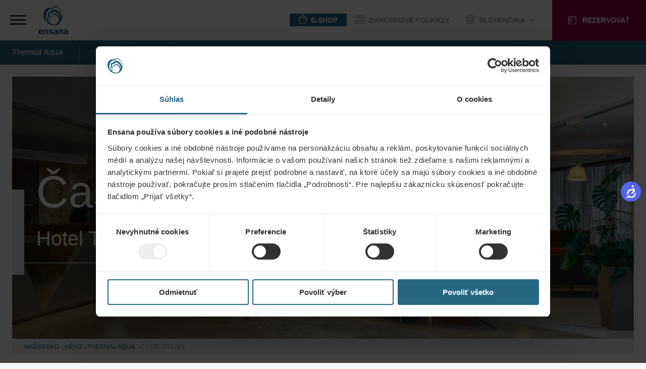

--- FILE ---
content_type: text/html;charset=UTF-8
request_url: https://ensanahotels.com/sk/hotely/thermal-aqua/caste-otazky
body_size: 39609
content:
<!DOCTYPE html><html lang="sk" dir="ltr" style="--branding-font: Branding; --bg-color: #F4F7F9; --backdrop-color: #FFFFFF7f;" data-beasties-container><head><script id="gtm-init-script">
    
  window.dataLayer = window.dataLayer || [];
  window.gtag = function () {
    console.debug("Pushing GTAG", arguments);
    dataLayer.push(arguments);
   };

    gtag('js', new Date());
    gtag('config', 'GTM-WTGNC2S');
  </script><script id="gtm-script" src="https://www.googletagmanager.com/gtm.js?id=GTM-WTGNC2S&amp;gtm_cookies_win=x"></script>
  <meta charset="utf-8">
  <title>FAQ * Thermal Aqua Health Spa Hotel, Hévíz, Ensana</title>
  <base href="/">
  <meta name="viewport" content="width=device-width, initial-scale=1">
<link rel="stylesheet" href="styles-5INURTSO.css"><link rel="manifest" href="/site.webmanifest"><!--CUSTOM HTML START--><script async>
  !function(C,oo,k,ie,b,o,t){
let a=C.scripts[0],c="en",d=C.createElement(ie),
e=[/^\/([a-z]{2})([_-][a-z]{2})?(\/.*)?/g.exec(k),/^([a-z]{2})\./.exec(oo),
/\.([a-z]{2,})$/.exec(oo)],f={at:"de",au:c,ca:c,cz:"cs",dk:"da",ee:"et",no:"nb",se:
"sv",uk:c},g=0;for(g of e){e=g?g[1]:t;if(g)break}e=e.length!=2?t:e;e=f[e]?f[e]:e;d.
id=b;d.src="https://consent.cookiebot.com/uc.js";d.dataset.cbid=o;d.dataset.
culture=e;d.async=!0;a.parentNode.insertBefore(d,a)}(document,location.hostname,
location.pathname,"script","Cookiebot","fe4fbd8d-40d2-4007-9f91-5a0390302025","")
</script>



<!-- Start VWO Async SmartCode -->
<script type="text/javascript" async>
  function CookiebotCallback_OnLoad() {
            //DO NOT make any changes to smart code except for entering your account id
            window._vwo_code ||
              (function () {
                var account_id = 861642,
                  version = 2.0,
                  settings_tolerance = 2000,
                  hide_element = "body",
                  hide_element_style =
                    "opacity:0 !important;filter:alpha(opacity=0) !important;background:none !important",
                  /* DO NOT EDIT BELOW THIS LINE */
                  f = false,
                  w = window,
                  d = document,
                  v = d.querySelector("#vwoCode"),
                  cK = "_vwo_" + account_id + "_settings",
                  cc = {};
                try {
                  var c = JSON.parse(
                    localStorage.getItem("_vwo_" + account_id + "_config")
                  );
                  cc = c && typeof c === "object" ? c : {};
                } catch (e) {}
                var stT = cc.stT === "session" ? w.sessionStorage : w.localStorage;
                code = {
                  use_existing_jquery: function () {
                    return typeof use_existing_jquery !== "undefined"
                      ? use_existing_jquery
                      : undefined;
                  },
                  library_tolerance: function () {
                    return typeof library_tolerance !== "undefined"
                      ? library_tolerance
                      : undefined;
                  },
                  settings_tolerance: function () {
                    return cc.sT || settings_tolerance;
                  },
                  hide_element_style: function () {
                    return "{" + (cc.hES || hide_element_style) + "}";
                  },
                  hide_element: function () {
                    return typeof cc.hE === "string" ? cc.hE : hide_element;
                  },
                  getVersion: function () {
                    return version;
                  },
                  finish: function () {
                    if (!f) {
                      f = true;
                      var a = d.getElementById("_vis_opt_path_hides");
                      if (a) a.parentNode.removeChild(a);
                    }
                  },
                  finished: function () {
                    return f;
                  },
                  load: function (a) {
                    var s = this.getSettings(),
                      b = d.createElement("script"),
                      t = this;
                    if (s) {
                      b.textContent = s;
                      d.getElementsByTagName("head")[0].appendChild(b);
                      if (!w.VWO || VWO.caE) {
                        stT.removeItem(cK);
                        t.load(a);
                      }
                    } else {
                      b.fetchPriority = "high";
                      b.src = a;
                      b.type = "text/javascript";
                      b.onerror = function () {
                        _vwo_code.finish();
                      };
                      d.getElementsByTagName("head")[0].appendChild(b);
                    }
                  },
                  getSettings: function () {
                    try {
                      var i = stT.getItem(cK);
                      if (!i) {
                        return;
                      }
                      i = JSON.parse(i);
                      if (Date.now() > i.e) {
                        stT.removeItem(cK);
                        return;
                      }
                      return i.s;
                    } catch (e) {
                      return;
                    }
                  },



                  init: function () {
                    if (d.URL.indexOf("__vwo_disable__") > -1) return;
                    var sT = this.settings_tolerance();
                    w._vwo_settings_timer = setTimeout(function () {
                      _vwo_code.finish();
                      stT.removeItem(cK);
                      _vwo_code.removeLoaderAndOverlay();
                    }, sT);
                    var filterConfig = this.filterConfig;
                    if (!filterConfig || filterConfig.filterTime === "balanced") {
                      var cS = d.currentScript,
                        a = d.createElement("style"),
                        hE = this.hide_element(),
                        b =
                          cS && !cS.async && hE
                            ? hE + "{" + this.hide_element_style() + "}"
                            : "",
                        h = d.getElementsByTagName("head")[0];
                      a.setAttribute("id", "_vis_opt_path_hides");
                      v && a.setAttribute("nonce", v.nonce);
                      a.setAttribute("type", "text/css");
                      if (a.styleSheet) a.styleSheet.cssText = b;
                      else a.appendChild(d.createTextNode(b));
                      h.appendChild(a);
                    }
                    if (filterConfig && filterConfig.filterTime === "early") {
                      this.removeLoaderAndOverlay();
                    }
                    this.load(
                      "https://dev.visualwebsiteoptimizer.com/j.php?a=" +
                        account_id +
                        "&u=" +
                        encodeURIComponent(d.URL) +
                        "&vn=" +
                        version
                    );
                    
                  },
                  setFilterConfigAndApplyFilter: function (config) {
                    if (!config) {
                      // No config will lead to early return and no addition of smart code
                      return;
                    }
                    var state = this.isNonLiveMode(account_id) || config.isConsentGiven;
                    if (state === "1") {
                      // if cookie consent was already given and the cookies were already accepted, execute out normal flow
                      hide_element = "body";
                      w._vwo_settings_timer = _vwo_code.init();
                      return;
                    } else if (state === "2") {
                      return;
                    }



                    if (!config.filterTolerance) {
                      // Execute removal logic immediately when filterTolerance is 0 or empty
                      return;
                    }



                    function clearIntervals(timerIds) {
                      for (var i = 0; i < timerIds.length; i++) {
                        clearInterval(timerIds[i]);
                      }
                    }
                    this.filterConfig = config;
                    var popupTimer = setInterval(function () {
                      if (_vwo_code.applyFilters(config)) {
                        clearInterval(popupTimer);
                      }
                    }, 100);
                    var timer = setInterval(function () {
                      var state = config.isConsentGiven;
                      var shouldClearAllIntervals;
                      if (state === "1") {
                        _vwo_code.showLoader();
                        w._vwo_settings_timer = _vwo_code.init();
                        shouldClearAllIntervals = true;
                      } else if (state === "2") {
                        _vwo_code.filterConfig = undefined;
                        _vwo_code.removeLoaderAndOverlay();
                        shouldClearAllIntervals = true;
                      }
                      if (shouldClearAllIntervals) {
                        clearIntervals([timer, popupTimer]);
                        clearInterval(filterToleranceTimer);
                      }
                    }, 100);
                    var filterToleranceTimer;



                    // RECOMMENDED: When using Best Approach
                    filterToleranceTimer = setTimeout(function () {
                      _vwo_code.removeLoaderAndOverlay();
                      clearIntervals([timer, popupTimer]);
                    }, config.filterTolerance);
                  },
                  showLoader: function () {
                    var vwoOverlay = d.getElementsByClassName("vwo-overlay")[0];
                    if (!vwoOverlay) return;
                    var vwoContentLoader = d.createElement("div");
                    vwoContentLoader.classList.add("vwo-content-loader");
                    vwoOverlay.parentNode.insertBefore(
                      vwoContentLoader,
                      vwoOverlay.nextSibling
                    );
                  },
                  applyFilters: function (config) {
                    var popup = d.querySelector(config.popupSelector);
                    var popupZIndex;
                    if (!popup && d.getElementById("_vis_opt_overlay")) {
                      return;
                    }
                    var maxZIndex = 2147483647;
                    if (popup) {
                      var popupStyle = w.getComputedStyle(popup);
                      popupZIndex = popupStyle.getPropertyValue("z-index");
                      if (!popupZIndex || popupZIndex === "auto") {
                        popupZIndex = maxZIndex;
                      }
                      popup.style.zIndex = popupZIndex;
                    }
                    popupZIndex = popupZIndex || maxZIndex;
                    // You can change the styling to suit your requirements
                    // This is the default CSS filters VWO provides
                    // NOTE: do not change any class names IMPORTANT ...
                    var vwoFilter =
                        "position: fixed; top: 0; left: 0; right: 0; bottom: 0; height: 100%; width: 100%; -webkit-filter: blur(5px); filter: blur(5px); backdrop-filter: saturate(180%) blur(3px); -webkit-backdrop-filter: saturate(180%) blur(3px); z-index:" +
                        (popupZIndex - 1) +
                        ";",
                      vwoLoaderCss =
                        " .vwo-content-loader{ border: 16px solid #f3f3f3; border-top: 16px solid #3498db; border-radius: 50%; width: 90px; height: 90px; position: fixed; top: 50%; left: 50%; -webkit-transform: translate(-50%, -50%); -ms-transform: translate(-50%, -50%); transform: translate(-50%, -50%); animation: vwo-spin 2s linear infinite; z-index:" +
                        (popupZIndex - 1) +
                        "; }" +
                        "@keyframes vwo-spin { 0% { -webkit-transform: translate(-50%, -50%) rotate(0deg); transform: translate(-50%, -50%) rotate(0deg); } 100% { -webkit-transform: translate(-50%, -50%) rotate(360deg); transform: translate(-50%, -50%) rotate(360deg); } }";
                    /**
                      * This below written code should not be tweaked
                      * */
                    var overlayStyleTag = d.getElementById("_vis_opt_overlay"),
                      overlayCSS = ".vwo-overlay{" + vwoFilter + "}" + vwoLoaderCss;
                    if (overlayStyleTag) {
                      if (overlayStyleTag.styleSheet) {
                        overlayStyleTag.styleSheet.cssText = overlayCSS;
                      } else {
                        var _vwo_textNode = d.createTextNode(overlayCSS);
                        overlayStyleTag.appendChild(_vwo_textNode);
                        overlayStyleTag.removeChild(overlayStyleTag.childNodes[0]);
                      }
                    } else {
                      var a = d.createElement("style"),
                        h = d.getElementsByTagName("head")[0],
                        body = d.getElementsByTagName("body")[0];
                      var vwoOverlay = d.createElement("div");
                      vwoOverlay.classList.add("vwo-overlay");
                      body.prepend(vwoOverlay);
                      // CAUTION Do not remove this id from your style tag. It is required by VWO
                      a.setAttribute("id", "_vis_opt_overlay");
                      a.setAttribute("type", "text/css");
                      if (a.styleSheet) a.styleSheet.cssText = overlayCSS;
                      else a.appendChild(d.createTextNode(overlayCSS));
                      h.appendChild(a);
                    }
                    return !!popup;
                  },
                  removeLoaderAndOverlay: function () {
                    var overlay = d.getElementsByClassName("vwo-overlay");
                    var loader = d.getElementsByClassName("vwo-content-loader");
                    var overlayStyleTag = d.getElementById("_vis_opt_overlay");
                    overlay &&
                      (overlay = overlay[0]) &&
                      overlay.parentElement.removeChild(overlay);
                    loader &&
                      (loader = loader[0]) &&
                      loader.parentElement.removeChild(loader);
                    overlayStyleTag &&
                      overlayStyleTag.parentElement.removeChild(overlayStyleTag);
                  },
                  isNonLiveMode: function (accountId) {
                    var wName = w.name;
                    if (!wName) {
                      return;
                    }
                    return (
                      (wName.indexOf("_vis_editor") > -1 ||
                        wName.indexOf("_vis_preview_" + accountId) > -1 ||
                        wName.indexOf("_vis_heatmap_" + accountId) > -1) &&
                      "1"
                    );
                  },
                };
                w._vwo_code = code;
              })();
              _vwo_code.setFilterConfigAndApplyFilter({
              popupSelector: document.querySelector("#CybotCookiebotDialog"),
              filterTime: "best",
              isConsentGiven: (function (w, c, o, a) {
                const cookiebotEnabled = w[c] ? true : false,
                    consent = w[c] ? w[c][o][a] : false
                if (cookiebotEnabled){
                    if (!consent){
                  //console.log('cookiebot present, no consent');
                  return '2';
                }else{
                  //console.log('cookiebot present, is consent');
                  return '1';
                }
                }else{
                  return '3';
                  //console.log('cookiebot not present, no consent'); 
                }
            })(window, 'Cookiebot', 'consent', 'statistics'),
            //when the user coming to the site for the first time the return value will be 2, if not 3. However this value indicates that the VWO script will not be executed. Therefore after an initial consent a page reload should happen, to execute the VWO script with the proper value what should be 1.
              filterTolerance: 60000,
            });
        }
</script>

<!-- End VWO Async SmartCode -->

<script async>
  !function (s, a, e, v, n, t, z) { if (s.saq) return; n = s.saq = function () { n.callMethod ? n.callMethod.apply(n, arguments) : n.queue.push(arguments) }; if (!s._saq) s._saq = n; n.push = n; n.loaded = !0; n.version = '1.0'; n.queue = []; t = a.createElement(e); t.async = !0; t.src = v; z = a.getElementsByTagName(e)[0]; z.parentNode.insertBefore(t, z) }(window, document, 'script', 'https://tags.srv.stackadapt.com/events.js'); saq('ts', 'PsHPtE0YtBRJ4QLYoCmNZQ');
</script><!--CUSTOM HTML END--><meta content="website" property="og:type"><meta content="sk-SK" http-equiv="content-language"><meta content="http://ensanahotels.com/sk/hotely/thermal-aqua/caste-otazky" property="og:url"><link rel="canonical" href="https://ensanahotels.com/sk/hotely/thermal-aqua/caste-otazky"><meta content="ro_RO" id="locale-alternate-7" property="og:locale:alternate"><meta content="en_GB" id="locale-alternate-1" property="og:locale:alternate"><meta content="bg_BG" id="locale-alternate-10" property="og:locale:alternate"><meta content="pl_PL" id="locale-alternate-13" property="og:locale:alternate"><meta content="de_DE" id="locale-alternate-2" property="og:locale:alternate"><meta content="ru_RU" id="locale-alternate-4" property="og:locale:alternate"><meta content="hu_HU" id="locale-alternate-3" property="og:locale:alternate"><meta content="cs_CZ" id="locale-alternate-5" property="og:locale:alternate"><link rel="alternate" hreflang="ro-RO" href="https://ensanahotels.com/ro/hoteluri/thermal-aqua/intrebari-frecvente"><link rel="alternate" hreflang="en-GB" href="https://ensanahotels.com/en/hotels/thermal-aqua/faq"><link rel="alternate" hreflang="bg-BG" href="https://ensanahotels.com/bg/hotels/thermal-aqua/faq"><link rel="alternate" hreflang="pl-PL" href="https://ensanahotels.com/pl/hotels/thermalaqua/caste-dotazy"><link rel="alternate" hreflang="de-DE" href="https://ensanahotels.com/de/hotels/thermal-aqua/haufige-frage"><link rel="alternate" hreflang="sk-SK" href="https://ensanahotels.com/sk/hotely/thermal-aqua/caste-otazky"><link rel="alternate" hreflang="ru-RU" href="https://ensanahotels.com/ru/oteli/thermal-aqua/chavo"><link rel="alternate" hreflang="hu-HU" href="https://ensanahotels.com/hu/szallodak/thermal-aqua/gyik"><link rel="alternate" hreflang="cs-CZ" href="https://ensanahotels.com/cs/hotely/thermal-aqua/caste-dotazy"><link rel="alternate" hreflang="x-default" href="https://ensanahotels.com/en/hotels/thermal-aqua/faq"><meta content="FAQ * Thermal Aqua Health Spa Hotel, Hévíz, Ensana" name="title" property="og:title"><meta content="Discover the HEALING power of NATURE ✔ 100% natural remedies ✔ 200 years of experience ✔ Modern diagnostics ✔ Integrative medicine ✔ Effective treatment concept" name="description" property="og:description"><meta content="https://r2.ensana-media.twodo.cz/2ce1469e-dd6b-4f53-8693-06e4a6dd17dc/7b692c37-8277-4f29-9e91-c946296c48e1/07-04-2023_0a46102a-470c-4f04-b11d-6ebda8a60a87/file.jpg" property="og:image"><meta content="https://r2.ensana-media.twodo.cz/2ce1469e-dd6b-4f53-8693-06e4a6dd17dc/7b692c37-8277-4f29-9e91-c946296c48e1/07-04-2023_0a46102a-470c-4f04-b11d-6ebda8a60a87/file.jpg" property="og:image:secure_url"><meta content="index,follow" property="robots"><style id="package-font-face-styles">@font-face {
  font-family: "Poppins";
  src: url(assets/fonts/poppins/Poppins-SemiBold.woff2);
  font-weight: 600;
  font-style: normal;
  font-display: swap;
}
@font-face {
  font-family: "Poppins";
  src: url(assets/fonts/poppins/Poppins-Medium.woff2);
  font-weight: 500;
  font-style: normal;
  font-display: swap;
}
@font-face {
  font-family: "Poppins";
  src: url(assets/fonts/poppins/Poppins-Regular.woff2);
  font-weight: 400;
  font-style: normal;
  font-display: swap;
}
@font-face {
  font-family: "Poppins";
  src: url(assets/fonts/poppins/Poppins-Light.woff2);
  font-weight: 300;
  font-style: normal;
  font-display: swap;
}
@font-face {
  font-family: "Branding";
  src: url(./assets/fonts/branding/Latinotype-Branding-Light.woff2);
  font-weight: 300;
  font-style: normal;
  font-display: swap;
}
@font-face {
  font-family: "Branding";
  src: url(./assets/fonts/branding/Latinotype-Branding-Medium.woff2);
  font-weight: 500;
  font-style: normal;
  font-display: swap;
}
@font-face {
  font-family: "Branding";
  src: url(./assets/fonts/branding/Latinotype-Branding-Semibold.woff2);
  font-weight: 600;
  font-style: normal;
  font-display: swap;
}
@font-face {
  font-family: "Branding";
  src: url(./assets/fonts/branding/Latinotype-Branding-Bold.woff2);
  font-weight: 700;
  font-style: normal;
  font-display: swap;
}</style><meta content="#ffffff" name="theme-color"><meta content="#ffffff" name="msapplication-TileColor"><link sizes="32x32" href="/favicon-32x32.png" rel="icon" type="image/png"><link sizes="16x16" href="/favicon-16x16.png" rel="icon" type="image/png"><link sizes="180x180" href="/apple-touch-icon.png" rel="apple-touch-icon"><link href="/safari-pinned-tab.svg" rel="mask-icon" color="#ffffff"><style id="fa-styles">:root, :host {
  --fa-font-solid: normal 900 1em/1 "Font Awesome 6 Free";
  --fa-font-regular: normal 400 1em/1 "Font Awesome 6 Free";
  --fa-font-light: normal 300 1em/1 "Font Awesome 6 Pro";
  --fa-font-thin: normal 100 1em/1 "Font Awesome 6 Pro";
  --fa-font-duotone: normal 900 1em/1 "Font Awesome 6 Duotone";
  --fa-font-duotone-regular: normal 400 1em/1 "Font Awesome 6 Duotone";
  --fa-font-duotone-light: normal 300 1em/1 "Font Awesome 6 Duotone";
  --fa-font-duotone-thin: normal 100 1em/1 "Font Awesome 6 Duotone";
  --fa-font-brands: normal 400 1em/1 "Font Awesome 6 Brands";
  --fa-font-sharp-solid: normal 900 1em/1 "Font Awesome 6 Sharp";
  --fa-font-sharp-regular: normal 400 1em/1 "Font Awesome 6 Sharp";
  --fa-font-sharp-light: normal 300 1em/1 "Font Awesome 6 Sharp";
  --fa-font-sharp-thin: normal 100 1em/1 "Font Awesome 6 Sharp";
  --fa-font-sharp-duotone-solid: normal 900 1em/1 "Font Awesome 6 Sharp Duotone";
  --fa-font-sharp-duotone-regular: normal 400 1em/1 "Font Awesome 6 Sharp Duotone";
  --fa-font-sharp-duotone-light: normal 300 1em/1 "Font Awesome 6 Sharp Duotone";
  --fa-font-sharp-duotone-thin: normal 100 1em/1 "Font Awesome 6 Sharp Duotone";
}

svg:not(:root).svg-inline--fa, svg:not(:host).svg-inline--fa {
  overflow: visible;
  box-sizing: content-box;
}

.svg-inline--fa {
  display: var(--fa-display, inline-block);
  height: 1em;
  overflow: visible;
  vertical-align: -0.125em;
}
.svg-inline--fa.fa-2xs {
  vertical-align: 0.1em;
}
.svg-inline--fa.fa-xs {
  vertical-align: 0em;
}
.svg-inline--fa.fa-sm {
  vertical-align: -0.0714285705em;
}
.svg-inline--fa.fa-lg {
  vertical-align: -0.2em;
}
.svg-inline--fa.fa-xl {
  vertical-align: -0.25em;
}
.svg-inline--fa.fa-2xl {
  vertical-align: -0.3125em;
}
.svg-inline--fa.fa-pull-left {
  margin-right: var(--fa-pull-margin, 0.3em);
  width: auto;
}
.svg-inline--fa.fa-pull-right {
  margin-left: var(--fa-pull-margin, 0.3em);
  width: auto;
}
.svg-inline--fa.fa-li {
  width: var(--fa-li-width, 2em);
  top: 0.25em;
}
.svg-inline--fa.fa-fw {
  width: var(--fa-fw-width, 1.25em);
}

.fa-layers svg.svg-inline--fa {
  bottom: 0;
  left: 0;
  margin: auto;
  position: absolute;
  right: 0;
  top: 0;
}

.fa-layers-counter, .fa-layers-text {
  display: inline-block;
  position: absolute;
  text-align: center;
}

.fa-layers {
  display: inline-block;
  height: 1em;
  position: relative;
  text-align: center;
  vertical-align: -0.125em;
  width: 1em;
}
.fa-layers svg.svg-inline--fa {
  transform-origin: center center;
}

.fa-layers-text {
  left: 50%;
  top: 50%;
  transform: translate(-50%, -50%);
  transform-origin: center center;
}

.fa-layers-counter {
  background-color: var(--fa-counter-background-color, #ff253a);
  border-radius: var(--fa-counter-border-radius, 1em);
  box-sizing: border-box;
  color: var(--fa-inverse, #fff);
  line-height: var(--fa-counter-line-height, 1);
  max-width: var(--fa-counter-max-width, 5em);
  min-width: var(--fa-counter-min-width, 1.5em);
  overflow: hidden;
  padding: var(--fa-counter-padding, 0.25em 0.5em);
  right: var(--fa-right, 0);
  text-overflow: ellipsis;
  top: var(--fa-top, 0);
  transform: scale(var(--fa-counter-scale, 0.25));
  transform-origin: top right;
}

.fa-layers-bottom-right {
  bottom: var(--fa-bottom, 0);
  right: var(--fa-right, 0);
  top: auto;
  transform: scale(var(--fa-layers-scale, 0.25));
  transform-origin: bottom right;
}

.fa-layers-bottom-left {
  bottom: var(--fa-bottom, 0);
  left: var(--fa-left, 0);
  right: auto;
  top: auto;
  transform: scale(var(--fa-layers-scale, 0.25));
  transform-origin: bottom left;
}

.fa-layers-top-right {
  top: var(--fa-top, 0);
  right: var(--fa-right, 0);
  transform: scale(var(--fa-layers-scale, 0.25));
  transform-origin: top right;
}

.fa-layers-top-left {
  left: var(--fa-left, 0);
  right: auto;
  top: var(--fa-top, 0);
  transform: scale(var(--fa-layers-scale, 0.25));
  transform-origin: top left;
}

.fa-1x {
  font-size: 1em;
}

.fa-2x {
  font-size: 2em;
}

.fa-3x {
  font-size: 3em;
}

.fa-4x {
  font-size: 4em;
}

.fa-5x {
  font-size: 5em;
}

.fa-6x {
  font-size: 6em;
}

.fa-7x {
  font-size: 7em;
}

.fa-8x {
  font-size: 8em;
}

.fa-9x {
  font-size: 9em;
}

.fa-10x {
  font-size: 10em;
}

.fa-2xs {
  font-size: 0.625em;
  line-height: 0.1em;
  vertical-align: 0.225em;
}

.fa-xs {
  font-size: 0.75em;
  line-height: 0.0833333337em;
  vertical-align: 0.125em;
}

.fa-sm {
  font-size: 0.875em;
  line-height: 0.0714285718em;
  vertical-align: 0.0535714295em;
}

.fa-lg {
  font-size: 1.25em;
  line-height: 0.05em;
  vertical-align: -0.075em;
}

.fa-xl {
  font-size: 1.5em;
  line-height: 0.0416666682em;
  vertical-align: -0.125em;
}

.fa-2xl {
  font-size: 2em;
  line-height: 0.03125em;
  vertical-align: -0.1875em;
}

.fa-fw {
  text-align: center;
  width: 1.25em;
}

.fa-ul {
  list-style-type: none;
  margin-left: var(--fa-li-margin, 2.5em);
  padding-left: 0;
}
.fa-ul > li {
  position: relative;
}

.fa-li {
  left: calc(-1 * var(--fa-li-width, 2em));
  position: absolute;
  text-align: center;
  width: var(--fa-li-width, 2em);
  line-height: inherit;
}

.fa-border {
  border-color: var(--fa-border-color, #eee);
  border-radius: var(--fa-border-radius, 0.1em);
  border-style: var(--fa-border-style, solid);
  border-width: var(--fa-border-width, 0.08em);
  padding: var(--fa-border-padding, 0.2em 0.25em 0.15em);
}

.fa-pull-left {
  float: left;
  margin-right: var(--fa-pull-margin, 0.3em);
}

.fa-pull-right {
  float: right;
  margin-left: var(--fa-pull-margin, 0.3em);
}

.fa-beat {
  animation-name: fa-beat;
  animation-delay: var(--fa-animation-delay, 0s);
  animation-direction: var(--fa-animation-direction, normal);
  animation-duration: var(--fa-animation-duration, 1s);
  animation-iteration-count: var(--fa-animation-iteration-count, infinite);
  animation-timing-function: var(--fa-animation-timing, ease-in-out);
}

.fa-bounce {
  animation-name: fa-bounce;
  animation-delay: var(--fa-animation-delay, 0s);
  animation-direction: var(--fa-animation-direction, normal);
  animation-duration: var(--fa-animation-duration, 1s);
  animation-iteration-count: var(--fa-animation-iteration-count, infinite);
  animation-timing-function: var(--fa-animation-timing, cubic-bezier(0.28, 0.84, 0.42, 1));
}

.fa-fade {
  animation-name: fa-fade;
  animation-delay: var(--fa-animation-delay, 0s);
  animation-direction: var(--fa-animation-direction, normal);
  animation-duration: var(--fa-animation-duration, 1s);
  animation-iteration-count: var(--fa-animation-iteration-count, infinite);
  animation-timing-function: var(--fa-animation-timing, cubic-bezier(0.4, 0, 0.6, 1));
}

.fa-beat-fade {
  animation-name: fa-beat-fade;
  animation-delay: var(--fa-animation-delay, 0s);
  animation-direction: var(--fa-animation-direction, normal);
  animation-duration: var(--fa-animation-duration, 1s);
  animation-iteration-count: var(--fa-animation-iteration-count, infinite);
  animation-timing-function: var(--fa-animation-timing, cubic-bezier(0.4, 0, 0.6, 1));
}

.fa-flip {
  animation-name: fa-flip;
  animation-delay: var(--fa-animation-delay, 0s);
  animation-direction: var(--fa-animation-direction, normal);
  animation-duration: var(--fa-animation-duration, 1s);
  animation-iteration-count: var(--fa-animation-iteration-count, infinite);
  animation-timing-function: var(--fa-animation-timing, ease-in-out);
}

.fa-shake {
  animation-name: fa-shake;
  animation-delay: var(--fa-animation-delay, 0s);
  animation-direction: var(--fa-animation-direction, normal);
  animation-duration: var(--fa-animation-duration, 1s);
  animation-iteration-count: var(--fa-animation-iteration-count, infinite);
  animation-timing-function: var(--fa-animation-timing, linear);
}

.fa-spin {
  animation-name: fa-spin;
  animation-delay: var(--fa-animation-delay, 0s);
  animation-direction: var(--fa-animation-direction, normal);
  animation-duration: var(--fa-animation-duration, 2s);
  animation-iteration-count: var(--fa-animation-iteration-count, infinite);
  animation-timing-function: var(--fa-animation-timing, linear);
}

.fa-spin-reverse {
  --fa-animation-direction: reverse;
}

.fa-pulse,
.fa-spin-pulse {
  animation-name: fa-spin;
  animation-direction: var(--fa-animation-direction, normal);
  animation-duration: var(--fa-animation-duration, 1s);
  animation-iteration-count: var(--fa-animation-iteration-count, infinite);
  animation-timing-function: var(--fa-animation-timing, steps(8));
}

@media (prefers-reduced-motion: reduce) {
  .fa-beat,
.fa-bounce,
.fa-fade,
.fa-beat-fade,
.fa-flip,
.fa-pulse,
.fa-shake,
.fa-spin,
.fa-spin-pulse {
    animation-delay: -1ms;
    animation-duration: 1ms;
    animation-iteration-count: 1;
    transition-delay: 0s;
    transition-duration: 0s;
  }
}
@keyframes fa-beat {
  0%, 90% {
    transform: scale(1);
  }
  45% {
    transform: scale(var(--fa-beat-scale, 1.25));
  }
}
@keyframes fa-bounce {
  0% {
    transform: scale(1, 1) translateY(0);
  }
  10% {
    transform: scale(var(--fa-bounce-start-scale-x, 1.1), var(--fa-bounce-start-scale-y, 0.9)) translateY(0);
  }
  30% {
    transform: scale(var(--fa-bounce-jump-scale-x, 0.9), var(--fa-bounce-jump-scale-y, 1.1)) translateY(var(--fa-bounce-height, -0.5em));
  }
  50% {
    transform: scale(var(--fa-bounce-land-scale-x, 1.05), var(--fa-bounce-land-scale-y, 0.95)) translateY(0);
  }
  57% {
    transform: scale(1, 1) translateY(var(--fa-bounce-rebound, -0.125em));
  }
  64% {
    transform: scale(1, 1) translateY(0);
  }
  100% {
    transform: scale(1, 1) translateY(0);
  }
}
@keyframes fa-fade {
  50% {
    opacity: var(--fa-fade-opacity, 0.4);
  }
}
@keyframes fa-beat-fade {
  0%, 100% {
    opacity: var(--fa-beat-fade-opacity, 0.4);
    transform: scale(1);
  }
  50% {
    opacity: 1;
    transform: scale(var(--fa-beat-fade-scale, 1.125));
  }
}
@keyframes fa-flip {
  50% {
    transform: rotate3d(var(--fa-flip-x, 0), var(--fa-flip-y, 1), var(--fa-flip-z, 0), var(--fa-flip-angle, -180deg));
  }
}
@keyframes fa-shake {
  0% {
    transform: rotate(-15deg);
  }
  4% {
    transform: rotate(15deg);
  }
  8%, 24% {
    transform: rotate(-18deg);
  }
  12%, 28% {
    transform: rotate(18deg);
  }
  16% {
    transform: rotate(-22deg);
  }
  20% {
    transform: rotate(22deg);
  }
  32% {
    transform: rotate(-12deg);
  }
  36% {
    transform: rotate(12deg);
  }
  40%, 100% {
    transform: rotate(0deg);
  }
}
@keyframes fa-spin {
  0% {
    transform: rotate(0deg);
  }
  100% {
    transform: rotate(360deg);
  }
}
.fa-rotate-90 {
  transform: rotate(90deg);
}

.fa-rotate-180 {
  transform: rotate(180deg);
}

.fa-rotate-270 {
  transform: rotate(270deg);
}

.fa-flip-horizontal {
  transform: scale(-1, 1);
}

.fa-flip-vertical {
  transform: scale(1, -1);
}

.fa-flip-both,
.fa-flip-horizontal.fa-flip-vertical {
  transform: scale(-1, -1);
}

.fa-rotate-by {
  transform: rotate(var(--fa-rotate-angle, 0));
}

.fa-stack {
  display: inline-block;
  vertical-align: middle;
  height: 2em;
  position: relative;
  width: 2.5em;
}

.fa-stack-1x,
.fa-stack-2x {
  bottom: 0;
  left: 0;
  margin: auto;
  position: absolute;
  right: 0;
  top: 0;
  z-index: var(--fa-stack-z-index, auto);
}

.svg-inline--fa.fa-stack-1x {
  height: 1em;
  width: 1.25em;
}
.svg-inline--fa.fa-stack-2x {
  height: 2em;
  width: 2.5em;
}

.fa-inverse {
  color: var(--fa-inverse, #fff);
}

.sr-only,
.fa-sr-only {
  position: absolute;
  width: 1px;
  height: 1px;
  padding: 0;
  margin: -1px;
  overflow: hidden;
  clip: rect(0, 0, 0, 0);
  white-space: nowrap;
  border-width: 0;
}

.sr-only-focusable:not(:focus),
.fa-sr-only-focusable:not(:focus) {
  position: absolute;
  width: 1px;
  height: 1px;
  padding: 0;
  margin: -1px;
  overflow: hidden;
  clip: rect(0, 0, 0, 0);
  white-space: nowrap;
  border-width: 0;
}

.svg-inline--fa .fa-primary {
  fill: var(--fa-primary-color, currentColor);
  opacity: var(--fa-primary-opacity, 1);
}

.svg-inline--fa .fa-secondary {
  fill: var(--fa-secondary-color, currentColor);
  opacity: var(--fa-secondary-opacity, 0.4);
}

.svg-inline--fa.fa-swap-opacity .fa-primary {
  opacity: var(--fa-secondary-opacity, 0.4);
}

.svg-inline--fa.fa-swap-opacity .fa-secondary {
  opacity: var(--fa-primary-opacity, 1);
}

.svg-inline--fa mask .fa-primary,
.svg-inline--fa mask .fa-secondary {
  fill: black;
}</style><style ng-app-id="ng">.cdk-overlay-container,.cdk-global-overlay-wrapper{pointer-events:none;top:0;left:0;height:100%;width:100%}.cdk-overlay-container{position:fixed;z-index:1000}.cdk-overlay-container:empty{display:none}.cdk-global-overlay-wrapper{display:flex;position:absolute;z-index:1000}.cdk-overlay-pane{position:absolute;pointer-events:auto;box-sizing:border-box;display:flex;max-width:100%;max-height:100%;z-index:1000}.cdk-overlay-backdrop{position:absolute;inset:0;pointer-events:auto;-webkit-tap-highlight-color:rgba(0,0,0,0);opacity:0;touch-action:manipulation;z-index:1000;transition:opacity .4s cubic-bezier(.25,.8,.25,1)}@media (prefers-reduced-motion){.cdk-overlay-backdrop{transition-duration:1ms}}.cdk-overlay-backdrop-showing{opacity:1}@media (forced-colors: active){.cdk-overlay-backdrop-showing{opacity:.6}}.cdk-overlay-dark-backdrop{background:#00000052}.cdk-overlay-transparent-backdrop{transition:visibility 1ms linear,opacity 1ms linear;visibility:hidden;opacity:1}.cdk-overlay-transparent-backdrop.cdk-overlay-backdrop-showing,.cdk-high-contrast-active .cdk-overlay-transparent-backdrop{opacity:0;visibility:visible}.cdk-overlay-backdrop-noop-animation{transition:none}.cdk-overlay-connected-position-bounding-box{position:absolute;display:flex;flex-direction:column;min-width:1px;min-height:1px;z-index:1000}.cdk-global-scrollblock{position:fixed;width:100%;overflow-y:scroll}*{box-sizing:border-box}html{scroll-padding-top:min(128px,50vh)}body{overflow-x:hidden;min-width:320px;min-height:320px;margin:0;padding:0;background-color:var(--bg-color)}h1,h2,h3,h4,h5,h6{margin:0;padding:0}.ql-editor{padding:0!important;white-space:unset!important}.ql-editor ol li:not(.ql-direction-rtl),.ql-editor ul li:not(.ql-direction-rtl){padding-left:1em}.ql-editor ol li:not(:first-child),.ql-editor ul li:not(:first-child){margin-top:8px}.ql-editor ol,.ql-editor ul{padding-left:0!important}.package-item-panel .cdk-dialog-container{outline:none}.package-item-backdrop{background-color:var(--backdrop-color)}
</style><style ng-app-id="ng">[_nghost-ng-c4131393385]{position:sticky;display:block;top:0;z-index:99}</style><style data-styled="true" data-styled-version="5.3.11">.bDcFxZ{width:100%;height:100%;}/*!sc*/
data-styled.g1[id="sc-aXZVg"]{content:"bDcFxZ,"}/*!sc*/
.bUyGIO{object-position:50% 50%;object-fit:cover;width:100%;height:100%;}/*!sc*/
data-styled.g2[id="sc-gEvEer"]{content:"bUyGIO,"}/*!sc*/
.kgSzVi{cursor:pointer;padding:0;color:inherit;background-color:unset;border-width:0;outline:inherit;}/*!sc*/
data-styled.g8[id="sc-kAyceB"]{content:"kgSzVi,"}/*!sc*/
.fIXJCF{width:20px;height:20px;border-radius:50%;object-fit:cover;object-position:center;}/*!sc*/
data-styled.g170[id="sc-dQEtJz"]{content:"fIXJCF,"}/*!sc*/
.ctxurS{background-color:#FFFFFF;padding:24px;display:none;grid-template-columns:repeat(2,144px);grid-row-gap:16px;box-shadow:0 0 8px 0 rgba(0,0,0,0.1);width:-webkit-fit-content;width:-moz-fit-content;width:fit-content;position:absolute;top:62px;right:0;}/*!sc*/
.ctxurS::before{content:'';width:0;height:0;border-top:solid 8px transparent;border-bottom:solid 8px white;border-left:solid 8px transparent;border-right:solid 8px transparent;position:absolute;top:-16px;right:45px;}/*!sc*/
@media (max-width:767px){.ctxurS{width:100%;left:0;top:56px;box-shadow:0 10px 8px 0 rgba(0,0,0,0.1);grid-template-columns:repeat(4,1fr);}}/*!sc*/
@media (max-width:560px){.ctxurS{grid-template-columns:repeat(3,1fr);}}/*!sc*/
@media (max-width:480px){.ctxurS{grid-template-columns:repeat(2,1fr);}}/*!sc*/
@media (max-width:380px){.ctxurS{grid-template-columns:1fr;}}/*!sc*/
data-styled.g171[id="sc-imwsjW"]{content:"ctxurS,"}/*!sc*/
.ggFuGq{text-transform:capitalize;-webkit-text-decoration:none;text-decoration:none;display:grid;grid-template-columns:20px 1fr;grid-column-gap:8px;-webkit-align-items:center;-webkit-box-align:center;-ms-flex-align:center;align-items:center;color:#263238;font-size:14px;font-weight:500;font-family:'Poppins',Verdana,sans-serif;}/*!sc*/
.ggFuGq > span{height:20px;}/*!sc*/
.ggFuGq.active,.ggFuGq:hover{color:#266782;}/*!sc*/
data-styled.g172[id="sc-kCMKrZ"]{content:"ggFuGq,"}/*!sc*/
.react-datepicker__year-read-view--down-arrow,.react-datepicker__month-read-view--down-arrow,.react-datepicker__month-year-read-view--down-arrow,.react-datepicker__navigation-icon::before{border-color:#323330;border-style:solid;/*! @noflip */border-width:1px 1px 0 0;content:"";display:block;height:10px;width:10px;position:absolute;top:6px;}/*!sc*/
.react-datepicker-popper[data-placement^="top"] .react-datepicker__triangle,.react-datepicker-popper[data-placement^="bottom"] .react-datepicker__triangle{margin-left:0px;position:absolute;width:0;}/*!sc*/
.react-datepicker-popper[data-placement^="top"] .react-datepicker__triangle::before,.react-datepicker-popper[data-placement^="bottom"] .react-datepicker__triangle::before,.react-datepicker-popper[data-placement^="top"] .react-datepicker__triangle::after,.react-datepicker-popper[data-placement^="bottom"] .react-datepicker__triangle::after{box-sizing:content-box;position:absolute;height:20px;width:20px;background-color:#FFFFFF;-webkit-transform:rotate(45deg);-ms-transform:rotate(45deg);transform:rotate(45deg);content:"";border-width:8px;left:-8px;}/*!sc*/
.react-datepicker-popper[data-placement^="top"] .react-datepicker__triangle::before,.react-datepicker-popper[data-placement^="bottom"] .react-datepicker__triangle::before{z-index:-1;}/*!sc*/
.react-datepicker-popper[data-placement^="bottom"] .react-datepicker__triangle{margin-top:-8px;top:0;}/*!sc*/
.react-datepicker-popper[data-placement^="bottom"] .react-datepicker__triangle::before,.react-datepicker-popper[data-placement^="bottom"] .react-datepicker__triangle::after{border-top:none;border-bottom-color:#FFFFFF;}/*!sc*/
.react-datepicker-popper[data-placement^="bottom"] .react-datepicker__triangle::after{top:0;}/*!sc*/
.react-datepicker-popper[data-placement^="bottom"] .react-datepicker__triangle::before{top:0px;border-bottom-color:#FFFFFF;}/*!sc*/
.react-datepicker-popper[data-placement^="top"] .react-datepicker__triangle{bottom:0;margin-bottom:-8px;}/*!sc*/
.react-datepicker-popper[data-placement^="top"] .react-datepicker__triangle::before,.react-datepicker-popper[data-placement^="top"] .react-datepicker__triangle::after{border-bottom:none;border-top-color:#FFFFFF;}/*!sc*/
.react-datepicker-popper[data-placement^="top"] .react-datepicker__triangle::after{bottom:0;}/*!sc*/
.react-datepicker-popper[data-placement^="top"] .react-datepicker__triangle::before{bottom:0px;border-top-color:#FFFFFF;}/*!sc*/
.react-datepicker-wrapper{display:inline-block;padding:0;border:0;width:100%;}/*!sc*/
.react-datepicker{font-family:"Poppins",Verdana,sans-serif;font-size:14px;background-color:#FFFFFF;color:#323330;display:inline-block;position:relative;border:none;border-radius:0px;padding:24px;box-shadow:0px 0px 15px 10px #0000001a;}/*!sc*/
.react-datepicker--time-only .react-datepicker__triangle{left:35px;}/*!sc*/
.react-datepicker--time-only .react-datepicker__time-container{border-left:0;}/*!sc*/
.react-datepicker--time-only .react-datepicker__time,.react-datepicker--time-only .react-datepicker__time-box{border-bottom-left-radius:0.3rem;border-bottom-right-radius:0.3rem;}/*!sc*/
.react-datepicker__triangle{position:absolute;left:50px;}/*!sc*/
.react-datepicker-popper{z-index:50;}/*!sc*/
.react-datepicker-popper[data-placement^="bottom"]{padding-top:8px;}/*!sc*/
.react-datepicker-popper[data-placement="bottom-end"] .react-datepicker__triangle,.react-datepicker-popper[data-placement="top-end"] .react-datepicker__triangle{left:auto;right:50px;}/*!sc*/
.react-datepicker-popper[data-placement^="top"]{padding-bottom:8px;}/*!sc*/
.react-datepicker-popper[data-placement^="right"]{padding-left:8px;}/*!sc*/
.react-datepicker-popper[data-placement^="right"] .react-datepicker__triangle{left:auto;right:42px;}/*!sc*/
.react-datepicker-popper[data-placement^="left"]{padding-right:8px;}/*!sc*/
.react-datepicker-popper[data-placement^="left"] .react-datepicker__triangle{left:42px;right:auto;}/*!sc*/
.react-datepicker__header{text-align:center;background-color:#FFFFFF;position:relative;}/*!sc*/
.react-datepicker__header--time{padding-bottom:8px;padding-left:5px;padding-right:5px;}/*!sc*/
.react-datepicker__header--time:not(.react-datepicker__header--time--only){border-top-left-radius:0;}/*!sc*/
.react-datepicker__header:not(.react-datepicker__header--has-time-select){border-top-right-radius:0.3rem;}/*!sc*/
.react-datepicker__year-dropdown-container--select,.react-datepicker__month-dropdown-container--select,.react-datepicker__month-year-dropdown-container--select,.react-datepicker__year-dropdown-container--scroll,.react-datepicker__month-dropdown-container--scroll,.react-datepicker__month-year-dropdown-container--scroll{display:inline-block;margin:0 2px;}/*!sc*/
.react-datepicker__current-month,.react-datepicker-time__header,.react-datepicker-year-header{margin-top:0;font-weight:500;margin-bottom:24px;}/*!sc*/
.react-datepicker-time__header{text-overflow:ellipsis;white-space:nowrap;overflow:hidden;}/*!sc*/
.react-datepicker__navigation{-webkit-align-items:center;-webkit-box-align:center;-ms-flex-align:center;align-items:center;background:none;display:-webkit-box;display:-webkit-flex;display:-ms-flexbox;display:flex;-webkit-box-pack:center;-webkit-justify-content:center;-ms-flex-pack:center;justify-content:center;text-align:center;cursor:pointer;position:absolute;top:24px;padding:0;border:none;z-index:1;height:21px;width:21px;text-indent:-999em;overflow:hidden;}/*!sc*/
.react-datepicker__navigation--previous{left:24px;}/*!sc*/
.react-datepicker__navigation--next{right:24px;}/*!sc*/
.react-datepicker__navigation--next--with-time:not(.react-datepicker__navigation--next--with-today-button){right:85px;}/*!sc*/
.react-datepicker__navigation--years{position:relative;top:0;display:block;margin-left:auto;margin-right:auto;}/*!sc*/
.react-datepicker__navigation--years-previous{top:4px;}/*!sc*/
.react-datepicker__navigation--years-upcoming{top:-4px;}/*!sc*/
.react-datepicker__navigation:hover *::before{border-color:#266782;}/*!sc*/
.react-datepicker__navigation-icon{position:relative;top:-1px;font-size:20px;width:0;}/*!sc*/
.react-datepicker__navigation-icon--next{left:-2px;}/*!sc*/
.react-datepicker__navigation-icon--next::before{-webkit-transform:rotate(45deg);-ms-transform:rotate(45deg);transform:rotate(45deg);left:-7px;}/*!sc*/
.react-datepicker__navigation-icon--previous{right:-2px;}/*!sc*/
.react-datepicker__navigation-icon--previous::before{-webkit-transform:rotate(225deg);-ms-transform:rotate(225deg);transform:rotate(225deg);right:-7px;}/*!sc*/
.react-datepicker__month-container{float:left;}/*!sc*/
.react-datepicker__year{margin:0.4rem;text-align:center;}/*!sc*/
.react-datepicker__year-wrapper{display:-webkit-box;display:-webkit-flex;display:-ms-flexbox;display:flex;-webkit-flex-wrap:wrap;-ms-flex-wrap:wrap;flex-wrap:wrap;max-width:180px;}/*!sc*/
.react-datepicker__year .react-datepicker__year-text{display:inline-block;width:4rem;margin:2px;}/*!sc*/
.react-datepicker__month{text-align:center;}/*!sc*/
.react-datepicker__month .react-datepicker__month-text,.react-datepicker__month .react-datepicker__quarter-text{display:inline-block;width:4rem;margin:2px;}/*!sc*/
.react-datepicker__input-time-container{clear:both;width:100%;float:left;margin:5px 0 10px 15px;text-align:left;}/*!sc*/
.react-datepicker__input-time-container .react-datepicker-time__caption{display:inline-block;}/*!sc*/
.react-datepicker__input-time-container .react-datepicker-time__input-container{display:inline-block;}/*!sc*/
.react-datepicker__input-time-container .react-datepicker-time__input-container .react-datepicker-time__input{display:inline-block;margin-left:10px;}/*!sc*/
.react-datepicker__input-time-container .react-datepicker-time__input-container .react-datepicker-time__input input{width:auto;}/*!sc*/
.react-datepicker__input-time-container .react-datepicker-time__input-container .react-datepicker-time__input input[type="time"]::-webkit-inner-spin-button,.react-datepicker__input-time-container .react-datepicker-time__input-container .react-datepicker-time__input input[type="time"]::-webkit-outer-spin-button{-webkit-appearance:none;margin:0;}/*!sc*/
.react-datepicker__input-time-container .react-datepicker-time__input-container .react-datepicker-time__input input[type="time"]{-moz-appearance:textfield;}/*!sc*/
.react-datepicker__input-time-container .react-datepicker-time__input-container .react-datepicker-time__delimiter{margin-left:5px;display:inline-block;}/*!sc*/
.react-datepicker__time-container{float:right;border-left:1px solid #aeaeae;width:85px;}/*!sc*/
.react-datepicker__time-container--with-today-button{display:inline;border:1px solid #aeaeae;border-radius:0.3rem;position:absolute;right:-72px;top:0;}/*!sc*/
.react-datepicker__time-container .react-datepicker__time{position:relative;background:white;border-bottom-right-radius:0.3rem;}/*!sc*/
.react-datepicker__time-container .react-datepicker__time .react-datepicker__time-box{width:85px;overflow-x:hidden;margin:0 auto;text-align:center;border-bottom-right-radius:0.3rem;}/*!sc*/
.react-datepicker__time-container .react-datepicker__time .react-datepicker__time-box ul.react-datepicker__time-list{list-style:none;margin:0;height:calc(195px + (1.7rem / 2));overflow-y:scroll;padding-right:0;padding-left:0;width:100%;box-sizing:content-box;}/*!sc*/
.react-datepicker__time-container .react-datepicker__time .react-datepicker__time-box ul.react-datepicker__time-list li.react-datepicker__time-list-item{height:30px;padding:5px 10px;white-space:nowrap;}/*!sc*/
.react-datepicker__time-container .react-datepicker__time .react-datepicker__time-box ul.react-datepicker__time-list li.react-datepicker__time-list-item:hover{cursor:pointer;background-color:#f0f0f0;}/*!sc*/
.react-datepicker__time-container .react-datepicker__time .react-datepicker__time-box ul.react-datepicker__time-list li.react-datepicker__time-list-item--selected{background-color:#216ba5;color:white;font-weight:bold;}/*!sc*/
.react-datepicker__time-container .react-datepicker__time .react-datepicker__time-box ul.react-datepicker__time-list li.react-datepicker__time-list-item--selected:hover{background-color:#216ba5;}/*!sc*/
.react-datepicker__time-container .react-datepicker__time .react-datepicker__time-box ul.react-datepicker__time-list li.react-datepicker__time-list-item--disabled{color:#ccc;}/*!sc*/
.react-datepicker__time-container .react-datepicker__time .react-datepicker__time-box ul.react-datepicker__time-list li.react-datepicker__time-list-item--disabled:hover{cursor:default;background-color:transparent;}/*!sc*/
.react-datepicker__week-number{color:#ccc;display:inline-block;width:1.7rem;line-height:1.7rem;text-align:center;margin:0.166rem;}/*!sc*/
.react-datepicker__week-number.react-datepicker__week-number--clickable{cursor:pointer;}/*!sc*/
.react-datepicker__week-number.react-datepicker__week-number--clickable:hover{border-radius:0.3rem;background-color:#f0f0f0;}/*!sc*/
.react-datepicker__day-names,.react-datepicker__week{white-space:nowrap;}/*!sc*/
.react-datepicker__day-names{color:#A7ACA2;}/*!sc*/
.react-datepicker__day-name,.react-datepicker__day,.react-datepicker__time-name{display:inline-block;width:32px;height:32px;text-align:center;line-height:32px;}/*!sc*/
.react-datepicker__month--selected,.react-datepicker__month--in-selecting-range,.react-datepicker__month--in-range,.react-datepicker__quarter--selected,.react-datepicker__quarter--in-selecting-range,.react-datepicker__quarter--in-range{border-radius:0.3rem;background-color:#216ba5;color:#fff;}/*!sc*/
.react-datepicker__month--selected:hover,.react-datepicker__month--in-selecting-range:hover,.react-datepicker__month--in-range:hover,.react-datepicker__quarter--selected:hover,.react-datepicker__quarter--in-selecting-range:hover,.react-datepicker__quarter--in-range:hover{background-color:#1d5d90;}/*!sc*/
.react-datepicker__month--disabled,.react-datepicker__quarter--disabled{color:#ccc;pointer-events:none;}/*!sc*/
.react-datepicker__month--disabled:hover,.react-datepicker__quarter--disabled:hover{cursor:default;background-color:transparent;}/*!sc*/
.react-datepicker__day,.react-datepicker__month-text,.react-datepicker__quarter-text,.react-datepicker__year-text{cursor:pointer;}/*!sc*/
.react-datepicker__day:hover,.react-datepicker__month-text:hover,.react-datepicker__quarter-text:hover,.react-datepicker__year-text:hover{background-color:#F4F7F9;}/*!sc*/
.react-datepicker__day--today,.react-datepicker__month-text--today,.react-datepicker__quarter-text--today,.react-datepicker__year-text--today{font-weight:bold;}/*!sc*/
.react-datepicker__day--highlighted,.react-datepicker__month-text--highlighted,.react-datepicker__quarter-text--highlighted,.react-datepicker__year-text--highlighted{background-color:#266782;color:#FFFFFF;}/*!sc*/
.react-datepicker__day--highlighted:hover,.react-datepicker__month-text--highlighted:hover,.react-datepicker__quarter-text--highlighted:hover,.react-datepicker__year-text--highlighted:hover{background-color:#266782;}/*!sc*/
.react-datepicker__day--highlighted-custom-1,.react-datepicker__month-text--highlighted-custom-1,.react-datepicker__quarter-text--highlighted-custom-1,.react-datepicker__year-text--highlighted-custom-1{color:magenta;}/*!sc*/
.react-datepicker__day--highlighted-custom-2,.react-datepicker__month-text--highlighted-custom-2,.react-datepicker__quarter-text--highlighted-custom-2,.react-datepicker__year-text--highlighted-custom-2{color:green;}/*!sc*/
.react-datepicker__day--selected,.react-datepicker__day--in-selecting-range,.react-datepicker__day--in-range,.react-datepicker__month-text--selected,.react-datepicker__month-text--in-selecting-range,.react-datepicker__month-text--in-range,.react-datepicker__quarter-text--selected,.react-datepicker__quarter-text--in-selecting-range,.react-datepicker__quarter-text--in-range,.react-datepicker__year-text--selected,.react-datepicker__year-text--in-selecting-range,.react-datepicker__year-text--in-range{background-color:#266782;color:#FFFFFF;}/*!sc*/
.react-datepicker__day--selected:hover,.react-datepicker__day--in-selecting-range:hover,.react-datepicker__day--in-range:hover,.react-datepicker__month-text--selected:hover,.react-datepicker__month-text--in-selecting-range:hover,.react-datepicker__month-text--in-range:hover,.react-datepicker__quarter-text--selected:hover,.react-datepicker__quarter-text--in-selecting-range:hover,.react-datepicker__quarter-text--in-range:hover,.react-datepicker__year-text--selected:hover,.react-datepicker__year-text--in-selecting-range:hover,.react-datepicker__year-text--in-range:hover{background-color:#266782;}/*!sc*/
.react-datepicker__day--in-selecting-range:not(.react-datepicker__day--in-range,.react-datepicker__month-text--in-range,.react-datepicker__quarter-text--in-range,.react-datepicker__year-text--in-range),.react-datepicker__month-text--in-selecting-range:not(.react-datepicker__day--in-range,.react-datepicker__month-text--in-range,.react-datepicker__quarter-text--in-range,.react-datepicker__year-text--in-range),.react-datepicker__quarter-text--in-selecting-range:not(.react-datepicker__day--in-range,.react-datepicker__month-text--in-range,.react-datepicker__quarter-text--in-range,.react-datepicker__year-text--in-range),.react-datepicker__year-text--in-selecting-range:not(.react-datepicker__day--in-range,.react-datepicker__month-text--in-range,.react-datepicker__quarter-text--in-range,.react-datepicker__year-text--in-range){background-color:rgba(33,107,165,0.5);}/*!sc*/
.react-datepicker__month--selecting-range .react-datepicker__day--in-range:not(.react-datepicker__day--in-selecting-range,.react-datepicker__month-text--in-selecting-range,.react-datepicker__quarter-text--in-selecting-range,.react-datepicker__year-text--in-selecting-range),.react-datepicker__month--selecting-range .react-datepicker__month-text--in-range:not(.react-datepicker__day--in-selecting-range,.react-datepicker__month-text--in-selecting-range,.react-datepicker__quarter-text--in-selecting-range,.react-datepicker__year-text--in-selecting-range),.react-datepicker__month--selecting-range .react-datepicker__quarter-text--in-range:not(.react-datepicker__day--in-selecting-range,.react-datepicker__month-text--in-selecting-range,.react-datepicker__quarter-text--in-selecting-range,.react-datepicker__year-text--in-selecting-range),.react-datepicker__month--selecting-range .react-datepicker__year-text--in-range:not(.react-datepicker__day--in-selecting-range,.react-datepicker__month-text--in-selecting-range,.react-datepicker__quarter-text--in-selecting-range,.react-datepicker__year-text--in-selecting-range){background-color:#f0f0f0;color:#000;}/*!sc*/
.react-datepicker__day--disabled,.react-datepicker__month-text--disabled,.react-datepicker__quarter-text--disabled,.react-datepicker__year-text--disabled{cursor:default;color:#ccc;}/*!sc*/
.react-datepicker__day--disabled:hover,.react-datepicker__month-text--disabled:hover,.react-datepicker__quarter-text--disabled:hover,.react-datepicker__year-text--disabled:hover{background-color:transparent;}/*!sc*/
.react-datepicker__month-text.react-datepicker__month--selected:hover,.react-datepicker__month-text.react-datepicker__month--in-range:hover,.react-datepicker__month-text.react-datepicker__quarter--selected:hover,.react-datepicker__month-text.react-datepicker__quarter--in-range:hover,.react-datepicker__quarter-text.react-datepicker__month--selected:hover,.react-datepicker__quarter-text.react-datepicker__month--in-range:hover,.react-datepicker__quarter-text.react-datepicker__quarter--selected:hover,.react-datepicker__quarter-text.react-datepicker__quarter--in-range:hover{background-color:#216ba5;}/*!sc*/
.react-datepicker__month-text:hover,.react-datepicker__quarter-text:hover{background-color:#f0f0f0;}/*!sc*/
.react-datepicker__input-container{position:relative;display:inline-block;width:100%;}/*!sc*/
.react-datepicker__year-read-view,.react-datepicker__month-read-view,.react-datepicker__month-year-read-view{border:1px solid transparent;border-radius:0.3rem;position:relative;}/*!sc*/
.react-datepicker__year-read-view:hover,.react-datepicker__month-read-view:hover,.react-datepicker__month-year-read-view:hover{cursor:pointer;}/*!sc*/
.react-datepicker__year-read-view:hover .react-datepicker__year-read-view--down-arrow,.react-datepicker__year-read-view:hover .react-datepicker__month-read-view--down-arrow,.react-datepicker__month-read-view:hover .react-datepicker__year-read-view--down-arrow,.react-datepicker__month-read-view:hover .react-datepicker__month-read-view--down-arrow,.react-datepicker__month-year-read-view:hover .react-datepicker__year-read-view--down-arrow,.react-datepicker__month-year-read-view:hover .react-datepicker__month-read-view--down-arrow{border-top-color:#b3b3b3;}/*!sc*/
.react-datepicker__year-read-view--down-arrow,.react-datepicker__month-read-view--down-arrow,.react-datepicker__month-year-read-view--down-arrow{-webkit-transform:rotate(135deg);-ms-transform:rotate(135deg);transform:rotate(135deg);right:-16px;top:0;}/*!sc*/
.react-datepicker__year-dropdown,.react-datepicker__month-dropdown,.react-datepicker__month-year-dropdown{background-color:#f0f0f0;position:absolute;width:50%;left:25%;top:30px;z-index:1;text-align:center;border-radius:0.3rem;border:1px solid #aeaeae;}/*!sc*/
.react-datepicker__year-dropdown:hover,.react-datepicker__month-dropdown:hover,.react-datepicker__month-year-dropdown:hover{cursor:pointer;}/*!sc*/
.react-datepicker__year-dropdown--scrollable,.react-datepicker__month-dropdown--scrollable,.react-datepicker__month-year-dropdown--scrollable{height:150px;overflow-y:scroll;}/*!sc*/
.react-datepicker__year-option,.react-datepicker__month-option,.react-datepicker__month-year-option{line-height:20px;width:100%;display:block;margin-left:auto;margin-right:auto;}/*!sc*/
.react-datepicker__year-option:first-of-type,.react-datepicker__month-option:first-of-type,.react-datepicker__month-year-option:first-of-type{border-top-left-radius:0.3rem;border-top-right-radius:0.3rem;}/*!sc*/
.react-datepicker__year-option:last-of-type,.react-datepicker__month-option:last-of-type,.react-datepicker__month-year-option:last-of-type{-webkit-user-select:none;-moz-user-select:none;-ms-user-select:none;-webkit-user-select:none;-moz-user-select:none;-ms-user-select:none;user-select:none;border-bottom-left-radius:0.3rem;border-bottom-right-radius:0.3rem;}/*!sc*/
.react-datepicker__year-option:hover,.react-datepicker__month-option:hover,.react-datepicker__month-year-option:hover{background-color:#ccc;}/*!sc*/
.react-datepicker__year-option:hover .react-datepicker__navigation--years-upcoming,.react-datepicker__month-option:hover .react-datepicker__navigation--years-upcoming,.react-datepicker__month-year-option:hover .react-datepicker__navigation--years-upcoming{border-bottom-color:#b3b3b3;}/*!sc*/
.react-datepicker__year-option:hover .react-datepicker__navigation--years-previous,.react-datepicker__month-option:hover .react-datepicker__navigation--years-previous,.react-datepicker__month-year-option:hover .react-datepicker__navigation--years-previous{border-top-color:#b3b3b3;}/*!sc*/
.react-datepicker__year-option--selected,.react-datepicker__month-option--selected,.react-datepicker__month-year-option--selected{position:absolute;left:15px;}/*!sc*/
.react-datepicker__close-icon{cursor:pointer;background-color:transparent;border:0;outline:0;padding:0 6px 0 0;position:absolute;top:0;right:0;height:100%;display:table-cell;vertical-align:middle;}/*!sc*/
.react-datepicker__close-icon::after{cursor:pointer;background-color:#216ba5;color:#fff;border-radius:50%;height:16px;width:16px;padding:2px;font-size:12px;line-height:1;text-align:center;display:table-cell;vertical-align:middle;content:"×";}/*!sc*/
.react-datepicker__today-button{background:#f0f0f0;border-top:1px solid #aeaeae;cursor:pointer;text-align:center;font-weight:bold;padding:5px 0;clear:left;}/*!sc*/
.react-datepicker__portal{position:fixed;width:100vw;height:100vh;background-color:rgba(0,0,0,0.8);left:0;top:0;-webkit-box-pack:center;-webkit-justify-content:center;-ms-flex-pack:center;justify-content:center;-webkit-align-items:center;-webkit-box-align:center;-ms-flex-align:center;align-items:center;display:-webkit-box;display:-webkit-flex;display:-ms-flexbox;display:flex;z-index:2147483647;}/*!sc*/
.react-datepicker__portal .react-datepicker__day-name,.react-datepicker__portal .react-datepicker__day,.react-datepicker__portal .react-datepicker__time-name{width:3rem;line-height:3rem;}/*!sc*/
@media (max-width:400px),(max-height:550px){.react-datepicker__portal .react-datepicker__day-name,.react-datepicker__portal .react-datepicker__day,.react-datepicker__portal .react-datepicker__time-name{width:2rem;line-height:2rem;}}/*!sc*/
.react-datepicker__portal .react-datepicker__current-month,.react-datepicker__portal .react-datepicker-time__header{font-size:1.44rem;}/*!sc*/
.react-datepicker__day--outside-month{color:#EDEEEC;}/*!sc*/
data-styled.g173[id="sc-global-gtbTHx1"]{content:"sc-global-gtbTHx1,"}/*!sc*/
.bIPDNA{display:-webkit-box;display:-webkit-flex;display:-ms-flexbox;display:flex;-webkit-flex-flow:row nowrap;-ms-flex-flow:row nowrap;flex-flow:row nowrap;-webkit-box-pack:justify;-webkit-justify-content:space-between;-ms-flex-pack:justify;justify-content:space-between;-webkit-align-items:baseline;-webkit-box-align:baseline;-ms-flex-align:baseline;align-items:baseline;gap:8px;width:100%;}/*!sc*/
data-styled.g174[id="sc-dJiZtA"]{content:"bIPDNA,"}/*!sc*/
.iJVSBt{grid-area:Dropdown;-webkit-flex:0;-ms-flex:0;flex:0;display:-webkit-box;display:-webkit-flex;display:-ms-flexbox;display:flex;-webkit-align-self:center;-ms-flex-item-align:center;align-self:center;-webkit-box-pack:center;-webkit-justify-content:center;-ms-flex-pack:center;justify-content:center;-webkit-flex-flow:column nowrap;-ms-flex-flow:column nowrap;flex-flow:column nowrap;position:relative;width:100%;}/*!sc*/
@media (min-width:768px){.iJVSBt{height:100%;}}/*!sc*/
@media (max-width:767px){.iJVSBt{-webkit-align-self:stretch;-ms-flex-item-align:stretch;align-self:stretch;}}/*!sc*/
@media (min-width:480px){.iJVSBt{margin-top:0;}}/*!sc*/
.iJVSBt .dropdown-icon{display:-webkit-box;display:-webkit-flex;display:-ms-flexbox;display:flex;-webkit-box-pack:center;-webkit-justify-content:center;-ms-flex-pack:center;justify-content:center;-webkit-align-items:center;-webkit-box-align:center;-ms-flex-align:center;align-items:center;}/*!sc*/
.iJVSBt .dropdown-icon .icon{line-height:22px;display:-webkit-box;display:-webkit-flex;display:-ms-flexbox;display:flex;-webkit-align-items:center;-webkit-box-align:center;-ms-flex-align:center;align-items:center;-webkit-box-pack:center;-webkit-justify-content:center;-ms-flex-pack:center;justify-content:center;}/*!sc*/
.iJVSBt .dropdown-icon.dropdown-icon .icon{font-size:16px;line-height:19px;}/*!sc*/
.iJVSBt .dropdown-icon.togglable{position:relative;}/*!sc*/
.iJVSBt .dropdown-icon.togglable .icon{position:absolute;top:0;right:0;bottom:0;left:0;margin:auto;opacity:0;-webkit-transition-property:opacity;transition-property:opacity;-webkit-transition-duration:400ms;transition-duration:400ms;-webkit-transition-timing-function:ease-in-out;transition-timing-function:ease-in-out;}/*!sc*/
.iJVSBt .dropdown-icon.togglable .icon.active{opacity:1;}/*!sc*/
.iJVSBt .dropdown-icon.togglable .icon.error{color:#FF0000;}/*!sc*/
.iJVSBt .dropdown-icon.togglable{cursor:pointer;}/*!sc*/
.iJVSBt .dropdown-status{-webkit-align-self:flex-start;-ms-flex-item-align:start;align-self:flex-start;display:-webkit-box;display:-webkit-flex;display:-ms-flexbox;display:flex;-webkit-flex-flow:row nowrap;-ms-flex-flow:row nowrap;flex-flow:row nowrap;-webkit-box-pack:center;-webkit-justify-content:center;-ms-flex-pack:center;justify-content:center;-webkit-column-gap:12px;column-gap:12px;cursor:pointer;-webkit-transition-property:background-color,color,border-color;transition-property:background-color,color,border-color;-webkit-transition-duration:400ms;transition-duration:400ms;-webkit-transition-timing-function:ease-in-out;transition-timing-function:ease-in-out;padding:12px 16px;-webkit-align-items:center;-webkit-box-align:center;-ms-flex-align:center;align-items:center;font-size:16px;line-height:25px;font-family:'Poppins',Verdana,'sans-serif';}/*!sc*/
@media (max-width:767px){.iJVSBt .dropdown-status{-webkit-align-self:center;-ms-flex-item-align:center;align-self:center;}}/*!sc*/
@media (min-width:768px){.iJVSBt .dropdown-status{height:100%;}}/*!sc*/
.iJVSBt .dropdown-status:hover{background-color:#F4F7F9;}/*!sc*/
.iJVSBt .dropdown-status .status-area{display:-webkit-box;display:-webkit-flex;display:-ms-flexbox;display:flex;-webkit-flex-flow:row nowrap;-ms-flex-flow:row nowrap;flex-flow:row nowrap;-webkit-column-gap:8px;column-gap:8px;}/*!sc*/
.iJVSBt .dropdown-error{text-align:center;}/*!sc*/
.iJVSBt .dropdown{font-size:14px;line-height:18px;z-index:3;}/*!sc*/
.iJVSBt .dropdown .false{display:none;}/*!sc*/
@media (min-width:1248px){.iJVSBt .dropdown .dropdown-padding{overflow-y:auto;max-height:calc(100vh - (80px + 48px + 56px));}}/*!sc*/
@media (min-width:768px){.iJVSBt .dropdown{position:absolute;top:100%;left:0;width:-webkit-fit-content;width:-moz-fit-content;width:fit-content;height:-webkit-fit-content;height:-moz-fit-content;height:fit-content;background-color:#FFFFFF;}.iJVSBt .dropdown .dropdown-padding{padding:16px;}}/*!sc*/
.iJVSBt .dropdown svg{font-size:14px;line-height:19px;}/*!sc*/
.iJVSBt .dropdown .fields{display:-webkit-box;display:-webkit-flex;display:-ms-flexbox;display:flex;-webkit-flex-flow:column nowrap;-ms-flex-flow:column nowrap;flex-flow:column nowrap;grid-template-areas:unset;grid-template-columns:unset;}/*!sc*/
.iJVSBt .dropdown .field-area{cursor:default;}/*!sc*/
.iJVSBt .dropdown .field-line label{-webkit-flex:1 1 auto;-ms-flex:1 1 auto;flex:1 1 auto;cursor:default;}/*!sc*/
.iJVSBt .dropdown .field-line,.iJVSBt .dropdown .field-line *{cursor:default;}/*!sc*/
.iJVSBt .dropdown .field-line .inline-field-icon{-webkit-transition-property:opacity;transition-property:opacity;-webkit-transition-duration:400ms;transition-duration:400ms;-webkit-transition-timing-function:ease-in-out;transition-timing-function:ease-in-out;}/*!sc*/
.iJVSBt .dropdown .field-line .inline-field-icon,.iJVSBt .dropdown .field-line .inline-field-icon *{-webkit-flex:0 0 16px;-ms-flex:0 0 16px;flex:0 0 16px;cursor:pointer;}/*!sc*/
.iJVSBt .dropdown .field-line .inline-field-icon.disabled{opacity:0.25;}/*!sc*/
.iJVSBt .dropdown .field-line input{-webkit-flex:0 0 auto;-ms-flex:0 0 auto;flex:0 0 auto;width:-webkit-min-content;width:-moz-min-content;width:min-content;padding:0;background-color:transparent;max-width:20px;text-align:center;}/*!sc*/
.iJVSBt .controllers{display:-webkit-box;display:-webkit-flex;display:-ms-flexbox;display:flex;-webkit-flex-flow:row nowrap;-ms-flex-flow:row nowrap;flex-flow:row nowrap;-webkit-box-pack:center;-webkit-justify-content:center;-ms-flex-pack:center;justify-content:center;margin-top:16px;}/*!sc*/
.iJVSBt .controllers > *{border:none;outline:0;cursor:pointer;padding:8px 4px;}/*!sc*/
.iJVSBt .controllers .pink{background-color:#910048;color:#FFFFFF;font:inherit;width:100%;-webkit-box-pack:center;-webkit-justify-content:center;-ms-flex-pack:center;justify-content:center;-webkit-align-items:center;-webkit-box-align:center;-ms-flex-align:center;align-items:center;border:none;outline:0;font-weight:600;text-transform:uppercase;-webkit-text-decoration:none;text-decoration:none;}/*!sc*/
.iJVSBt .room-fields{display:grid;grid-template-columns:minmax(0,1fr) minmax(0,1fr);gap:16px;}/*!sc*/
.iJVSBt .room-fields .room-add{grid-column:1 / span 2;}/*!sc*/
@media (min-width:768px),(max-width:600px){.iJVSBt .room-fields{display:-webkit-box;display:-webkit-flex;display:-ms-flexbox;display:flex;-webkit-flex-flow:column;-ms-flex-flow:column;flex-flow:column;}}/*!sc*/
.iJVSBt .room-single{display:grid;-webkit-box-pack:justify;-webkit-justify-content:space-between;-ms-flex-pack:justify;justify-content:space-between;-webkit-align-content:baseline;-ms-flex-line-pack:baseline;align-content:baseline;grid-template-columns:auto 25px;gap:12px;padding:12px 16px;border:1px solid #EDEEEC;background-color:#FFFFFF;}/*!sc*/
.iJVSBt .room-single:hover,.iJVSBt .room-single:focus{background-color:#F4F7F9;}/*!sc*/
.iJVSBt .room-single .inline-field-icon.disabled{opacity:0.25;cursor:default;}/*!sc*/
.iJVSBt .room-label{grid-column:1 / span 1;}/*!sc*/
.iJVSBt .room-remove{grid-column:2 / span 1;margin-left:auto;}/*!sc*/
.iJVSBt .room-remove svg{height:20px;}/*!sc*/
.iJVSBt .room-edit,.iJVSBt .room-single{-webkit-transition-property:background-color,color,border-color;transition-property:background-color,color,border-color;-webkit-transition-duration:400ms;transition-duration:400ms;-webkit-transition-timing-function:ease-in-out;transition-timing-function:ease-in-out;}/*!sc*/
.iJVSBt .room-edit:hover{color:#266782;}/*!sc*/
.iJVSBt .room-label,.iJVSBt .room-remove{font-size:16px;line-height:20px;}/*!sc*/
.iJVSBt .room-adults{margin-top:12px;}/*!sc*/
.iJVSBt .room-kids,.iJVSBt .room-adults{grid-column:1 / span 2;}/*!sc*/
.iJVSBt .room-field-line{display:-webkit-box;display:-webkit-flex;display:-ms-flexbox;display:flex;-webkit-flex-flow:row nowrap;-ms-flex-flow:row nowrap;flex-flow:row nowrap;gap:12px;white-space:pre;}/*!sc*/
.iJVSBt .room-field-line label{-webkit-box-flex:1;-webkit-flex-grow:1;-ms-flex-positive:1;flex-grow:1;-webkit-flex-basis:96px;-ms-flex-preferred-size:96px;flex-basis:96px;}/*!sc*/
.iJVSBt .room-field-line input{width:3ch;outline:none;border:none;font:inherit;color:#266782;padding:0;text-align:center;background-color:transparent;}/*!sc*/
.iJVSBt .room-add{display:-webkit-box;display:-webkit-flex;display:-ms-flexbox;display:flex;-webkit-flex-flow:row nowrap;-ms-flex-flow:row nowrap;flex-flow:row nowrap;gap:8px;-webkit-align-items:center;-webkit-box-align:center;-ms-flex-align:center;align-items:center;white-space:nowrap;cursor:pointer;}/*!sc*/
data-styled.g175[id="sc-epALIP"]{content:"iJVSBt,"}/*!sc*/
.cfwyGo{position:fixed;top:0;left:0;width:100%;height:100%;z-index:15;display:none;background-color:#000000CC;-webkit-align-items:center;-webkit-box-align:center;-ms-flex-align:center;align-items:center;-webkit-box-pack:center;-webkit-justify-content:center;-ms-flex-pack:center;justify-content:center;overflow-y:auto;}/*!sc*/
data-styled.g180[id="sc-kgOKUu"]{content:"cfwyGo,"}/*!sc*/
.PtbOO{overflow-y:auto;height:100%;width:100%;}/*!sc*/
data-styled.g181[id="sc-bfhvDw"]{content:"PtbOO,"}/*!sc*/
.lipKIM{width:500px;height:auto;margin:24px auto;background-color:#FFFFFF;font-family:'Poppins',Verdana,sans-serif;}/*!sc*/
data-styled.g182[id="sc-cMa-dbN"]{content:"lipKIM,"}/*!sc*/
.jbRsCK{display:-webkit-box;display:-webkit-flex;display:-ms-flexbox;display:flex;-webkit-flex-flow:row nowrap;-ms-flex-flow:row nowrap;flex-flow:row nowrap;gap:8px;-webkit-align-items:center;-webkit-box-align:center;-ms-flex-align:center;align-items:center;margin:0 auto 24px auto;width:-webkit-fit-content;width:-moz-fit-content;width:fit-content;font-weight:400;font-size:16px;font-family:'Poppins',Verdana,sans-serif;line-height:24px;color:#FFFFFF;cursor:pointer;}/*!sc*/
data-styled.g183[id="sc-fUBkdm"]{content:"jbRsCK,"}/*!sc*/
.lkgQDk{display:-webkit-box;display:-webkit-flex;display:-ms-flexbox;display:flex;-webkit-flex-flow:row nowrap;-ms-flex-flow:row nowrap;flex-flow:row nowrap;gap:8px;-webkit-align-items:center;-webkit-box-align:center;-ms-flex-align:center;align-items:center;-webkit-box-pack:center;-webkit-justify-content:center;-ms-flex-pack:center;justify-content:center;color:#910048;font-size:16px;line-height:33px;}/*!sc*/
data-styled.g185[id="sc-hYmls"]{content:"lkgQDk,"}/*!sc*/
.jvmAaU{min-height:60px;width:100%;padding:12px 0px;cursor:pointer;border:1px solid #EDEEEC;background-color:#FFFFFF;font-family:'Poppins',Verdana,sans-serif;font-size:18px;line-height:27px;color:#323330;display:-webkit-box;display:-webkit-flex;display:-ms-flexbox;display:flex;-webkit-align-items:center;-webkit-box-align:center;-ms-flex-align:center;align-items:center;-webkit-transition-property:background-color;transition-property:background-color;-webkit-transition-duration:400ms;transition-duration:400ms;-webkit-transition-timing-function:ease-in-out;transition-timing-function:ease-in-out;}/*!sc*/
.jvmAaU:hover{background-color:#F4F7F9;}/*!sc*/
data-styled.g186[id="sc-bOQTJJ"]{content:"jvmAaU,"}/*!sc*/
.nuqSm{display:-webkit-box;display:-webkit-flex;display:-ms-flexbox;display:flex;-webkit-flex-flow:row nowrap;-ms-flex-flow:row nowrap;flex-flow:row nowrap;gap:12px;margin:0 16px;width:100%;}/*!sc*/
.nuqSm input{border:none;outline:0;font:inherit;width:100%;background-color:transparent;}/*!sc*/
.nuqSm [class*='singleValue'],.nuqSm [class*='placeholder'],.nuqSm input{color:#266782 !important;}/*!sc*/
data-styled.g187[id="sc-eXsaLi"]{content:"nuqSm,"}/*!sc*/
.eYUGTj{width:100%;}/*!sc*/
data-styled.g188[id="sc-gEkIjz"]{content:"eYUGTj,"}/*!sc*/
.eZCKj{position:relative;width:100%;display:-webkit-box;display:-webkit-flex;display:-ms-flexbox;display:flex;-webkit-align-items:center;-webkit-box-align:center;-ms-flex-align:center;align-items:center;-webkit-column-gap:12px;column-gap:12px;}/*!sc*/
.eZCKj .react-select-container{width:100%;}/*!sc*/
.eZCKj .react-select-container .react-select__value-container{padding:0;padding-left:16px;}/*!sc*/
.eZCKj .react-select-container .react-select__menu{border-radius:0px;margin:14px 0px;z-index:10;}/*!sc*/
.eZCKj .react-select-container .react-select__placeholder{color:#323330;}/*!sc*/
.eZCKj .react-select-container .react-select__menu-list{max-height:calc(55px * 5);}/*!sc*/
.eZCKj .react-select-container [class*='--has-value']{background-color:#F4F7F9;color:#266782;}/*!sc*/
.eZCKj .react-select-container [class*='single-value']{color:inherit;}/*!sc*/
.eZCKj .react-select-container .react-select__option{font:inherit;color:inherit;border-style:solid;border-color:#EDEEEC;border-width:0px 0px 1px 0px;padding:12px 16px;background-color:#FFFFFF;width:100%;}/*!sc*/
.eZCKj .react-select-container .react-select__option:hover{background-color:#F4F7F9;color:#266782;}/*!sc*/
data-styled.g189[id="sc-hoLEA"]{content:"eZCKj,"}/*!sc*/
.iIepVn{position:absolute;right:16px;}/*!sc*/
.iIepVn .field-icon,.iIepVn .dropdown-icon,.iIepVn .inline-field-icon{width:16px;display:-webkit-box;display:-webkit-flex;display:-ms-flexbox;display:flex;-webkit-box-pack:center;-webkit-justify-content:center;-ms-flex-pack:center;justify-content:center;-webkit-align-items:center;-webkit-box-align:center;-ms-flex-align:center;align-items:center;}/*!sc*/
.iIepVn .field-icon .icon,.iIepVn .dropdown-icon .icon,.iIepVn .inline-field-icon .icon{width:16px;line-height:22px;display:-webkit-box;display:-webkit-flex;display:-ms-flexbox;display:flex;-webkit-align-items:center;-webkit-box-align:center;-ms-flex-align:center;align-items:center;-webkit-box-pack:center;-webkit-justify-content:center;-ms-flex-pack:center;justify-content:center;}/*!sc*/
.iIepVn .field-icon.dropdown-icon,.iIepVn .dropdown-icon.dropdown-icon,.iIepVn .inline-field-icon.dropdown-icon{width:12px;}/*!sc*/
.iIepVn .field-icon.dropdown-icon .icon,.iIepVn .dropdown-icon.dropdown-icon .icon,.iIepVn .inline-field-icon.dropdown-icon .icon{font-size:16px;line-height:19px;}/*!sc*/
.iIepVn .field-icon.togglable,.iIepVn .dropdown-icon.togglable,.iIepVn .inline-field-icon.togglable{position:relative;}/*!sc*/
.iIepVn .field-icon.togglable .icon,.iIepVn .dropdown-icon.togglable .icon,.iIepVn .inline-field-icon.togglable .icon{position:absolute;top:0;right:0;bottom:0;left:0;margin:auto;opacity:0;-webkit-transition-property:opacity;transition-property:opacity;-webkit-transition-duration:400ms;transition-duration:400ms;-webkit-transition-timing-function:ease-in-out;transition-timing-function:ease-in-out;}/*!sc*/
.iIepVn .field-icon.togglable .icon.active,.iIepVn .dropdown-icon.togglable .icon.active,.iIepVn .inline-field-icon.togglable .icon.active{opacity:1;}/*!sc*/
.iIepVn .field-icon.togglable .icon.error,.iIepVn .dropdown-icon.togglable .icon.error,.iIepVn .inline-field-icon.togglable .icon.error{color:#FF0000;}/*!sc*/
.iIepVn .field-icon.togglable,.iIepVn .dropdown-icon.togglable,.iIepVn .inline-field-icon.togglable,.iIepVn .field-icon.inline-field-icon,.iIepVn .dropdown-icon.inline-field-icon,.iIepVn .inline-field-icon.inline-field-icon{cursor:pointer;}/*!sc*/
data-styled.g190[id="sc-bOhtcR"]{content:"iIepVn,"}/*!sc*/
.bQSWDi{font:inherit;margin:0;font-weight:400;cursor:pointer;display:-webkit-box;display:-webkit-flex;display:-ms-flexbox;display:flex;-webkit-flex-flow:row nowrap;-ms-flex-flow:row nowrap;flex-flow:row nowrap;-webkit-align-items:center;-webkit-box-align:center;-ms-flex-align:center;align-items:center;-webkit-box-pack:center;-webkit-justify-content:center;-ms-flex-pack:center;justify-content:center;gap:12px;text-transform:uppercase;white-space:nowrap;height:100%;padding:0 32px;font-weight:600;border:none;outline:0;padding:8px 4px;-webkit-transition-property:background-color,color;transition-property:background-color,color;-webkit-transition-duration:400ms;transition-duration:400ms;-webkit-transition-timing-function:ease-in-out;transition-timing-function:ease-in-out;}/*!sc*/
.bQSWDi svg{font-size:18px;line-height:22px;}/*!sc*/
data-styled.g191[id="sc-fFlnrN"]{content:"bQSWDi,"}/*!sc*/
.kzMUuo{background-color:#910048;color:#FFFFFF;}/*!sc*/
data-styled.g192[id="sc-kbdlSk"]{content:"kzMUuo,"}/*!sc*/
.kyeDZU{background-color:#F6F7F6;color:#323330;}/*!sc*/
data-styled.g193[id="sc-camqpD"]{content:"kyeDZU,"}/*!sc*/
.cBSjrS{padding:24px;display:-webkit-box;display:-webkit-flex;display:-ms-flexbox;display:flex;-webkit-flex-flow:column nowrap;-ms-flex-flow:column nowrap;flex-flow:column nowrap;row-gap:16px;width:100%;}/*!sc*/
data-styled.g194[id="sc-gweoQa"]{content:"cBSjrS,"}/*!sc*/
.iarhQM{display:grid;grid-template-columns:50% 50%;height:80px;width:100%;}/*!sc*/
data-styled.g195[id="sc-eIcdZJ"]{content:"iarhQM,"}/*!sc*/
.eEOSfd{box-shadow:0px 0px 8px #0000001a;background-color:#FFFFFF;width:100%;}/*!sc*/
data-styled.g196[id="sc-jdUcAg"]{content:"eEOSfd,"}/*!sc*/
.heBaQc{width:100%;max-width:1920px;max-height:calc(100% - 80px);background-color:#FFFFFF;position:relative;top:80px;left:0;z-index:2;padding:0;margin:0 auto;overflow-y:auto;display:none;grid-template-columns:1fr 750px;white-space:nowrap;}/*!sc*/
@media (max-width:1720px){.heBaQc{grid-template-columns:1fr 650px;}}/*!sc*/
@media (max-width:1620px){.heBaQc{grid-template-columns:1fr 550px;}}/*!sc*/
@media (max-width:1550px){.heBaQc{grid-template-columns:1fr;}}/*!sc*/
@media (max-width:767px){.heBaQc{max-height:calc(100% - 56px);top:56px;}}/*!sc*/
data-styled.g197[id="sc-bddgXz"]{content:"heBaQc,"}/*!sc*/
.eGisky{display:grid;grid-template-columns:repeat(6,1fr);grid-column-gap:24px;grid-row-gap:48px;padding:24px 48px 72px;}/*!sc*/
@media (max-width:950px){.eGisky{grid-template-columns:repeat(3,1fr);}}/*!sc*/
@media (max-width:767px){.eGisky{grid-template-columns:1fr;}}/*!sc*/
@media (max-width:1247px){.eGisky{padding:16px 32px 48px;}}/*!sc*/
@media (max-width:767px){.eGisky{padding:24px 16px;grid-row-gap:0;}}/*!sc*/
data-styled.g198[id="sc-fyVfxW"]{content:"eGisky,"}/*!sc*/
@media (max-width:767px){.kipSEH{padding:32px 0;border-bottom:1px solid #EDEEEC;}.kipSEH:first-child{padding-top:0;}.kipSEH:last-child{border-bottom:none;padding-bottom:0;}}/*!sc*/
data-styled.g199[id="sc-eHsDsR"]{content:"kipSEH,"}/*!sc*/
.bGzhUg{color:#323330;border-bottom:1px solid #EDEEEC;font-size:14px;font-weight:600;font-family:'Poppins',Verdana,sans-serif;display:grid;grid-template-columns:17px 1fr;grid-column-gap:7px;-webkit-align-items:center;-webkit-box-align:center;-ms-flex-align:center;align-items:center;padding-bottom:8px;-webkit-text-decoration:none;text-decoration:none;}/*!sc*/
.bGzhUg:hover,.bGzhUg.active{color:#F6B400;}/*!sc*/
@media (max-width:767px){.bGzhUg{padding-bottom:16px;}}/*!sc*/
data-styled.g200[id="sc-jdkBTo"]{content:"bGzhUg,"}/*!sc*/
.eVmGxI{width:17px;height:17px;border-radius:50%;object-position:center;object-fit:cover;}/*!sc*/
data-styled.g201[id="sc-fmzyuX"]{content:"eVmGxI,"}/*!sc*/
.hctNrt{color:#266782;border-bottom:1px solid #EDEEEC;font-size:14px;font-weight:600;font-family:'Poppins',Verdana,sans-serif;padding:8px 0;-webkit-text-decoration:none;text-decoration:none;display:grid;grid-template-columns:1fr;}/*!sc*/
.hctNrt:last-child{padding-bottom:0;border-bottom:none;}/*!sc*/
.hctNrt:hover,.hctNrt.active{color:#F6B400;}/*!sc*/
@media (max-width:767px){.hctNrt{padding:16px 0;}.hctNrt:last-child{padding-bottom:16px;border-bottom:1px solid #EDEEEC;}}/*!sc*/
data-styled.g202[id="sc-cspYLC"]{content:"hctNrt,"}/*!sc*/
.hkVirq{margin-top:24px;}/*!sc*/
@media (max-width:767px){.hkVirq{margin-top:0;}.hkVirq:last-of-type .sc-cspYLC:last-child{padding-bottom:0;border-bottom:none;}}/*!sc*/
data-styled.g203[id="sc-dwalKd"]{content:"hkVirq,"}/*!sc*/
.mvJus{color:#323330;border-bottom:1px solid #EDEEEC;font-size:14px;font-weight:600;font-family:'Poppins',Verdana,sans-serif;padding-bottom:8px;-webkit-text-decoration:none;text-decoration:none;display:grid;grid-template-columns:1fr;}/*!sc*/
.mvJus:hover,.mvJus.active{color:#F6B400;}/*!sc*/
@media (max-width:767px){.mvJus{padding:16px 0;}}/*!sc*/
data-styled.g204[id="sc-BQMaI"]{content:"mvJus,"}/*!sc*/
.dGZyRZ{width:750px;height:auto;overflow:hidden;position:relative;}/*!sc*/
@media (max-width:1720px){.dGZyRZ{grid-template-columns:1fr 650px;width:650px;}}/*!sc*/
@media (max-width:1620px){.dGZyRZ{grid-template-columns:1fr 550px;width:550px;}}/*!sc*/
@media (max-width:1550px){.dGZyRZ{display:none;}}/*!sc*/
data-styled.g205[id="sc-epqpcT"]{content:"dGZyRZ,"}/*!sc*/
.fcequa{min-width:100%;min-height:100%;background-color:lightgray;background-image:url(https://r2.ensana-media.twodo.cz/2ce1469e-dd6b-4f53-8693-06e4a6dd17dc/7b692c37-8277-4f29-9e91-c946296c48e1/7-3-2023_9fdcab39-04c9-4b61-af91-8e9b2762b7fe/file.png);background-position:center;background-repeat:no-repeat;background-size:cover;aspect-ratio:2 / 1;position:absolute;top:50%;left:50%;-webkit-transform:translate(-50%,-50%);-ms-transform:translate(-50%,-50%);transform:translate(-50%,-50%);}/*!sc*/
data-styled.g206[id="sc-bvgPty"]{content:"fcequa,"}/*!sc*/
.cencRj{cursor:pointer;position:absolute;top:74%;left:71%;width:24px;height:24px;border-radius:50%;display:-webkit-box;display:-webkit-flex;display:-ms-flexbox;display:flex;-webkit-box-pack:center;-webkit-justify-content:center;-ms-flex-pack:center;justify-content:center;-webkit-align-items:center;-webkit-box-align:center;-ms-flex-align:center;align-items:center;background-color:#266782;color:#FFFFFF;font-size:14px;font-weight:600;font-family:'Poppins',Verdana,sans-serif;-webkit-transition:color 400ms ease-in-out;transition:color 400ms ease-in-out;}/*!sc*/
.cencRj:hover{color:#F6B400;}/*!sc*/
.cTZpIk{cursor:pointer;position:absolute;top:41%;left:52%;width:24px;height:24px;border-radius:50%;display:-webkit-box;display:-webkit-flex;display:-ms-flexbox;display:flex;-webkit-box-pack:center;-webkit-justify-content:center;-ms-flex-pack:center;justify-content:center;-webkit-align-items:center;-webkit-box-align:center;-ms-flex-align:center;align-items:center;background-color:#266782;color:#FFFFFF;font-size:14px;font-weight:600;font-family:'Poppins',Verdana,sans-serif;-webkit-transition:color 400ms ease-in-out;transition:color 400ms ease-in-out;}/*!sc*/
.cTZpIk:hover{color:#F6B400;}/*!sc*/
.kEBCll{cursor:pointer;position:absolute;top:54%;left:60%;width:24px;height:24px;border-radius:50%;display:-webkit-box;display:-webkit-flex;display:-ms-flexbox;display:flex;-webkit-box-pack:center;-webkit-justify-content:center;-ms-flex-pack:center;justify-content:center;-webkit-align-items:center;-webkit-box-align:center;-ms-flex-align:center;align-items:center;background-color:#266782;color:#FFFFFF;font-size:14px;font-weight:600;font-family:'Poppins',Verdana,sans-serif;-webkit-transition:color 400ms ease-in-out;transition:color 400ms ease-in-out;}/*!sc*/
.kEBCll:hover{color:#F6B400;}/*!sc*/
.hmpILe{cursor:pointer;position:absolute;top:60%;left:68%;width:24px;height:24px;border-radius:50%;display:-webkit-box;display:-webkit-flex;display:-ms-flexbox;display:flex;-webkit-box-pack:center;-webkit-justify-content:center;-ms-flex-pack:center;justify-content:center;-webkit-align-items:center;-webkit-box-align:center;-ms-flex-align:center;align-items:center;background-color:#266782;color:#FFFFFF;font-size:14px;font-weight:600;font-family:'Poppins',Verdana,sans-serif;-webkit-transition:color 400ms ease-in-out;transition:color 400ms ease-in-out;}/*!sc*/
.hmpILe:hover{color:#F6B400;}/*!sc*/
.zAJmT{cursor:pointer;position:absolute;top:45%;left:59%;width:24px;height:24px;border-radius:50%;display:-webkit-box;display:-webkit-flex;display:-ms-flexbox;display:flex;-webkit-box-pack:center;-webkit-justify-content:center;-ms-flex-pack:center;justify-content:center;-webkit-align-items:center;-webkit-box-align:center;-ms-flex-align:center;align-items:center;background-color:#266782;color:#FFFFFF;font-size:14px;font-weight:600;font-family:'Poppins',Verdana,sans-serif;-webkit-transition:color 400ms ease-in-out;transition:color 400ms ease-in-out;}/*!sc*/
.zAJmT:hover{color:#F6B400;}/*!sc*/
data-styled.g207[id="sc-cyRcrZ"]{content:"cencRj,cTZpIk,kEBCll,hmpILe,zAJmT,"}/*!sc*/
.fvqInF{padding:0 8px 24px 8px;position:fixed;width:max(100%,320px);left:0;top:56px;display:none;background-color:#FFFFFF;overflow-y:auto;max-height:calc(100% - 80px);height:auto;}/*!sc*/
.fvqInF > button:nth-child(5){color:#910048;}/*!sc*/
@media (max-width:767px){.fvqInF{display:none;}}/*!sc*/
data-styled.g208[id="sc-kUdmhA"]{content:"fvqInF,"}/*!sc*/
.coBETH{background-color:#910048;color:#FFFFFF;font-size:14px;font-weight:600;font-family:'Poppins',Verdana,sans-serif;border:none;padding:18px;text-align:center;width:100%;display:-webkit-box;display:-webkit-flex;display:-ms-flexbox;display:flex;-webkit-box-pack:center;-webkit-justify-content:center;-ms-flex-pack:center;justify-content:center;-webkit-align-items:center;-webkit-box-align:center;-ms-flex-align:center;align-items:center;margin-top:14px;text-transform:uppercase;cursor:pointer;}/*!sc*/
.coBETH > svg{margin-right:12px;font-size:18px;}/*!sc*/
data-styled.g209[id="sc-hgRRfv"]{content:"coBETH,"}/*!sc*/
.jnKniz{-webkit-text-decoration:none;text-decoration:none;color:#CACDC7;-webkit-transition:0.4s color;transition:0.4s color;}/*!sc*/
.jnKniz:hover{color:#F6B400;}/*!sc*/
.jnKniz.active{color:#266782;}/*!sc*/
data-styled.g210[id="sc-emIrwa"]{content:"jnKniz,"}/*!sc*/
.iOBgLl{-webkit-text-decoration:none;text-decoration:none;color:#CACDC7;-webkit-transition:0.4s color;transition:0.4s color;}/*!sc*/
.iOBgLl:hover{color:#F6B400;}/*!sc*/
.iOBgLl.active{color:#266782;}/*!sc*/
data-styled.g211[id="sc-gRtvSG"]{content:"iOBgLl,"}/*!sc*/
.dXjHJS{background-color:#F6F7F6;font-size:14px;font-weight:600;font-family:'Poppins',Verdana,sans-serif;padding:8px;margin-top:8px;display:-webkit-box;display:-webkit-flex;display:-ms-flexbox;display:flex;-webkit-box-pack:center;-webkit-justify-content:center;-ms-flex-pack:center;justify-content:center;-webkit-align-items:center;-webkit-box-align:center;-ms-flex-align:center;align-items:center;text-transform:uppercase;}/*!sc*/
.dXjHJS > svg{margin-right:8px;font-size:18px;}/*!sc*/
data-styled.g212[id="sc-dUYLmH"]{content:"dXjHJS,"}/*!sc*/
.eFySjK{-webkit-text-decoration:none;text-decoration:none;font-size:20px;font-weight:600;font-family:var(--branding-font),Verdana,sans-serif;color:#3C3C3B;line-height:24px;display:-webkit-box;display:-webkit-flex;display:-ms-flexbox;display:flex;-webkit-box-pack:justify;-webkit-justify-content:space-between;-ms-flex-pack:justify;justify-content:space-between;-webkit-align-items:center;-webkit-box-align:center;-ms-flex-align:center;align-items:center;border-bottom:1px solid #F6F7F6;padding:18px 8px;cursor:pointer;width:100%;}/*!sc*/
.eFySjK svg{scale:1;}/*!sc*/
.eFySjK:last-of-type{border-bottom:none;}/*!sc*/
data-styled.g213[id="sc-faUjhM"]{content:"eFySjK,"}/*!sc*/
.fgKubO{width:max(100%,320px);}/*!sc*/
.fgKubO > svg{display:none;}/*!sc*/
data-styled.g214[id="sc-cezyBN"]{content:"fgKubO,"}/*!sc*/
.cwslTF{max-width:1920px;width:100%;margin:0 auto;position:relative;z-index:10;}/*!sc*/
data-styled.g215[id="sc-fUkmAC"]{content:"cwslTF,"}/*!sc*/
.djHyYk{width:100%;height:80px;background-color:#FFFFFF;display:-webkit-box;display:-webkit-flex;display:-ms-flexbox;display:flex;-webkit-align-items:center;-webkit-box-align:center;-ms-flex-align:center;align-items:center;-webkit-box-pack:justify;-webkit-justify-content:space-between;-ms-flex-pack:justify;justify-content:space-between;position:relative;z-index:4;}/*!sc*/
@media (max-width:767px){.djHyYk{height:56px;}}/*!sc*/
@media (min-width:768px){.djHyYk{border-bottom:1px solid transparent;}}/*!sc*/
data-styled.g216[id="sc-cXPBUD"]{content:"djHyYk,"}/*!sc*/
.blJIxH{display:-webkit-box;display:-webkit-flex;display:-ms-flexbox;display:flex;-webkit-align-items:center;-webkit-box-align:center;-ms-flex-align:center;align-items:center;height:100%;max-width:100%;}/*!sc*/
data-styled.g217[id="sc-edKZPI"]{content:"blJIxH,"}/*!sc*/
.bEAkYG{height:48px;width:2px;max-width:2px;-webkit-transition:0.25s max-width;transition:0.25s max-width;background-color:#EDEEEC;}/*!sc*/
@media (min-width:768px) and (max-width:1320px){.bEAkYG{max-width:0;}}/*!sc*/
@media (max-width:767px){.bEAkYG{display:none;}}/*!sc*/
data-styled.g218[id="sc-bhqpjJ"]{content:"bEAkYG,"}/*!sc*/
.fSYspf{display:-webkit-box;display:-webkit-flex;display:-ms-flexbox;display:flex;-webkit-align-items:center;-webkit-box-align:center;-ms-flex-align:center;align-items:center;-webkit-text-decoration:none;text-decoration:none;font-size:20px;font-weight:600;font-family:var(--branding-font),Verdana,sans-serif;color:#323330;margin-left:32px;max-width:500px;-webkit-transition: 0.25s max-width, 0.25s margin-left, 0.25s border-bottom, 0.25s color;transition: 0.25s max-width, 0.25s margin-left, 0.25s border-bottom, 0.25s color;height:100%;cursor:pointer;border-top:4px solid transparent;border-bottom:4px solid transparent;}/*!sc*/
.fSYspf:hover{color:#266782;}/*!sc*/
@media (min-width:768px) and (max-width:1320px){.fSYspf{overflow:hidden;}}/*!sc*/
@media (max-width:767px){.fSYspf{display:none;}}/*!sc*/
data-styled.g221[id="sc-hGMjit"]{content:"fSYspf,"}/*!sc*/
.gbRdhv{font-size:18px;}/*!sc*/
data-styled.g222[id="sc-ezreuY"]{content:"gbRdhv,"}/*!sc*/
.kJbwSF{display:grid;-webkit-align-items:center;-webkit-box-align:center;-ms-flex-align:center;align-items:center;font-size:14px;font-weight:600;font-family:'Poppins',Verdana,sans-serif;text-transform:uppercase;color:#A7ACA2;padding:0 16px;position:relative;grid-template-columns:auto 1fr;grid-column-gap:8px;height:100%;}/*!sc*/
@media (max-width:767px){.kJbwSF{position:initial;width:32px;height:32px;border-radius:50%;background-color:#F6F7F6;-webkit-box-pack:center;-webkit-justify-content:center;-ms-flex-pack:center;justify-content:center;grid-template-columns:auto;margin-right:8px;}.kJbwSF > .sc-ezreuY{margin-right:0;}.kJbwSF > span{display:none;}}/*!sc*/
data-styled.g223[id="sc-boZgaH"]{content:"kJbwSF,"}/*!sc*/
.dNPSje{height:100%;-webkit-text-decoration:none;text-decoration:none;display:-webkit-box;display:-webkit-flex;display:-ms-flexbox;display:flex;-webkit-align-items:center;-webkit-box-align:center;-ms-flex-align:center;align-items:center;}/*!sc*/
.dNPSje:hover .sc-boZgaH{color:#F6B400;}/*!sc*/
.dNPSje.active .sc-boZgaH{color:#F6B400;}/*!sc*/
@media (max-width:767px){.dNPSje{display:none;}}/*!sc*/
data-styled.g224[id="sc-jwZKMi"]{content:"dNPSje,"}/*!sc*/
.bpgUdj{height:100%;-webkit-text-decoration:none;text-decoration:none;display:-webkit-box;display:-webkit-flex;display:-ms-flexbox;display:flex;-webkit-align-items:center;-webkit-box-align:center;-ms-flex-align:center;align-items:center;}/*!sc*/
.bpgUdj:hover .sc-boZgaH{color:#F6B400;}/*!sc*/
.bpgUdj.active .sc-boZgaH{color:#F6B400;}/*!sc*/
@media (max-width:767px){.bpgUdj{display:none;}}/*!sc*/
data-styled.g225[id="sc-gJCZQp"]{content:"bpgUdj,"}/*!sc*/
.cEjbDz{background-color:#266782;padding:2px;}/*!sc*/
.cEjbDz span,.cEjbDz svg{color:#FFFFFF;}/*!sc*/
data-styled.g226[id="sc-dChVcU"]{content:"cEjbDz,"}/*!sc*/
.cKgUMo{font-size:14px;-webkit-transform:rotateZ(0);-ms-transform:rotateZ(0);transform:rotateZ(0);-webkit-transition:0.4s -webkit-transform;-webkit-transition:0.4s transform;transition:0.4s transform;}/*!sc*/
data-styled.g227[id="sc-rPWID"]{content:"cKgUMo,"}/*!sc*/
.filMUO{color:#A7ACA2;cursor:pointer;grid-template-columns:auto 1fr auto;}/*!sc*/
.filMUO:hover{color:#F6B400;}/*!sc*/
@media (max-width:767px){.filMUO{width:32px;height:32px;border-radius:50%;background-color:#F6F7F6;-webkit-box-pack:center;-webkit-justify-content:center;-ms-flex-pack:center;justify-content:center;grid-template-columns:auto;}.filMUO > .sc-ezreuY{margin-right:0;}.filMUO > .sc-rPWID,.filMUO > span{display:none;}}/*!sc*/
data-styled.g228[id="sc-izQBue"]{content:"filMUO,"}/*!sc*/
.buWMpi{display:-webkit-box;display:-webkit-flex;display:-ms-flexbox;display:flex;-webkit-box-pack:end;-webkit-justify-content:flex-end;-ms-flex-pack:end;justify-content:flex-end;height:calc(100% + 1px);margin-left:24px;width:inherit;}/*!sc*/
@media (min-width:768px) and (max-width:1320px){.buWMpi{display:-webkit-box;display:-webkit-flex;display:-ms-flexbox;display:flex;}}/*!sc*/
.buWMpi .sc-izQBue{padding-right:32px;}/*!sc*/
data-styled.g229[id="sc-jBeBSR"]{content:"buWMpi,"}/*!sc*/
.fAlsAQ{display:-webkit-box;display:-webkit-flex;display:-ms-flexbox;display:flex;-webkit-align-items:center;-webkit-box-align:center;-ms-flex-align:center;align-items:center;border:none;background-color:#910048;color:#FFFFFF;font-size:14px;font-weight:600;font-family:'Poppins',Verdana,sans-serif;white-space:nowrap;height:calc(100% + 1px);padding:30px 32px;max-width:500px;overflow:hidden;cursor:pointer;text-transform:uppercase;}/*!sc*/
@media (max-width:767px){.fAlsAQ{display:none;}}/*!sc*/
data-styled.g230[id="sc-gtJxfw"]{content:"fAlsAQ,"}/*!sc*/
.gXgxvW{margin-right:12px;font-size:18px;}/*!sc*/
data-styled.g231[id="sc-jlGgGc"]{content:"gXgxvW,"}/*!sc*/
.blUXFE{margin-left:24px;margin-right:32px;height:56px;min-width:-webkit-max-content;min-width:-moz-max-content;min-width:max-content;}/*!sc*/
@media (max-width:1247px){.blUXFE{margin-left:32px;}}/*!sc*/
@media (max-width:767px){.blUXFE{height:40px;margin-left:16px;margin-right:0;}}/*!sc*/
data-styled.g232[id="sc-gplwa-d"]{content:"blUXFE,"}/*!sc*/
.dBCy{height:100%;object-fit:contain;object-position:left;cursor:pointer;}/*!sc*/
data-styled.g233[id="sc-cTTdyq"]{content:"dBCy,"}/*!sc*/
.mhjwE{overflow:scroll hidden;height:calc(100% + 1px);-webkit-scrollbar-width:none;-moz-scrollbar-width:none;-ms-scrollbar-width:none;scrollbar-width:none;-ms-overflow-style:none;}/*!sc*/
.mhjwE::-webkit-scrollbar{background:transparent;width:0;}/*!sc*/
data-styled.g234[id="sc-lmUcrn"]{content:"mhjwE,"}/*!sc*/
.gGlNmr{display:-webkit-box;display:-webkit-flex;display:-ms-flexbox;display:flex;-webkit-align-items:center;-webkit-box-align:center;-ms-flex-align:center;align-items:center;height:calc(100% + 1px);}/*!sc*/
.gGlNmr > .sc-hGMjit:nth-child(5){color:#910048;}/*!sc*/
.gGlNmr > .sc-hGMjit:nth-child(5):hover,.gGlNmr > .sc-hGMjit:nth-child(5).active{color:#266782;}/*!sc*/
@media (max-width:1320px){.gGlNmr{max-width:0;min-width:unset;padding-right:0;}}/*!sc*/
data-styled.g235[id="sc-iowXnY"]{content:"gGlNmr,"}/*!sc*/
.iJKNRj{display:-webkit-box;display:-webkit-flex;display:-ms-flexbox;display:flex;-webkit-flex-flow:row wrap;-ms-flex-flow:row wrap;flex-flow:row wrap;row-gap:100vh;overflow-y:hidden;-webkit-box-pack:end;-webkit-justify-content:flex-end;-ms-flex-pack:end;justify-content:flex-end;width:60%;}/*!sc*/
@media (max-width:1500px){.iJKNRj{width:50%;}}/*!sc*/
@media (max-width:767px){.iJKNRj{display:-webkit-box;display:-webkit-flex;display:-ms-flexbox;display:flex;-webkit-align-items:center;-webkit-box-align:center;-ms-flex-align:center;align-items:center;-webkit-box-pack:end;-webkit-justify-content:flex-end;-ms-flex-pack:end;justify-content:flex-end;overflow-y:initial;max-height:initial;}}/*!sc*/
data-styled.g236[id="sc-fscmHZ"]{content:"iJKNRj,"}/*!sc*/
.foKfSm{position:fixed;top:0;left:0;width:max(100%,320px);display:none;height:100%;z-index:2;}/*!sc*/
data-styled.g237[id="sc-bWJUgm"]{content:"foKfSm,"}/*!sc*/
.ivVfeM{position:fixed;top:0;left:0;width:100%;height:100%;display:none;background-color:#00000036;-webkit-backdrop-filter:blur(4px);backdrop-filter:blur(4px);}/*!sc*/
data-styled.g238[id="sc-kpKSZj"]{content:"ivVfeM,"}/*!sc*/
.bXfboM{width:100%;text-align:center;position:relative;cursor:pointer;background-color:#FFFFFF;top:56px;display:none;}/*!sc*/
@media (max-width:767px){.bXfboM{display:none;}}/*!sc*/
data-styled.g239[id="sc-lfYzqA"]{content:"bXfboM,"}/*!sc*/
.bAcQkV{background-color:#F6F7F6;color:#CACDC7;padding:8px;width:calc(100% - 16px);border:none;cursor:pointer;margin:8px auto 0 auto;font-size:14px;font-weight:600;font-family:'Poppins',Verdana,sans-serif;text-transform:uppercase;}/*!sc*/
.bAcQkV > svg{margin-right:8px;scale:1;}/*!sc*/
data-styled.g240[id="sc-ijDOKB"]{content:"bAcQkV,"}/*!sc*/
.iqHBWN{width:200px;height:120px;border:1px solid #EDEEEC;padding:24px;display:inline-table;text-align:center;font-size:16px;font-weight:600;font-family:var(--branding-font),sans-serif;color:#323330;line-height:20px;-webkit-transition: 0.25s background-color, 0.25s color, 0.25s border;transition: 0.25s background-color, 0.25s color, 0.25s border;margin:12px;}/*!sc*/
@media (max-width:1320px){.iqHBWN{margin:0;width:calc(100% - 50px);}}/*!sc*/
@media (max-width:580px){.iqHBWN{height:auto;}}/*!sc*/
data-styled.g241[id="sc-eBwKMn"]{content:"iqHBWN,"}/*!sc*/
.gdbKLQ:hover .sc-eBwKMn,.gdbKLQ.active .sc-eBwKMn,.gdbKLQ:first-child .sc-eBwKMn{background-color:#2667820D;color:#266782;border:1px solid transparent;}/*!sc*/
@media (max-width:767px){.gdbKLQ .sc-eBwKMn{width:100%;}}/*!sc*/
data-styled.g242[id="sc-bHnlcS"]{content:"gdbKLQ,"}/*!sc*/
.iZQOni{width:100%;max-width:1920px;max-height:calc(100% - 104px);background-color:#FFFFFF;position:relative;top:80px;left:0;z-index:2;padding:12px 36px;margin:0 auto;display:none;overflow-y:auto;}/*!sc*/
.iZQOni:nth-child(7) .sc-bHnlcS:nth-child(5) .sc-eBwKMn{color:#910048;}/*!sc*/
.iZQOni:nth-child(7) .sc-bHnlcS:nth-child(5):hover .sc-eBwKMn,.iZQOni:nth-child(7) .sc-bHnlcS:nth-child(5).active .sc-eBwKMn{color:#266782;}/*!sc*/
.iZQOni:nth-child(6) .sc-bHnlcS:nth-child(4) .sc-eBwKMn{color:#910048;}/*!sc*/
.iZQOni:nth-child(6) .sc-bHnlcS:nth-child(4):hover .sc-eBwKMn,.iZQOni:nth-child(6) .sc-bHnlcS:nth-child(4).active .sc-eBwKMn{color:#266782;}/*!sc*/
@media (max-width:1320px){.iZQOni{display:none;grid-template-columns:repeat(5,1fr);grid-gap:16px;padding:16px 32px;width:100%;max-height:calc(100% - 112px);}}/*!sc*/
@media (max-width:1080px){.iZQOni{grid-template-columns:repeat(3,1fr);}}/*!sc*/
@media (max-width:767px){.iZQOni{gap:8px;padding:16px;width:100%;top:56px;max-height:calc(100% - 88px);}}/*!sc*/
@media (max-width:580px){.iZQOni{grid-template-columns:1fr;}}/*!sc*/
data-styled.g243[id="sc-cKXybt"]{content:"iZQOni,"}/*!sc*/
.eyZUGL{position:absolute;top:0;left:0;width:100%;height:100%;}/*!sc*/
data-styled.g244[id="sc-lgjHQU"]{content:"eyZUGL,"}/*!sc*/
.cuVTTX{margin-bottom:8px;font-size:24px;}/*!sc*/
data-styled.g245[id="sc-fatcLD"]{content:"cuVTTX,"}/*!sc*/
.fjXcFW{cursor:pointer;width:24px;height:24px;display:none;-webkit-box-pack:center;-webkit-justify-content:center;-ms-flex-pack:center;justify-content:center;-webkit-align-items:center;-webkit-box-align:center;-ms-flex-align:center;align-items:center;margin-left:20px;}/*!sc*/
@media (max-width:1320px){.fjXcFW{display:-webkit-box;display:-webkit-flex;display:-ms-flexbox;display:flex;}}/*!sc*/
@media (min-width:768px){.fjXcFW{width:32px;}}/*!sc*/
data-styled.g246[id="sc-cgjDci"]{content:"fjXcFW,"}/*!sc*/
.dUquVa{position:relative;display:block;}/*!sc*/
.dUquVa:not(.expanded){background:#323330;}/*!sc*/
.dUquVa,.dUquVa:before,.dUquVa:after{width:24px;height:3px;border-radius:1px;-webkit-transition: -webkit-transform 400ms, bottom 400ms, top 400ms, background-color 150ms;-webkit-transition: transform 400ms, bottom 400ms, top 400ms, background-color 150ms;transition: transform 400ms, bottom 400ms, top 400ms, background-color 150ms;}/*!sc*/
@media (min-width:768px){.dUquVa,.dUquVa:before,.dUquVa:after{width:32px;}}/*!sc*/
.dUquVa:before,.dUquVa:after{content:'';position:absolute;background-color:#323330;}/*!sc*/
.dUquVa:before{top:-8px;}/*!sc*/
.dUquVa.expanded:before{-webkit-transform:rotate(45deg);-ms-transform:rotate(45deg);transform:rotate(45deg);top:0;}/*!sc*/
.dUquVa:after{bottom:-8px;}/*!sc*/
.dUquVa.expanded:after{-webkit-transform:rotate(135deg);-ms-transform:rotate(135deg);transform:rotate(135deg);bottom:0;}/*!sc*/
data-styled.g247[id="sc-djTQaJ"]{content:"dUquVa,"}/*!sc*/
</style><style ng-app-id="ng">[_nghost-ng-c1971975743]{position:sticky;z-index:16}</style><style data-styled="true" data-styled-version="5.3.11">.grtJzL{position:relative;margin-left:0;margin-right:0;margin-top:0;margin-bottom:0;padding-top:0;padding-bottom:0;}/*!sc*/
.grtJzL *{box-sizing:border-box;}/*!sc*/
data-styled.g5[id="sc-dcJsrY"]{content:"grtJzL,"}/*!sc*/
.hovScj{margin-left:auto;margin-right:auto;max-width:1920px;background-color:#FFFFFF;overflow-x:hidden;display:-webkit-box;display:-webkit-flex;display:-ms-flexbox;display:flex;-webkit-flex-flow:column nowrap;-ms-flex-flow:column nowrap;flex-flow:column nowrap;-webkit-align-items:center;-webkit-box-align:center;-ms-flex-align:center;align-items:center;padding:0;}/*!sc*/
@media( min-width:768px){}/*!sc*/
@media (min-width:1248px){}/*!sc*/
data-styled.g6[id="sc-iGgWBj"]{content:"hovScj,"}/*!sc*/
.fcHGAF{--gradient:transparent,#266782 80%;display:none;}/*!sc*/
@media (min-width:768px){.fcHGAF{display:-webkit-box;display:-webkit-flex;display:-ms-flexbox;display:flex;left:0;z-index:12;width:100%;max-width:1920px;height:0;overflow:visible;color:#FFFFFF;}.fcHGAF .prev,.fcHGAF .next{cursor:pointer;position:absolute;top:0;z-index:1;display:-webkit-box;display:-webkit-flex;display:-ms-flexbox;display:flex;-webkit-align-items:center;-webkit-box-align:center;-ms-flex-align:center;align-items:center;width:96px;height:48px;font-size:20px;line-height:20px;opacity:1;-webkit-transition-property:opacity,width;transition-property:opacity,width;-webkit-transition-duration:400ms;transition-duration:400ms;-webkit-transition-timing-function:ease-in-out;transition-timing-function:ease-in-out;}.fcHGAF .prev:not(.active),.fcHGAF .next:not(.active){width:0;opacity:0;}.fcHGAF .prev{left:0;padding-left:16px;background:linear-gradient(to left,var(--gradient));-webkit-box-pack:start;-webkit-justify-content:flex-start;-ms-flex-pack:start;justify-content:flex-start;}.fcHGAF .next{right:0;padding-right:16px;background:linear-gradient(to right,var(--gradient));-webkit-box-pack:end;-webkit-justify-content:flex-end;-ms-flex-pack:end;justify-content:flex-end;}}/*!sc*/
data-styled.g281[id="sc-hyBbbR"]{content:"fcHGAF,"}/*!sc*/
.hPWhgy{display:grid;grid-template-areas:'Items' 'Toggler';grid-template-columns:100%;width:100%;max-width:1920px;background-color:#266782;font-family:'Poppins',Verdana,sans-serif;font-size:16px;line-height:20px;color:#FFFFFF;}/*!sc*/
.hPWhgy .toggler-item{grid-area:Toggler;}/*!sc*/
.hPWhgy .items{grid-area:Items;}/*!sc*/
.hPWhgy::-webkit-scrollbar{height:0;}/*!sc*/
@media (min-width:768px){.hPWhgy{grid-template-areas:'Toggler Items';grid-template-columns:max-content max-content;overflow-x:auto;padding:8px 16px;}}/*!sc*/
@media (min-width:1248px){.hPWhgy{padding:8px 24px;}}/*!sc*/
.hPWhgy .toggler-item,.hPWhgy a{cursor:pointer;display:-webkit-box;display:-webkit-flex;display:-ms-flexbox;display:flex;-webkit-align-items:center;-webkit-box-align:center;-ms-flex-align:center;align-items:center;}/*!sc*/
.hPWhgy a{color:inherit;-webkit-text-decoration:none;text-decoration:none;-webkit-transition-property:color;transition-property:color;-webkit-transition-duration:400ms;transition-duration:400ms;-webkit-transition-timing-function:ease-in-out;transition-timing-function:ease-in-out;}/*!sc*/
.hPWhgy a:hover{color:#F6B400;}/*!sc*/
.hPWhgy .toggler-item{z-index:1;-webkit-box-pack:center;-webkit-justify-content:center;-ms-flex-pack:center;justify-content:center;margin:0 8px;padding:8px;border-top:1px solid rgba(255,255,255,0.25);background-color:#266782;}/*!sc*/
.hPWhgy .toggler-item span{font-family:var(--branding-font),Verdana,sans-serif;font-weight:300;line-height:20px;}/*!sc*/
.hPWhgy .toggler-item .icons{position:relative;width:14px;height:16px;margin-left:16px;}/*!sc*/
.hPWhgy .toggler-item .icons svg{position:absolute;top:0;left:0;opacity:1;-webkit-transition-property:opacity;transition-property:opacity;-webkit-transition-duration:400ms;transition-duration:400ms;-webkit-transition-timing-function:ease-in-out;transition-timing-function:ease-in-out;}/*!sc*/
.hPWhgy .toggler-item .icons svg:not(.active){opacity:0;}/*!sc*/
@media (min-width:768px){.hPWhgy .toggler-item{cursor:default;margin:0;padding:0 24px 0 0;border-top:0;border-right:2px solid rgba(255,255,255,0.25);}.hPWhgy .toggler-item .icons{display:none;}}/*!sc*/
@media (min-width:1248px){.hPWhgy .toggler-item{padding-right:32px;}}/*!sc*/
.hPWhgy .items{max-height:calc(100vh - 80px - 32px);overflow-y:scroll;padding:0 8px;}/*!sc*/
.hPWhgy .items a,.hPWhgy .items div.no-link{display:-webkit-box;display:-webkit-flex;display:-ms-flexbox;display:flex;width:100%;gap:8px;padding:16px 8px;border-bottom:1px solid rgba(255,255,255,0.25);}/*!sc*/
.hPWhgy .items a:not(.no-link):last-of-type,.hPWhgy .items div.no-link:not(.no-link):last-of-type{border-bottom:0;}/*!sc*/
.hPWhgy .items a svg,.hPWhgy .items div.no-link svg{margin-left:auto;}/*!sc*/
@media (min-width:768px){.hPWhgy .items{display:-webkit-box;display:-webkit-flex;display:-ms-flexbox;display:flex;gap:24px;height:32px;overflow-x:hidden;overflow-y:auto;margin-left:24px;padding:8px 0;}.hPWhgy .items a,.hPWhgy .items div.no-link{display:inline-block;width:auto;gap:0;padding:0;border-bottom:0;}.hPWhgy .items a svg,.hPWhgy .items div.no-link svg{display:none;}}/*!sc*/
@media (min-width:1248px){.hPWhgy .items{gap:32px;margin-left:32px;}}/*!sc*/
data-styled.g282[id="sc-gIEZMH"]{content:"hPWhgy,"}/*!sc*/
.bKbgXq{left:0;z-index:16;width:max(100%,320px);display:-webkit-box;display:-webkit-flex;display:-ms-flexbox;display:flex;-webkit-box-pack:center;-webkit-justify-content:center;-ms-flex-pack:center;justify-content:center;}/*!sc*/
data-styled.g283[id="sc-dOvA-dm"]{content:"bKbgXq,"}/*!sc*/
</style><style data-styled="true" data-styled-version="5.3.11">.grtJzL{position:relative;margin-left:0;margin-right:0;margin-top:0;margin-bottom:0;padding-top:0;padding-bottom:0;}/*!sc*/
.grtJzL *{box-sizing:border-box;}/*!sc*/
data-styled.g5[id="sc-dcJsrY"]{content:"grtJzL,"}/*!sc*/
.hovScj{margin-left:auto;margin-right:auto;max-width:1920px;background-color:#FFFFFF;overflow-x:hidden;display:-webkit-box;display:-webkit-flex;display:-ms-flexbox;display:flex;-webkit-flex-flow:column nowrap;-ms-flex-flow:column nowrap;flex-flow:column nowrap;-webkit-align-items:center;-webkit-box-align:center;-ms-flex-align:center;align-items:center;padding:0;}/*!sc*/
@media( min-width:768px){}/*!sc*/
@media (min-width:1248px){}/*!sc*/
data-styled.g6[id="sc-iGgWBj"]{content:"hovScj,"}/*!sc*/
.gcTFsa{height:8px;}/*!sc*/
@media screen and (min-width:768px){.gcTFsa{height:16px;}}/*!sc*/
@media screen and (min-width:1248px){.gcTFsa{height:24px;}}/*!sc*/
data-styled.g7[id="sc-gsFSXq"]{content:"gcTFsa,"}/*!sc*/
</style><style data-styled="true" data-styled-version="5.3.11">.grtJzL{position:relative;margin-left:0;margin-right:0;margin-top:0;margin-bottom:0;padding-top:0;padding-bottom:0;}/*!sc*/
.grtJzL *{box-sizing:border-box;}/*!sc*/
data-styled.g5[id="sc-dcJsrY"]{content:"grtJzL,"}/*!sc*/
.hovScj{margin-left:auto;margin-right:auto;max-width:1920px;background-color:#FFFFFF;overflow-x:hidden;display:-webkit-box;display:-webkit-flex;display:-ms-flexbox;display:flex;-webkit-flex-flow:column nowrap;-ms-flex-flow:column nowrap;flex-flow:column nowrap;-webkit-align-items:center;-webkit-box-align:center;-ms-flex-align:center;align-items:center;padding:0;}/*!sc*/
@media( min-width:768px){}/*!sc*/
@media (min-width:1248px){}/*!sc*/
data-styled.g6[id="sc-iGgWBj"]{content:"hovScj,"}/*!sc*/
.dYfCF{width:100%;display:-webkit-box;display:-webkit-flex;display:-ms-flexbox;display:flex;-webkit-box-pack:center;-webkit-justify-content:center;-ms-flex-pack:center;justify-content:center;padding:0 0;}/*!sc*/
@media (max-width:1920px){.dYfCF{padding:0 24px;}}/*!sc*/
@media (max-width:1247px){.dYfCF{padding:0 16px;}}/*!sc*/
@media (max-width:767px){.dYfCF{padding:0 8px;}}/*!sc*/
data-styled.g373[id="sc-eWzREE"]{content:"dYfCF,"}/*!sc*/
.dmaGVJ{position:relative;width:100%;max-width:1872px;}/*!sc*/
data-styled.g374[id="sc-cDnByv"]{content:"dmaGVJ,"}/*!sc*/
.dWCngK{position:absolute;top:0;left:0;z-index:0;width:100%;height:100%;background-position:50% 50%;background-size:cover;background-image:linear-gradient( to bottom, transparent 0%, #000000a8 50%, transparent 100% ), url('https://r2.ensana-media.twodo.cz/2ce1469e-dd6b-4f53-8693-06e4a6dd17dc/7b692c37-8277-4f29-9e91-c946296c48e1/7-3-2023_e6eff59d-5d60-446e-87cc-2d8daac7b049/file-1-1080.webp');}/*!sc*/
@media (max-width:767px){.dWCngK{min-height:464px;}}/*!sc*/
@media (min-width:768px){.dWCngK{background-image:linear-gradient( to right, #0000007f 0%, transparent 81%, transparent 100% ), url('https://r2.ensana-media.twodo.cz/2ce1469e-dd6b-4f53-8693-06e4a6dd17dc/7b692c37-8277-4f29-9e91-c946296c48e1/7-3-2023_e6eff59d-5d60-446e-87cc-2d8daac7b049/file-1-1920.webp');}}/*!sc*/
@media (min-width:1248px){.dWCngK{background-image:linear-gradient( to right, #0000007f 0%, transparent 81%, transparent 100% ), url('https://r2.ensana-media.twodo.cz/2ce1469e-dd6b-4f53-8693-06e4a6dd17dc/7b692c37-8277-4f29-9e91-c946296c48e1/7-3-2023_e6eff59d-5d60-446e-87cc-2d8daac7b049/file-1-1920.webp');}}/*!sc*/
data-styled.g375[id="sc-gZfzYS"]{content:"dWCngK,"}/*!sc*/
.gDsneO{position:relative;z-index:2;display:-webkit-box;display:-webkit-flex;display:-ms-flexbox;display:flex;-webkit-flex-direction:column;-ms-flex-direction:column;flex-direction:column;color:#FFFFFF;padding:176px 48px 175px 48px;}/*!sc*/
@media (max-width:1247px){.gDsneO{padding:194px 32px 193px 32px;}}/*!sc*/
@media (max-width:767px){.gDsneO{-webkit-box-pack:center;-webkit-justify-content:center;-ms-flex-pack:center;justify-content:center;-webkit-align-items:center;-webkit-box-align:center;-ms-flex-align:center;align-items:center;min-height:464px;padding:0 8px;}}/*!sc*/
data-styled.g376[id="sc-ZEldx"]{content:"gDsneO,"}/*!sc*/
.hfwMys{margin-left:auto;max-width:1680px;width:100%;}/*!sc*/
@media (max-width:767px){.hfwMys{text-align:center;}}/*!sc*/
data-styled.g377[id="sc-fvwjDU"]{content:"hfwMys,"}/*!sc*/
.iXtsOd{width:100%;font-family:var(--branding-font),Verdana,sans-serif;font-size:88px;line-height:105px;-webkit-letter-spacing:0;-moz-letter-spacing:0;-ms-letter-spacing:0;letter-spacing:0;font-weight:300;margin:0 0 16px 0;}/*!sc*/
@media (max-width:1247px){.iXtsOd{font-size:72px;line-height:87px;margin:0 0 8px 0;}}/*!sc*/
@media (max-width:767px){.iXtsOd{font-size:40px;line-height:48px;}}/*!sc*/
data-styled.g378[id="sc-dcjTxL"]{content:"iXtsOd,"}/*!sc*/
.gmExWT{font-family:var(--branding-font),Verdana,sans-serif;font-size:40px;line-height:48px;-webkit-letter-spacing:0;-moz-letter-spacing:0;-ms-letter-spacing:0;letter-spacing:0;font-weight:300;margin:0;}/*!sc*/
@media (max-width:1247px){.gmExWT{font-size:32px;line-height:38px;}}/*!sc*/
@media (max-width:767px){.gmExWT{font-size:24px;line-height:29px;margin-bottom:16px;}}/*!sc*/
data-styled.g379[id="sc-hybRYi"]{content:"gmExWT,"}/*!sc*/
.fwJZuH{display:none;width:168px;height:1px;background-color:#FFFFFF;}/*!sc*/
@media (max-width:767px){.fwJZuH{display:block;}}/*!sc*/
data-styled.g380[id="sc-cvalOF"]{content:"fwJZuH,"}/*!sc*/
.jmaWrv{position:absolute;bottom:127px;left:0;z-index:1;width:24px;height:169px;background-color:#EDEEEC;}/*!sc*/
.jmaWrv::after{content:'';position:absolute;bottom:23px;left:0;width:288px;height:1px;background-color:#FFFFFF;}/*!sc*/
@media (max-width:1247px){.jmaWrv{bottom:160px;width:16px;height:123px;}.jmaWrv::after{bottom:16px;width:240px;}}/*!sc*/
@media (max-width:767px){.jmaWrv{display:none;}}/*!sc*/
data-styled.g381[id="sc-gQSkpc"]{content:"jmaWrv,"}/*!sc*/
</style><style data-styled="true" data-styled-version="5.3.11">.grtJzL{position:relative;margin-left:0;margin-right:0;margin-top:0;margin-bottom:0;padding-top:0;padding-bottom:0;}/*!sc*/
.grtJzL *{box-sizing:border-box;}/*!sc*/
data-styled.g5[id="sc-dcJsrY"]{content:"grtJzL,"}/*!sc*/
.dUsjNe{margin-left:auto;margin-right:auto;max-width:1920px;background-color:#FFFFFF;overflow-x:hidden;display:-webkit-box;display:-webkit-flex;display:-ms-flexbox;display:flex;-webkit-flex-flow:column nowrap;-ms-flex-flow:column nowrap;flex-flow:column nowrap;-webkit-align-items:center;-webkit-box-align:center;-ms-flex-align:center;align-items:center;padding-left:8px;padding-right:8px;}/*!sc*/
@media( min-width:768px){.dUsjNe{padding-left:16px;padding-right:16px;}}/*!sc*/
@media (min-width:1248px){.dUsjNe{padding-left:24px;padding-right:24px;}}/*!sc*/
data-styled.g6[id="sc-iGgWBj"]{content:"dUsjNe,"}/*!sc*/
.kFcuEr{width:100%;max-width:1872px;padding:8px 0 7px;background-color:#EDEEEC;text-transform:uppercase;font-size:12px;font-family:'Poppins',sans-serif;line-height:17px;color:#266782;}/*!sc*/
data-styled.g285[id="sc-bXWnss"]{content:"kFcuEr,"}/*!sc*/
.ewQbrs{display:-webkit-box;display:-webkit-flex;display:-ms-flexbox;display:flex;-webkit-flex-flow:row wrap;-ms-flex-flow:row wrap;flex-flow:row wrap;gap:0 8px;max-width:1584px;width:100%;margin:0 8px;}/*!sc*/
@media (min-width:768px){.ewQbrs{margin:0 16px;}}/*!sc*/
@media (min-width:1248px){.ewQbrs{margin:0 24px;}}/*!sc*/
@media (min-width:calc(1584px + 4 * 24px)){.ewQbrs{margin:0 auto;}}/*!sc*/
data-styled.g286[id="sc-fLvQuD"]{content:"ewQbrs,"}/*!sc*/
.dIOoYv{display:-webkit-box;display:-webkit-flex;display:-ms-flexbox;display:flex;-webkit-flex-flow:row wrap;-ms-flex-flow:row wrap;flex-flow:row wrap;gap:0 8px;-webkit-align-items:center;-webkit-box-align:center;-ms-flex-align:center;align-items:center;color:#A7ACA2;}/*!sc*/
.dIOoYv a{color:#266782;-webkit-text-decoration:none;text-decoration:none;}/*!sc*/
.dIOoYv svg{color:#A7ACA2;}/*!sc*/
.dIOoYv:last-of-type a{color:#A7ACA2;cursor:default;}/*!sc*/
.dIOoYv:last-of-type svg{display:none;}/*!sc*/
data-styled.g287[id="sc-cRmqLi"]{content:"dIOoYv,"}/*!sc*/
</style><style data-styled="true" data-styled-version="5.3.11">.grtJzL{position:relative;margin-left:0;margin-right:0;margin-top:0;margin-bottom:0;padding-top:0;padding-bottom:0;}/*!sc*/
.grtJzL *{box-sizing:border-box;}/*!sc*/
data-styled.g5[id="sc-dcJsrY"]{content:"grtJzL,"}/*!sc*/
.hovScj{margin-left:auto;margin-right:auto;max-width:1920px;background-color:#FFFFFF;overflow-x:hidden;display:-webkit-box;display:-webkit-flex;display:-ms-flexbox;display:flex;-webkit-flex-flow:column nowrap;-ms-flex-flow:column nowrap;flex-flow:column nowrap;-webkit-align-items:center;-webkit-box-align:center;-ms-flex-align:center;align-items:center;padding:0;}/*!sc*/
@media( min-width:768px){}/*!sc*/
@media (min-width:1248px){}/*!sc*/
data-styled.g6[id="sc-iGgWBj"]{content:"hovScj,"}/*!sc*/
.cDyZlk{height:48px;}/*!sc*/
@media screen and (min-width:768px){.cDyZlk{height:80px;}}/*!sc*/
@media screen and (min-width:1248px){.cDyZlk{height:120px;}}/*!sc*/
data-styled.g7[id="sc-gsFSXq"]{content:"cDyZlk,"}/*!sc*/
</style><style data-styled="true" data-styled-version="5.3.11">.grtJzL{position:relative;margin-left:0;margin-right:0;margin-top:0;margin-bottom:0;padding-top:0;padding-bottom:0;}/*!sc*/
.grtJzL *{box-sizing:border-box;}/*!sc*/
data-styled.g5[id="sc-dcJsrY"]{content:"grtJzL,"}/*!sc*/
.kYZzSa{margin-left:auto;margin-right:auto;max-width:1920px;background-color:#FFFFFF;overflow-x:hidden;display:-webkit-box;display:-webkit-flex;display:-ms-flexbox;display:flex;-webkit-flex-flow:column nowrap;-ms-flex-flow:column nowrap;flex-flow:column nowrap;-webkit-align-items:center;-webkit-box-align:center;-ms-flex-align:center;align-items:center;padding-left:16px;padding-right:16px;}/*!sc*/
@media( min-width:768px){.kYZzSa{padding-left:32px;padding-right:32px;}}/*!sc*/
@media (min-width:1248px){.kYZzSa{padding-left:48px;padding-right:48px;}}/*!sc*/
data-styled.g6[id="sc-iGgWBj"]{content:"kYZzSa,"}/*!sc*/
.cKrBSf{padding:8px 16px;background-color:#F6F7F6;cursor:pointer;-webkit-transition-property:background-color;transition-property:background-color;-webkit-transition-duration:400ms;transition-duration:400ms;-webkit-transition-timing-function:ease-in-out;transition-timing-function:ease-in-out;}/*!sc*/
.cKrBSf .question{margin:0;display:-webkit-box;display:-webkit-flex;display:-ms-flexbox;display:flex;gap:16px;-webkit-transition-property:color;transition-property:color;-webkit-transition-duration:400ms;transition-duration:400ms;-webkit-transition-timing-function:ease-in-out;transition-timing-function:ease-in-out;font-weight:600;font-size:16px;line-height:25px;}/*!sc*/
.cKrBSf.active,.cKrBSf.active-bg{background-color:#F4F7F9;}/*!sc*/
.cKrBSf.active .question,.cKrBSf.active-bg .question{color:#266782;}/*!sc*/
.cKrBSf .answer{margin-top:16px;}/*!sc*/
.cKrBSf .answer p{margin:0;}/*!sc*/
.cKrBSf .answer a{font-weight:600;color:#266782;-webkit-text-decoration:none;text-decoration:none;-webkit-transition-property:color;transition-property:color;-webkit-transition-duration:400ms;transition-duration:400ms;-webkit-transition-timing-function:ease-in-out;transition-timing-function:ease-in-out;}/*!sc*/
.cKrBSf .answer a:hover{color:#F6B400;}/*!sc*/
@media (min-width:768px){.cKrBSf{padding:16px;font-size:16px;line-height:32px;}}/*!sc*/
@media (min-width:1248px){.cKrBSf{padding:24px;}.cKrBSf .answer{margin-top:24px;}}/*!sc*/
data-styled.g303[id="sc-eFRcpv"]{content:"cKrBSf,"}/*!sc*/
.ACnJF{-webkit-flex:0 0 20px;-ms-flex:0 0 20px;flex:0 0 20px;position:relative;margin-left:auto;}/*!sc*/
.ACnJF svg{position:absolute;top:0;left:0;width:100%;height:100%;-webkit-transition-property:opacity;transition-property:opacity;-webkit-transition-duration:400ms;transition-duration:400ms;-webkit-transition-timing-function:ease-in-out;transition-timing-function:ease-in-out;opacity:0;font-size:23px;line-height:28px;}/*!sc*/
.ACnJF:not(.expanded) svg.expand,.ACnJF:not(.collapsed) svg.collapse{opacity:1;}/*!sc*/
data-styled.g304[id="sc-bizigk"]{content:"ACnJF,"}/*!sc*/
.ilIlqG{max-width:1584px;width:100%;background-color:#FFFFFF;font-family:'Poppins',sans-serif;font-size:14px;line-height:24px;color:#323330;}/*!sc*/
data-styled.g305[id="sc-cPrPEB"]{content:"ilIlqG,"}/*!sc*/
.jyTanw{margin-bottom:27px;margin-top:0;font-family:var(--branding-font),sans-serif;font-weight:300;font-size:32px;line-height:43px;text-align:center;}/*!sc*/
@media (min-width:768px){.jyTanw{margin-bottom:34px;font-size:48px;line-height:64px;text-align:left;}}/*!sc*/
data-styled.g306[id="sc-cbPlza"]{content:"jyTanw,"}/*!sc*/
.cnYAIl{display:-webkit-box;display:-webkit-flex;display:-ms-flexbox;display:flex;-webkit-flex-flow:column nowrap;-ms-flex-flow:column nowrap;flex-flow:column nowrap;gap:8px;}/*!sc*/
data-styled.g307[id="sc-dIHSXr"]{content:"cnYAIl,"}/*!sc*/
</style><style data-styled="true" data-styled-version="5.3.11">.grtJzL{position:relative;margin-left:0;margin-right:0;margin-top:0;margin-bottom:0;padding-top:0;padding-bottom:0;}/*!sc*/
.grtJzL *{box-sizing:border-box;}/*!sc*/
data-styled.g5[id="sc-dcJsrY"]{content:"grtJzL,"}/*!sc*/
.hovScj{margin-left:auto;margin-right:auto;max-width:1920px;background-color:#FFFFFF;overflow-x:hidden;display:-webkit-box;display:-webkit-flex;display:-ms-flexbox;display:flex;-webkit-flex-flow:column nowrap;-ms-flex-flow:column nowrap;flex-flow:column nowrap;-webkit-align-items:center;-webkit-box-align:center;-ms-flex-align:center;align-items:center;padding:0;}/*!sc*/
@media( min-width:768px){}/*!sc*/
@media (min-width:1248px){}/*!sc*/
data-styled.g6[id="sc-iGgWBj"]{content:"hovScj,"}/*!sc*/
.cDyZlk{height:48px;}/*!sc*/
@media screen and (min-width:768px){.cDyZlk{height:80px;}}/*!sc*/
@media screen and (min-width:1248px){.cDyZlk{height:120px;}}/*!sc*/
data-styled.g7[id="sc-gsFSXq"]{content:"cDyZlk,"}/*!sc*/
</style><style data-styled="true" data-styled-version="5.3.11">.grtJzL{position:relative;margin-left:0;margin-right:0;margin-top:0;margin-bottom:0;padding-top:0;padding-bottom:0;}/*!sc*/
.grtJzL *{box-sizing:border-box;}/*!sc*/
data-styled.g5[id="sc-dcJsrY"]{content:"grtJzL,"}/*!sc*/
.hovScj{margin-left:auto;margin-right:auto;max-width:1920px;background-color:#FFFFFF;overflow-x:hidden;display:-webkit-box;display:-webkit-flex;display:-ms-flexbox;display:flex;-webkit-flex-flow:column nowrap;-ms-flex-flow:column nowrap;flex-flow:column nowrap;-webkit-align-items:center;-webkit-box-align:center;-ms-flex-align:center;align-items:center;padding:0;}/*!sc*/
@media( min-width:768px){}/*!sc*/
@media (min-width:1248px){}/*!sc*/
data-styled.g6[id="sc-iGgWBj"]{content:"hovScj,"}/*!sc*/
.hHQhFA{width:100%;display:-webkit-box;display:-webkit-flex;display:-ms-flexbox;display:flex;-webkit-box-pack:center;-webkit-justify-content:center;-ms-flex-pack:center;justify-content:center;}/*!sc*/
data-styled.g41[id="sc-eBMEME"]{content:"hHQhFA,"}/*!sc*/
.fSwgs{margin:0 24px;width:100%;max-width:1872px;}/*!sc*/
@media (max-width:1247px){.fSwgs{padding:0 16px;margin:0;}}/*!sc*/
@media (max-width:767px){.fSwgs{padding:0 8px;}}/*!sc*/
data-styled.g42[id="sc-dCFHLb"]{content:"fSwgs,"}/*!sc*/
.koFizl{padding:80px 24px;background-image:url('../../../assets/call-to-action-banner/background.webp');}/*!sc*/
@media (max-width:1247px){.koFizl{padding:32px 16px;}}/*!sc*/
@media (max-width:767px){.koFizl{padding:40px 8px;}}/*!sc*/
data-styled.g43[id="sc-fhzFiK"]{content:"koFizl,"}/*!sc*/
.foxFIN{display:grid;grid-template-columns:repeat(3,1fr);-webkit-box-pack:center;-webkit-justify-content:center;-ms-flex-pack:center;justify-content:center;grid-column-gap:168px;max-width:1584px;margin:0 auto;}/*!sc*/
@media screen and (max-width:1680px){.foxFIN{grid-column-gap:24px;}}/*!sc*/
@media (max-width:1247px){.foxFIN{grid-column-gap:16px;}}/*!sc*/
@media (max-width:767px){.foxFIN{grid-template-columns:repeat(1,1fr);grid-row-gap:40px;}}/*!sc*/
data-styled.g44[id="sc-jxOSlx"]{content:"foxFIN,"}/*!sc*/
.hODCsr{display:-webkit-box;display:-webkit-flex;display:-ms-flexbox;display:flex;-webkit-flex-flow:column nowrap;-ms-flex-flow:column nowrap;flex-flow:column nowrap;-webkit-align-items:center;-webkit-box-align:center;-ms-flex-align:center;align-items:center;text-align:center;}/*!sc*/
@media (min-width:768px){.hODCsr{-webkit-align-items:baseline;-webkit-box-align:baseline;-ms-flex-align:baseline;align-items:baseline;text-align:left;}}/*!sc*/
data-styled.g45[id="sc-lcIPJg"]{content:"hODCsr,"}/*!sc*/
.jdehAq{font-family:var(--branding-font),sans-serif;font-weight:500;font-size:24px;line-height:32px;color:#323330;margin-bottom:16px;}/*!sc*/
@media (max-width:767px){.jdehAq{font-size:20px;line-height:27px;}}/*!sc*/
data-styled.g46[id="sc-kdBSHD"]{content:"jdehAq,"}/*!sc*/
.bvfDQD{font-family:'Poppins',sans-serif;font-weight:300;font-size:14px;line-height:24px;color:#323330;margin-bottom:16px;}/*!sc*/
@media (max-width:767px){.bvfDQD{font-size:12px;line-height:24px;font-weight:400;}}/*!sc*/
data-styled.g47[id="sc-tagGq"]{content:"bvfDQD,"}/*!sc*/
.hfGNyt{font-family:'Poppins',sans-serif;font-weight:600;font-size:16px;line-height:25px;color:#266782;-webkit-text-decoration:none;text-decoration:none;text-transform:uppercase;display:-webkit-box;display:-webkit-flex;display:-ms-flexbox;display:flex;-webkit-flex-flow:row nowrap;-ms-flex-flow:row nowrap;flex-flow:row nowrap;-webkit-align-items:center;-webkit-box-align:center;-ms-flex-align:center;align-items:center;}/*!sc*/
.hfGNyt svg{fill:#266782;margin-right:16px;}/*!sc*/
.hfGNyt:hover{color:#F6B400;}/*!sc*/
.hfGNyt:hover svg{fill:#F6B400;}/*!sc*/
@media (max-width:767px){.hfGNyt{font-size:16px;line-height:25px;}}/*!sc*/
data-styled.g48[id="sc-esYiGF"]{content:"hfGNyt,"}/*!sc*/
</style><style data-styled="true" data-styled-version="5.3.11">.grtJzL{position:relative;margin-left:0;margin-right:0;margin-top:0;margin-bottom:0;padding-top:0;padding-bottom:0;}/*!sc*/
.grtJzL *{box-sizing:border-box;}/*!sc*/
data-styled.g5[id="sc-dcJsrY"]{content:"grtJzL,"}/*!sc*/
.hovScj{margin-left:auto;margin-right:auto;max-width:1920px;background-color:#FFFFFF;overflow-x:hidden;display:-webkit-box;display:-webkit-flex;display:-ms-flexbox;display:flex;-webkit-flex-flow:column nowrap;-ms-flex-flow:column nowrap;flex-flow:column nowrap;-webkit-align-items:center;-webkit-box-align:center;-ms-flex-align:center;align-items:center;padding:0;}/*!sc*/
@media( min-width:768px){}/*!sc*/
@media (min-width:1248px){}/*!sc*/
data-styled.g6[id="sc-iGgWBj"]{content:"hovScj,"}/*!sc*/
.gcTFsa{height:8px;}/*!sc*/
@media screen and (min-width:768px){.gcTFsa{height:16px;}}/*!sc*/
@media screen and (min-width:1248px){.gcTFsa{height:24px;}}/*!sc*/
data-styled.g7[id="sc-gsFSXq"]{content:"gcTFsa,"}/*!sc*/
</style><style data-styled="true" data-styled-version="5.3.11">.bDcFxZ{width:100%;height:100%;}/*!sc*/
data-styled.g1[id="sc-aXZVg"]{content:"bDcFxZ,"}/*!sc*/
.bUyGIO{object-position:50% 50%;object-fit:cover;width:100%;height:100%;}/*!sc*/
data-styled.g2[id="sc-gEvEer"]{content:"bUyGIO,"}/*!sc*/
.grtJzL{position:relative;margin-left:0;margin-right:0;margin-top:0;margin-bottom:0;padding-top:0;padding-bottom:0;}/*!sc*/
.grtJzL *{box-sizing:border-box;}/*!sc*/
data-styled.g5[id="sc-dcJsrY"]{content:"grtJzL,"}/*!sc*/
.hwnGBr{margin-left:auto;margin-right:auto;background-color:#FFFFFF;overflow-x:hidden;display:-webkit-box;display:-webkit-flex;display:-ms-flexbox;display:flex;-webkit-flex-flow:column nowrap;-ms-flex-flow:column nowrap;flex-flow:column nowrap;-webkit-align-items:center;-webkit-box-align:center;-ms-flex-align:center;align-items:center;padding:0;}/*!sc*/
@media( min-width:768px){}/*!sc*/
@media (min-width:1248px){}/*!sc*/
data-styled.g6[id="sc-iGgWBj"]{content:"hwnGBr,"}/*!sc*/
.euuaEd{width:100%;display:-webkit-box;display:-webkit-flex;display:-ms-flexbox;display:flex;-webkit-box-pack:center;-webkit-justify-content:center;-ms-flex-pack:center;justify-content:center;-webkit-align-items:center;-webkit-box-align:center;-ms-flex-align:center;align-items:center;-webkit-flex-direction:column;-ms-flex-direction:column;flex-direction:column;padding:80px 48px 0 48px;background-color:#323330;}/*!sc*/
@media (max-width:1247px){.euuaEd{padding:56px 32px 0 32px;}}/*!sc*/
@media (max-width:767px){.euuaEd{padding:40px 16px 0 16px;}}/*!sc*/
data-styled.g14[id="sc-jlZhew"]{content:"euuaEd,"}/*!sc*/
.eyUjHb{width:126px;height:120px;object-fit:contain;object-position:center;}/*!sc*/
@media (max-width:1247px){.eyUjHb{display:none;}}/*!sc*/
@media (max-width:767px){.eyUjHb{display:block;width:85px;height:80px;}}/*!sc*/
data-styled.g15[id="sc-cwHptR"]{content:"eyUjHb,"}/*!sc*/
.btpOEM{margin-inline:4px;min-width:66px;fill:#FFFFFF;}/*!sc*/
@media (max-width:767px){.btpOEM{display:inline-block;vertical-align:bottom;}}/*!sc*/
data-styled.g16[id="sc-jEACwC"]{content:"btpOEM,"}/*!sc*/
.bikRMk{display:-webkit-box;display:-webkit-flex;display:-ms-flexbox;display:flex;-webkit-box-pack:center;-webkit-justify-content:center;-ms-flex-pack:center;justify-content:center;width:100%;max-width:1584px;gap:48px;}/*!sc*/
@media (max-width:767px){.bikRMk{-webkit-flex-direction:column;-ms-flex-direction:column;flex-direction:column;-webkit-align-items:center;-webkit-box-align:center;-ms-flex-align:center;align-items:center;}}/*!sc*/
@media (max-width:1247px){.bikRMk{gap:16px;}}/*!sc*/
@media (max-width:767px){.bikRMk{gap:40px;}}/*!sc*/
data-styled.g17[id="sc-cPiKLX"]{content:"bikRMk,"}/*!sc*/
.eRnQA{display:-webkit-box;display:-webkit-flex;display:-ms-flexbox;display:flex;-webkit-box-pack:center;-webkit-justify-content:center;-ms-flex-pack:center;justify-content:center;-webkit-align-items:center;-webkit-box-align:center;-ms-flex-align:center;align-items:center;font-family:'Poppins',Verdana,sans-serif;font-weight:400;font-size:12px;text-align:center;line-height:24px;color:#FFFFFF;margin:40px 0 24px 0;}/*!sc*/
@media (max-width:767px){.eRnQA{display:block;margin-bottom:16px;}}/*!sc*/
data-styled.g18[id="sc-dLMFU"]{content:"eRnQA,"}/*!sc*/
.loLcts{text-align:left;-webkit-flex-basis:192px;-ms-flex-preferred-size:192px;flex-basis:192px;-webkit-box-flex:1;-webkit-flex-grow:1;-ms-flex-positive:1;flex-grow:1;}/*!sc*/
@media (max-width:1247px){.loLcts{-webkit-flex-basis:auto;-ms-flex-preferred-size:auto;flex-basis:auto;display:none;-webkit-flex-basis:164px;-ms-flex-preferred-size:164px;flex-basis:164px;}}/*!sc*/
@media (max-width:767px){.loLcts{display:block;max-height:80px;}}/*!sc*/
.iuDuZD{text-align:left;-webkit-flex-basis:192px;-ms-flex-preferred-size:192px;flex-basis:192px;-webkit-box-flex:1;-webkit-flex-grow:1;-ms-flex-positive:1;flex-grow:1;}/*!sc*/
@media (max-width:1247px){.iuDuZD{-webkit-flex-basis:auto;-ms-flex-preferred-size:auto;flex-basis:auto;display:block;-webkit-flex-basis:164px;-ms-flex-preferred-size:164px;flex-basis:164px;}}/*!sc*/
@media (max-width:767px){.iuDuZD{display:block;width:100%;}}/*!sc*/
data-styled.g19[id="sc-eDPEul"]{content:"loLcts,iuDuZD,"}/*!sc*/
.jrMcQM{font-family:'Poppins',Verdana,sans-serif;font-size:14px;font-weight:600;line-height:21px;padding-bottom:8px;color:#FFFFFF;border-bottom:1px solid #626560;}/*!sc*/
@media (max-width:767px){.jrMcQM{width:100%;font-size:16px;line-height:25px;padding-bottom:12px;text-align:center;}}/*!sc*/
data-styled.g20[id="sc-eldPxv"]{content:"jrMcQM,"}/*!sc*/
.dyCocq{font-family:'Poppins',Verdana,sans-serif;font-weight:400;-webkit-text-decoration:unset;text-decoration:unset;display:block;color:#CACDC7;-webkit-transition:color 400ms ease-in-out;transition:color 400ms ease-in-out;margin-top:8px;line-height:21px;font-size:14px;cursor:pointer;}/*!sc*/
.dyCocq:hover{color:#FFFFFF;}/*!sc*/
@media (max-width:767px){.dyCocq{width:100%;font-size:16px;margin-top:12px;line-height:25px;text-align:center;}}/*!sc*/
data-styled.g21[id="sc-fPXMVe"]{content:"dyCocq,"}/*!sc*/
.eWBfRo{margin-top:88px;display:-webkit-box;display:-webkit-flex;display:-ms-flexbox;display:flex;gap:24px;-webkit-flex-wrap:wrap;-ms-flex-wrap:wrap;flex-wrap:wrap;}/*!sc*/
.eWBfRo img{width:24px;height:24px;fill:#CACDC7;-webkit-transition:fill 400ms ease-in-out;transition:fill 400ms ease-in-out;}/*!sc*/
.eWBfRo img:hover{fill:#FFFFFF;}/*!sc*/
@media (max-width:1247px){.eWBfRo{gap:16px;}}/*!sc*/
@media (max-width:767px){.eWBfRo{gap:24px;margin-top:24px;-webkit-box-pack:center;-webkit-justify-content:center;-ms-flex-pack:center;justify-content:center;}}/*!sc*/
data-styled.g22[id="sc-gFqAkR"]{content:"eWBfRo,"}/*!sc*/
@media (min-width:768px){.ieQpVv{display:-webkit-box;display:-webkit-flex;display:-ms-flexbox;display:flex;}}/*!sc*/
data-styled.g23[id="sc-ikkxIA"]{content:"ieQpVv,"}/*!sc*/
</style><style id="sticky-styles-0">@media only screen and (min-width: 320px) {
  
                [data-sticky-style-id="0-0"] {
                  position: sticky;
                  top: 0px;
                  display: block;
              }
}
@media only screen and (min-width: 768px) {
  
                [data-sticky-style-id="0-0"] {
                  position: sticky;
                  top: 0px;
                  display: block;
              }
}
@media only screen and (min-width: 320px) {
  
                [data-sticky-style-id="0-1"] {
                  position: sticky;
                  top: 56px;
                  display: block;
              }
}
@media only screen and (min-width: 768px) {
  
                [data-sticky-style-id="0-1"] {
                  position: sticky;
                  top: 80px;
                  display: block;
              }
}</style><style data-styled="true" data-styled-version="5.3.11">.khzVuP{background-color:transparent;width:100%;height:100%;position:fixed;top:0;left:0;display:-webkit-box;display:-webkit-flex;display:-ms-flexbox;display:flex;-webkit-align-items:center;-webkit-box-align:center;-ms-flex-align:center;align-items:center;-webkit-box-pack:center;-webkit-justify-content:center;-ms-flex-pack:center;justify-content:center;z-index:99999;-webkit-backdrop-filter:blur(4px);backdrop-filter:blur(4px);}/*!sc*/
data-styled.g277[id="sc-cHMHOW"]{content:"khzVuP,"}/*!sc*/
svg .svg-elem-1{stroke-dashoffset:1259.792724609375px;stroke-dasharray:1259.792724609375px;-webkit-transition:stroke-dashoffset 3s cubic-bezier(0.47,0,0.745,0.715) 0s;transition:stroke-dashoffset 3s cubic-bezier(0.47,0,0.745,0.715) 0s;}/*!sc*/
svg.active .svg-elem-1{stroke-dashoffset:0;}/*!sc*/
data-styled.g278[id="sc-global-esNCLy1"]{content:"sc-global-esNCLy1,"}/*!sc*/
</style></head><link rel="preload" as="font" type="font/woff2" href="./assets/fonts/branding/Latinotype-Branding-Bold.woff2" crossorigin="anonymous"><link rel="preload" as="font" type="font/woff2" href="./assets/fonts/branding/Latinotype-Branding-Semibold.woff2" crossorigin="anonymous"><link rel="preload" as="font" type="font/woff2" href="./assets/fonts/branding/Latinotype-Branding-Medium.woff2" crossorigin="anonymous"><link rel="preload" as="font" type="font/woff2" href="./assets/fonts/branding/Latinotype-Branding-Light.woff2" crossorigin="anonymous"><link rel="preload" as="font" type="font/woff2" href="assets/fonts/poppins/Poppins-Light.woff2" crossorigin="anonymous"><link rel="preload" as="font" type="font/woff2" href="assets/fonts/poppins/Poppins-Regular.woff2" crossorigin="anonymous"><link rel="preload" as="font" type="font/woff2" href="assets/fonts/poppins/Poppins-Medium.woff2" crossorigin="anonymous"><link rel="preload" as="font" type="font/woff2" href="assets/fonts/poppins/Poppins-SemiBold.woff2" crossorigin="anonymous">
<body class="defaultTheme"><!--nghm-->
<cms-app ng-version="20.0.5" ngh="4" ng-server-context="ssr"><router-outlet></router-outlet><cms-public-ssr ngh="3"><cms-render ngh="2"><cms-navigation-loading ngh="0"><!----></cms-navigation-loading><!----><ensana-globals ngh="1"></ensana-globals><!----><ensana-menu _nghost-ng-c4131393385 data-sticky-style-id="0-0" ngh="1"><header class="sc-cezyBN fgKubO"><div class="sc-kpKSZj ivVfeM"></div><div class="sc-fUkmAC cwslTF"><div class="sc-cXPBUD djHyYk"><div class="sc-edKZPI blJIxH"><div class="sc-cgjDci fjXcFW"><div class="sc-djTQaJ dUquVa"></div></div><div class="sc-gplwa-d blUXFE"><a href="/sk" style="z-index:2" data-external="false"><picture class="sc-aXZVg bDcFxZ"><source sizes="64px"><img class="sc-gEvEer bUyGIO sc-cTTdyq dBCy" src="https://r2.ensana-media.twodo.cz/2ce1469e-dd6b-4f53-8693-06e4a6dd17dc/7b692c37-8277-4f29-9e91-c946296c48e1/7-3-2023_bda69350-2954-4c7e-bc48-e2654cd0ab97/file.svg" alt="Logo Ensana Hotels"></picture></a></div><div class="sc-bhqpjJ bEAkYG"></div><div class="sc-lmUcrn mhjwE"><div class="sc-iowXnY gGlNmr"><span class="sc-hGMjit fSYspf gtmMainMenuHotels">Hotely</span><span class="sc-hGMjit fSYspf gtmMainMenuHealth">Zdravie</span><span class="sc-hGMjit fSYspf gtmMainMenuWellness">Wellness</span><span class="sc-hGMjit fSYspf gtmMainMenuOffers">Ponuky</span><span class="sc-hGMjit fSYspf gtmMainMenuMembership">Členstvo</span></div></div></div><div class="sc-jBeBSR buWMpi"><div class="sc-fscmHZ iJKNRj"><a href="https://www.ensana.shop/protected-access/" target="_blank" class="sc-jwZKMi dNPSje"><div class="sc-dChVcU cEjbDz"><div class="sc-boZgaH kJbwSF eshopButton"><div class="sc-ezreuY gbRdhv"><svg aria-hidden="true" focusable="false" data-prefix="fal" data-icon="bag-shopping" class="svg-inline--fa fa-bag-shopping " role="img" xmlns="http://www.w3.org/2000/svg" viewBox="0 0 448 512"><path fill="currentColor" d="M160 96l0 32 128 0 0-32c0-35.3-28.7-64-64-64s-64 28.7-64 64zm-32 64l-80 0c-8.8 0-16 7.2-16 16l0 240c0 35.3 28.7 64 64 64l256 0c35.3 0 64-28.7 64-64l0-240c0-8.8-7.2-16-16-16l-80 0 0 80c0 8.8-7.2 16-16 16s-16-7.2-16-16l0-80-128 0 0 80c0 8.8-7.2 16-16 16s-16-7.2-16-16l0-80zm0-32l0-32c0-53 43-96 96-96s96 43 96 96l0 32 80 0c26.5 0 48 21.5 48 48l0 240c0 53-43 96-96 96L96 512c-53 0-96-43-96-96L0 176c0-26.5 21.5-48 48-48l80 0z"/></svg></div><span>E-SHOP</span></div></div></a><a href="/sk/kupelne-pobyty/darcekove-poukazy" class="sc-gJCZQp bpgUdj"><div class="sc-boZgaH kJbwSF gtmGiftVouchers"><div class="sc-ezreuY gbRdhv"><svg aria-hidden="true" focusable="false" data-prefix="fal" data-icon="gift-card" class="svg-inline--fa fa-gift-card " role="img" xmlns="http://www.w3.org/2000/svg" viewBox="0 0 576 512"><path fill="currentColor" d="M397.1 32c-17.6 0-33.9 9-43.2 23.9l-45 72.1 11.1 0 80 0c26.5 0 48-21.5 48-48s-21.5-48-48-48l-2.9 0zm-130 96l-45-72.1C212.8 41 196.5 32 178.9 32L176 32c-26.5 0-48 21.5-48 48s21.5 48 48 48l80 0 11.1 0zM288 101l38.8-62c15.1-24.2 41.7-39 70.3-39L400 0c44.2 0 80 35.8 80 80c0 18-6 34.6-16 48l48 0c35.3 0 64 28.7 64 64l0 256c0 35.3-28.7 64-64 64L64 512c-35.3 0-64-28.7-64-64L0 192c0-35.3 28.7-64 64-64l48 0c-10-13.4-16-30-16-48c0-44.2 35.8-80 80-80l2.9 0c28.6 0 55.2 14.7 70.3 39L288 101zM176 160L64 160c-17.7 0-32 14.3-32 32l0 96 512 0 0-96c0-17.7-14.3-32-32-32l-112 0-77.8 0 58.1 69.8c5.7 6.8 4.7 16.9-2 22.5s-16.9 4.7-22.5-2L288 169l-67.7 81.3c-5.7 6.8-15.7 7.7-22.5 2s-7.7-15.7-2-22.5L253.8 160 176 160zM32 320l0 64 512 0 0-64L32 320zM544 448l0-32L32 416l0 32c0 17.7 14.3 32 32 32l448 0c17.7 0 32-14.3 32-32z"/></svg></div><span>Darčekové poukazy</span></div></a></div><div class="sc-boZgaH sc-izQBue kJbwSF filMUO"><div class="sc-ezreuY gbRdhv"><svg aria-hidden="true" focusable="false" data-prefix="fal" data-icon="globe" class="svg-inline--fa fa-globe " role="img" xmlns="http://www.w3.org/2000/svg" viewBox="0 0 512 512"><path fill="currentColor" d="M256 480c16.7 0 40.4-14.4 61.9-57.3c9.9-19.8 18.2-43.7 24.1-70.7l-172 0c5.9 27 14.2 50.9 24.1 70.7C215.6 465.6 239.3 480 256 480zM164.3 320l183.4 0c2.8-20.2 4.3-41.7 4.3-64s-1.5-43.8-4.3-64l-183.4 0c-2.8 20.2-4.3 41.7-4.3 64s1.5 43.8 4.3 64zM170 160l172 0c-5.9-27-14.2-50.9-24.1-70.7C296.4 46.4 272.7 32 256 32s-40.4 14.4-61.9 57.3C184.2 109.1 175.9 133 170 160zm210 32c2.6 20.5 4 41.9 4 64s-1.4 43.5-4 64l90.8 0c6-20.3 9.3-41.8 9.3-64s-3.2-43.7-9.3-64L380 192zm78.5-32c-25.9-54.5-73.1-96.9-130.9-116.3c21 28.3 37.6 68.8 47.2 116.3l83.8 0zm-321.1 0c9.6-47.6 26.2-88 47.2-116.3C126.7 63.1 79.4 105.5 53.6 160l83.7 0zm-96 32c-6 20.3-9.3 41.8-9.3 64s3.2 43.7 9.3 64l90.8 0c-2.6-20.5-4-41.9-4-64s1.4-43.5 4-64l-90.8 0zM327.5 468.3c57.8-19.5 105-61.8 130.9-116.3l-83.8 0c-9.6 47.6-26.2 88-47.2 116.3zm-143 0c-21-28.3-37.5-68.8-47.2-116.3l-83.7 0c25.9 54.5 73.1 96.9 130.9 116.3zM256 512A256 256 0 1 1 256 0a256 256 0 1 1 0 512z"/></svg></div><span>slovenčina</span><div class="sc-rPWID cKgUMo"><svg aria-hidden="true" focusable="false" data-prefix="far" data-icon="chevron-down" class="svg-inline--fa fa-chevron-down " role="img" xmlns="http://www.w3.org/2000/svg" viewBox="0 0 512 512"><path fill="currentColor" d="M239 401c9.4 9.4 24.6 9.4 33.9 0L465 209c9.4-9.4 9.4-24.6 0-33.9s-24.6-9.4-33.9 0l-175 175L81 175c-9.4-9.4-24.6-9.4-33.9 0s-9.4 24.6 0 33.9L239 401z"/></svg></div><div class="sc-imwsjW ctxurS"><a href="/ro/hoteluri/thermal-aqua/intrebari-frecvente" class="sc-kCMKrZ ggFuGq"><img src="assets/flags/1x1/ro.svg" class="sc-dQEtJz fIXJCF">română</a><a href="/en/hotels/thermal-aqua/faq" class="sc-kCMKrZ ggFuGq"><img src="assets/flags/1x1/gb.svg" class="sc-dQEtJz fIXJCF">English</a><a href="/bg/hotels/thermal-aqua/faq" class="sc-kCMKrZ ggFuGq"><img src="assets/flags/1x1/bg.svg" class="sc-dQEtJz fIXJCF">български</a><a href="/pl/hotels/thermalaqua/caste-dotazy" class="sc-kCMKrZ ggFuGq"><img src="assets/flags/1x1/pl.svg" class="sc-dQEtJz fIXJCF">polski</a><a href="/de/hotels/thermal-aqua/haufige-frage" class="sc-kCMKrZ ggFuGq"><img src="assets/flags/1x1/de.svg" class="sc-dQEtJz fIXJCF">Deutsch</a><a href="/sk/hotely/thermal-aqua/caste-otazky" class="sc-kCMKrZ ggFuGq active"><img src="assets/flags/1x1/sk.svg" class="sc-dQEtJz fIXJCF">slovenčina</a><a href="/ru/oteli/thermal-aqua/chavo" class="sc-kCMKrZ ggFuGq"><img src="assets/flags/1x1/ru.svg" class="sc-dQEtJz fIXJCF">русский</a><a href="/hu/szallodak/thermal-aqua/gyik" class="sc-kCMKrZ ggFuGq"><img src="assets/flags/1x1/hu.svg" class="sc-dQEtJz fIXJCF">magyar</a><a href="/cs/hotely/thermal-aqua/caste-dotazy" class="sc-kCMKrZ ggFuGq"><img src="assets/flags/1x1/cz.svg" class="sc-dQEtJz fIXJCF">čeština</a></div></div><button class="sc-gtJxfw fAlsAQ gtmGeneralBookNow"><div class="sc-jlGgGc gXgxvW"><svg aria-hidden="true" focusable="false" data-prefix="fal" data-icon="calendar-day" class="svg-inline--fa fa-calendar-day " role="img" xmlns="http://www.w3.org/2000/svg" viewBox="0 0 448 512"><path fill="currentColor" d="M128 16c0-8.8-7.2-16-16-16s-16 7.2-16 16l0 48L64 64C28.7 64 0 92.7 0 128l0 32 0 32L0 448c0 35.3 28.7 64 64 64l320 0c35.3 0 64-28.7 64-64l0-256 0-32 0-32c0-35.3-28.7-64-64-64l-32 0 0-48c0-8.8-7.2-16-16-16s-16 7.2-16 16l0 48L128 64l0-48zM32 192l384 0 0 256c0 17.7-14.3 32-32 32L64 480c-17.7 0-32-14.3-32-32l0-256zM64 96l320 0c17.7 0 32 14.3 32 32l0 32L32 160l0-32c0-17.7 14.3-32 32-32zm40 160l80 0c4.4 0 8 3.6 8 8l0 80c0 4.4-3.6 8-8 8l-80 0c-4.4 0-8-3.6-8-8l0-80c0-4.4 3.6-8 8-8zm-40 8l0 80c0 22.1 17.9 40 40 40l80 0c22.1 0 40-17.9 40-40l0-80c0-22.1-17.9-40-40-40l-80 0c-22.1 0-40 17.9-40 40z"/></svg></div><span>Rezervovať</span></button></div></div><div class="sc-bWJUgm foKfSm"><div class="sc-lgjHQU eyZUGL"></div><div class="sc-lfYzqA bXfboM"><button class="sc-ijDOKB bAcQkV"><svg aria-hidden="true" focusable="false" data-prefix="far" data-icon="chevron-left" class="svg-inline--fa fa-chevron-left " role="img" xmlns="http://www.w3.org/2000/svg" viewBox="0 0 320 512"><path fill="currentColor" d="M15 239c-9.4 9.4-9.4 24.6 0 33.9L207 465c9.4 9.4 24.6 9.4 33.9 0s9.4-24.6 0-33.9L65.9 256 241 81c9.4-9.4 9.4-24.6 0-33.9s-24.6-9.4-33.9 0L15 239z"/></svg>Späť z </button></div><div class="sc-bddgXz heBaQc"><div class="sc-fyVfxW eGisky"><div class="sc-eHsDsR kipSEH"><a href="/sk/destinacie/bulgaria" class="sc-jdkBTo bGzhUg"><img src="https://r2.ensana-media.twodo.cz/2ce1469e-dd6b-4f53-8693-06e4a6dd17dc/7b692c37-8277-4f29-9e91-c946296c48e1/08-23-2023_cb9e8e78-ae78-4416-a588-23ecf4e9cbb0/file.svg" class="sc-fmzyuX eVmGxI">Bulharsko</a><div class="sc-dwalKd hkVirq"><a href="/sk/destinacie/bulgaria/sts-constantine-and-helena" class="sc-BQMaI mvJus">Svätí Konštantín a Helena</a><a href="/sk/hotely/thermal-aqua/caste-otazky" class="sc-cspYLC hctNrt active">Aquahouse</a></div></div><div class="sc-eHsDsR kipSEH"><a href="/sk/destinacie/ceska-republika" class="sc-jdkBTo bGzhUg"><img src="https://r2.ensana-media.twodo.cz/2ce1469e-dd6b-4f53-8693-06e4a6dd17dc/7b692c37-8277-4f29-9e91-c946296c48e1/7-3-2023_a1a331e7-75cf-4923-8dcb-9c014c897110/file.svg" class="sc-fmzyuX eVmGxI">Česká republika</a><div class="sc-dwalKd hkVirq"><a href="/sk/destinacie/ceska-republika/marianske-lazne" class="sc-BQMaI mvJus">Mariánské Lázně</a><a href="/sk/hotely/butterfly" class="sc-cspYLC hctNrt">Butterfly</a><a href="/sk/hotely/centralni-lazne" class="sc-cspYLC hctNrt">Centrální Lázně</a><a href="/sk/hotely/hvezda" class="sc-cspYLC hctNrt">Hvězda</a><a href="/sk/hotely/nove-lazne" class="sc-cspYLC hctNrt">Nové Lázně</a><a href="/sk/hotely/pacifik" class="sc-cspYLC hctNrt">Pacifik</a><a href="/sk/hotely/svoboda" class="sc-cspYLC hctNrt">Svoboda</a><a href="/sk/hotely/vltava" class="sc-cspYLC hctNrt">Vltava</a></div></div><div class="sc-eHsDsR kipSEH"><a href="/sk/destinacie/madarsko" class="sc-jdkBTo bGzhUg"><img src="https://r2.ensana-media.twodo.cz/2ce1469e-dd6b-4f53-8693-06e4a6dd17dc/7b692c37-8277-4f29-9e91-c946296c48e1/7-3-2023_25ac3ede-d360-420d-9755-3415b92bdf5a/file.svg" class="sc-fmzyuX eVmGxI">Maďarsko</a><div class="sc-dwalKd hkVirq"><a href="/sk/destinacie/madarsko/budapest" class="sc-BQMaI mvJus">Budapešť</a><a href="/sk/hotely/grand-margaret-island" class="sc-cspYLC hctNrt">Grand Margaret Island</a><a href="/sk/hotely/thermal-margaret-island" class="sc-cspYLC hctNrt">Thermal Margaret Island</a></div><div class="sc-dwalKd hkVirq"><a href="/sk/destinacie/madarsko/heviz" class="sc-BQMaI mvJus">Hévíz</a><a href="/sk/hotely/thermal-aqua" class="sc-cspYLC hctNrt">Thermal Aqua</a><a href="/sk/hotely/thermal-heviz" class="sc-cspYLC hctNrt"> Thermal Hévíz</a></div><div class="sc-dwalKd hkVirq"><a href="/sk/destinacie/madarsko/sarvar" class="sc-BQMaI mvJus">Sárvár</a><a href="/sk/hotely/thermal-sarvar" class="sc-cspYLC hctNrt">Thermal Sárvár</a></div></div><div class="sc-eHsDsR kipSEH"><a href="/sk/destinacie/rumunsko" class="sc-jdkBTo bGzhUg"><img src="https://r2.ensana-media.twodo.cz/2ce1469e-dd6b-4f53-8693-06e4a6dd17dc/7b692c37-8277-4f29-9e91-c946296c48e1/7-3-2023_559ad3b7-7f25-4698-a741-f6845770df5e/file.svg" class="sc-fmzyuX eVmGxI">Rumunsko</a><div class="sc-dwalKd hkVirq"><a href="/sk/destinacie/rumunsko/sovata" class="sc-BQMaI mvJus">Sovata</a><a href="/sk/hotely/bradet" class="sc-cspYLC hctNrt">Bradet</a><a href="/sk/hotely/sovata" class="sc-cspYLC hctNrt">Sovata</a><a href="/sk/hotely/ursina" class="sc-cspYLC hctNrt">Ursina</a></div></div><div class="sc-eHsDsR kipSEH"><a href="/sk/destinacie/slovensko" class="sc-jdkBTo bGzhUg"><img src="https://r2.ensana-media.twodo.cz/2ce1469e-dd6b-4f53-8693-06e4a6dd17dc/7b692c37-8277-4f29-9e91-c946296c48e1/7-3-2023_04dad56f-d540-4b45-bd07-3e59eb46b3f1/file.svg" class="sc-fmzyuX eVmGxI">Slovensko</a><div class="sc-dwalKd hkVirq"><a href="/sk/destinacie/slovensko/piestany" class="sc-BQMaI mvJus">Piešťany</a><a href="/sk/hotely/esplanade" class="sc-cspYLC hctNrt">Esplanade</a><a href="/sk/hotely/pro-patria" class="sc-cspYLC hctNrt">Pro Patria</a><a href="/sk/hotely/splendid" class="sc-cspYLC hctNrt">Splendid</a><a href="/sk/hotely/thermia-palace" class="sc-cspYLC hctNrt">Thermia Palace</a><a href="/sk/hotely/vila-trajan" class="sc-cspYLC hctNrt">Vila Trajan</a></div><div class="sc-dwalKd hkVirq"><a href="/sk/destinacie/slovensko/smrdaky" class="sc-BQMaI mvJus">Smrdáky</a><a href="/sk/hotely/smrdaky" class="sc-cspYLC hctNrt">Smrdáky hotel</a></div></div></div><div class="sc-epqpcT dGZyRZ"><div class="sc-bvgPty fcequa"><div x="74" y="71" class="sc-cyRcrZ cencRj">1</div><div x="41" y="52" class="sc-cyRcrZ cTZpIk">7</div><div x="54" y="60" class="sc-cyRcrZ kEBCll">5</div><div x="60" y="68" class="sc-cyRcrZ hmpILe">3</div><div x="45" y="59" class="sc-cyRcrZ zAJmT">6</div></div></div></div><div class="sc-cKXybt iZQOni"><a href="/sk/zdravie" class="sc-bHnlcS gdbKLQ"><div class="sc-eBwKMn iqHBWN"><div class="sc-fatcLD cuVTTX"><svg aria-hidden="true" focusable="false" data-prefix="fal" data-icon="telescope" class="svg-inline--fa fa-telescope " role="img" xmlns="http://www.w3.org/2000/svg" viewBox="0 0 576 512"><path fill="currentColor" d="M447.1 35.7l96 166.3-89.2 51.5-96-166.3 89.2-51.5zM344 127.2l65.8 114-37.9 20.5C357.8 239.1 332.7 224 304 224c-44.2 0-80 35.8-80 80c0 12 2.7 23.5 7.4 33.7l-97 52.5c-.1 0-.1 0-.1 0s0 0 0 0c0 0-.1 0-.1 0s-.1 0-.1-.1c0 0 0 0 0 0l-.1-.1L79.5 295.6c0-.1 0-.1 0-.1s0 0 0 0c0 0 0-.1 0-.1s0-.1 .1-.1c0 0 0 0 0 0l.1-.1L344 127.2zm81.7 141.5l.5 .8c8.8 15.3 28.4 20.5 43.7 11.7l89.2-51.5c15.3-8.8 20.5-28.4 11.7-43.7l-96-166.3C466 4.4 446.4-.8 431.1 8L341.9 59.5c-14.1 8.2-19.7 25.5-13.5 40.1L62.6 268.4c-14.5 9.2-19.1 28.2-10.6 43l54.5 94.5c8.7 15 27.7 20.4 42.9 12.1l97-52.4L193.3 489.7c-3.5 8.1 .3 17.5 8.4 21s17.5-.3 21-8.4l52.9-123.5c8.8 3.3 18.4 5.2 28.4 5.2s19.6-1.8 28.4-5.2l52.9 123.5c3.5 8.1 12.9 11.9 21 8.4s11.9-12.9 8.4-21l-55-128.3c15-14.5 24.3-34.9 24.3-57.4c0-4.2-.3-8.3-.9-12.3l42.6-23.1zM304 256a48 48 0 1 1 0 96 48 48 0 1 1 0-96zM29.9 352.1c-4.4-7.7-14.2-10.3-21.8-6s-10.3 14.2-6 21.8l32 56c4.4 7.7 14.2 10.3 21.8 6s10.3-14.2 6-21.8l-32-56z"/></svg></div>Koncept zdravia</div></a><a href="/sk/zdravie/liecebne-procedury" class="sc-bHnlcS gdbKLQ"><div class="sc-eBwKMn iqHBWN"><div class="sc-fatcLD cuVTTX"><svg aria-hidden="true" focusable="false" data-prefix="fal" data-icon="mortar-pestle" class="svg-inline--fa fa-mortar-pestle " role="img" xmlns="http://www.w3.org/2000/svg" viewBox="0 0 512 512"><path fill="currentColor" d="M478.2 35c0 0 0 0 0 0c-1.3-1.7-3.2-2.7-5.4-2.9c0 0 0 0 0 0L476.3 .3 472.8 32s0 0 0 0c-2-.2-4 .3-5.6 1.5l-.3 .2s0 0 0 0L292.6 160l-54.6 0L448.2 7.9c8.3-6.2 18.4-8.7 28.1-7.6c10.2 1.1 20 6.1 26.9 14.7c2.9 3.6 5.1 7.6 6.6 11.8c2 5.7 2.7 11.7 2.1 17.6c-1 9.7-5.6 19-13.4 25.8L398.1 160l-47.9 0L477 46.3l.3-.3s0 0 0 0c1.5-1.3 2.4-3.1 2.7-5.2c.1-1.2 0-2.4-.4-3.5c0 0 0 0 0 0c-.3-.8-.7-1.6-1.3-2.3zM64 224l0 32c0 69.4 35.3 122.2 102.6 146.1c9.7 3.5 17.2 11.4 20.1 21.4s.7 20.7-5.8 28.7c-6.6 8.3-11.9 17.7-15.4 27.8l181.1 0c-3.6-10.1-8.8-19.5-15.4-27.8c-6.4-8.1-8.6-18.8-5.8-28.7s10.3-17.9 20.1-21.4C412.7 378.2 448 325.4 448 256l0-32L64 224zM352 480s0 0 0 0c.1 0 .1 0 0 0zm-192 0c-.1 0-.1 0 0 0c0 0 0 0 0 0zM512 208c0 8.8-7.2 16-16 16l-16 0 0 32c0 71.6-32.7 130.1-93.8 163c-9.4 5-19.4 9.5-30.1 13.3c6.8 8.5 12.5 17.8 16.9 27.9c2.9 6.5 5.2 13.2 7 20.2c4.4 17.1-10.4 31.7-28.1 31.7l-192 0c-17.7 0-32.4-14.6-28.1-31.7c1.8-7 4.1-13.7 7-20.2c4.5-10 10.2-19.4 16.9-27.9c-10.7-3.8-20.7-8.2-30.1-13.3C64.7 386.1 32 327.6 32 256l0-32-16 0c-8.8 0-16-7.2-16-16s7.2-16 16-16l16 0 448 0 16 0c8.8 0 16 7.2 16 16z"/></svg></div>Liečebné procedúry</div></a><a href="/sk/zdravie/zdravotne-problemy" class="sc-bHnlcS gdbKLQ"><div class="sc-eBwKMn iqHBWN"><div class="sc-fatcLD cuVTTX"><svg aria-hidden="true" focusable="false" data-prefix="fal" data-icon="lungs" class="svg-inline--fa fa-lungs " role="img" xmlns="http://www.w3.org/2000/svg" viewBox="0 0 640 512"><path fill="currentColor" d="M320 0c8.8 0 16 7.2 16 16l0 164.1c0 21.9 11.2 42.2 29.6 54L384 245.8l0-80.4C384 127 415 96 453.3 96c21.7 0 42.8 10.2 55.8 28.8c15.4 22.1 44.3 65.4 71 116.9c26.5 50.9 52.4 112.5 59.6 170.3c.2 1.3 .2 2.6 .2 4l0 7c0 49.1-39.8 89-89 89c-7.3 0-14.5-.9-21.6-2.7l-72.7-18.2C414 480.5 384 442.1 384 398l0-76.4L416 342l0 56c0 29.4 20 55 48.5 62.1l72.7 18.2c4.5 1.1 9.2 1.7 13.8 1.7c31.5 0 57-25.5 57-57l0-7c-6.5-52.2-30.3-109.7-56.3-159.5s-53.9-91.9-68.9-113.3c-6.7-9.6-17.7-15.1-29.5-15.1c-20.6 0-37.3 16.7-37.3 37.3l0 100.8 88.6 56.4c7.5 4.7 9.7 14.6 4.9 22.1s-14.6 9.7-22.1 4.9L416 304.1l-32-20.4-35.5-22.6c-11.5-7.3-21.1-16.9-28.5-27.9c-7.3 11-16.9 20.6-28.5 27.9L256 283.7l-32 20.4-71.4 45.4c-7.5 4.7-17.3 2.5-22.1-4.9s-2.5-17.3 4.9-22.1L224 266.1l0-100.8c0-20.6-16.7-37.3-37.3-37.3c-11.8 0-22.8 5.5-29.5 15.1c-14.9 21.4-43 63.5-68.9 113.3S38.5 363.8 32 416l0 7c0 31.5 25.5 57 57 57c4.7 0 9.3-.6 13.8-1.7l72.7-18.2C204 453 224 427.4 224 398l0-56 32-20.4 0 76.4c0 44.1-30 82.5-72.7 93.1l-72.7 18.2c-7.1 1.8-14.3 2.7-21.6 2.7c-49.1 0-89-39.8-89-89l0-7c0-1.3 .1-2.7 .2-4c7.2-57.9 33.1-119.4 59.6-170.3c26.8-51.5 55.6-94.8 71-116.9c13-18.6 34-28.8 55.8-28.8C225 96 256 127 256 165.3l0 80.4 18.4-11.7c18.5-11.7 29.6-32.1 29.6-54L304 16c0-8.8 7.2-16 16-16z"/></svg></div>Zdravotné problémy</div></a></div><div class="sc-cKXybt iZQOni"><a href="/sk/wellness" class="sc-bHnlcS gdbKLQ"><div class="sc-eBwKMn iqHBWN"><div class="sc-fatcLD cuVTTX"><svg aria-hidden="true" focusable="false" data-prefix="fal" data-icon="telescope" class="svg-inline--fa fa-telescope " role="img" xmlns="http://www.w3.org/2000/svg" viewBox="0 0 576 512"><path fill="currentColor" d="M447.1 35.7l96 166.3-89.2 51.5-96-166.3 89.2-51.5zM344 127.2l65.8 114-37.9 20.5C357.8 239.1 332.7 224 304 224c-44.2 0-80 35.8-80 80c0 12 2.7 23.5 7.4 33.7l-97 52.5c-.1 0-.1 0-.1 0s0 0 0 0c0 0-.1 0-.1 0s-.1 0-.1-.1c0 0 0 0 0 0l-.1-.1L79.5 295.6c0-.1 0-.1 0-.1s0 0 0 0c0 0 0-.1 0-.1s0-.1 .1-.1c0 0 0 0 0 0l.1-.1L344 127.2zm81.7 141.5l.5 .8c8.8 15.3 28.4 20.5 43.7 11.7l89.2-51.5c15.3-8.8 20.5-28.4 11.7-43.7l-96-166.3C466 4.4 446.4-.8 431.1 8L341.9 59.5c-14.1 8.2-19.7 25.5-13.5 40.1L62.6 268.4c-14.5 9.2-19.1 28.2-10.6 43l54.5 94.5c8.7 15 27.7 20.4 42.9 12.1l97-52.4L193.3 489.7c-3.5 8.1 .3 17.5 8.4 21s17.5-.3 21-8.4l52.9-123.5c8.8 3.3 18.4 5.2 28.4 5.2s19.6-1.8 28.4-5.2l52.9 123.5c3.5 8.1 12.9 11.9 21 8.4s11.9-12.9 8.4-21l-55-128.3c15-14.5 24.3-34.9 24.3-57.4c0-4.2-.3-8.3-.9-12.3l42.6-23.1zM304 256a48 48 0 1 1 0 96 48 48 0 1 1 0-96zM29.9 352.1c-4.4-7.7-14.2-10.3-21.8-6s-10.3 14.2-6 21.8l32 56c4.4 7.7 14.2 10.3 21.8 6s10.3-14.2 6-21.8l-32-56z"/></svg></div>Úvod</div></a><a href="/sk/wellness/prehlad-procedur" class="sc-bHnlcS gdbKLQ"><div class="sc-eBwKMn iqHBWN"><div class="sc-fatcLD cuVTTX"><svg aria-hidden="true" focusable="false" data-prefix="fal" data-icon="leaf" class="svg-inline--fa fa-leaf " role="img" xmlns="http://www.w3.org/2000/svg" viewBox="0 0 512 512"><path fill="currentColor" d="M132 238.3c23.6-9.3 49.2-14.3 76-14.3l96 0c8.8 0 16 7.2 16 16s-7.2 16-16 16l-96 0c-28.8 0-56 6.9-80 19.2C129.7 353.2 193.5 416 272 416c0 0 0 0 0 0l.8 0c109-.5 207.2-110.5 207.2-259.4c0-23-2.4-45.2-6.9-66.3C447.5 113.7 413.4 128 376 128l-104 0c-67.9 0-124.9 47-140 110.3zM96.7 256.3C104.7 166.4 180.1 96 272 96l104 0c35.2 0 66.6-16.2 87.2-41.7l.6-.8c2.3-2.9 4.4-5.8 6.4-8.9c1.6-2.5 3.2-5.1 4.6-7.8c3.5-6.5 13.6-6.8 16.2 .1c1.3 3.5 2.5 7 3.7 10.6s2.3 7.1 3.4 10.8l.4 1.5c8.8 30.3 13.5 62.8 13.5 96.8C512 317.1 405.1 447.3 273 448l-1 0c-89.4 0-163.2-66.7-174.5-153C57.5 327.3 32 376.7 32 432l0 32c0 8.8-7.2 16-16 16s-16-7.2-16-16l0-32c0-73.9 38.6-138.9 96.7-175.7z"/></svg></div>Prehľad procedúr</div></a><a href="/sk/wellness/beauty-sluzby" class="sc-bHnlcS gdbKLQ"><div class="sc-eBwKMn iqHBWN"><div class="sc-fatcLD cuVTTX"><svg aria-hidden="true" focusable="false" data-prefix="fal" data-icon="scissors" class="svg-inline--fa fa-scissors " role="img" xmlns="http://www.w3.org/2000/svg" viewBox="0 0 512 512"><path fill="currentColor" d="M508.2 442.4c5.7-6.7 4.9-16.8-1.8-22.6l-152-129.3c-6.7-5.7-16.8-4.9-22.6 1.8s-4.9 16.8 1.8 22.6l152 129.3c6.7 5.7 16.8 4.9 22.6-1.8zM287 235.1l-78.5-66.1c9.9-16.7 15.5-36.2 15.5-56.9C224 50.1 173.9 0 112 0S0 50.1 0 112s50.1 112 112 112c29.5 0 56.4-11.4 76.4-30.1L262.2 256l-73.8 62.1c-20-18.7-46.9-30.1-76.4-30.1C50.1 288 0 338.1 0 400s50.1 112 112 112s112-50.1 112-112c0-20.8-5.7-40.3-15.5-56.9L506.3 92.2c6.8-5.7 7.6-15.8 1.9-22.5s-15.8-7.6-22.5-1.9L287 235.1zM112 192a80 80 0 1 1 0-160 80 80 0 1 1 0 160zm0 128a80 80 0 1 1 0 160 80 80 0 1 1 0-160z"/></svg></div>Kozmetické služby</div></a><a href="/sk/wellness/masaze-ritualy" class="sc-bHnlcS gdbKLQ"><div class="sc-eBwKMn iqHBWN"><div class="sc-fatcLD cuVTTX"><svg aria-hidden="true" focusable="false" data-prefix="fal" data-icon="spa" class="svg-inline--fa fa-spa " role="img" xmlns="http://www.w3.org/2000/svg" viewBox="0 0 576 512"><path fill="currentColor" d="M371.3 219.5c9-6.5 18.5-12.6 28.2-18.1c-27.1-93.1-79.8-147.8-97.5-164.1c-3.8-3.5-8.8-5.2-13.9-5.2s-10.1 1.7-13.9 5.2c-17.7 16.4-70.4 71.1-97.5 164.1c9.7 5.5 19.1 11.6 28.2 18.1C225.7 140 267.2 89.6 288 68.3c20.8 21.3 62.3 71.7 83.3 151.2zM192 469.1c24.1 7.1 49.5 10.9 75.9 10.9l40.2 0c26.4 0 51.8-3.8 75.9-10.9c111-32.7 192-135.4 192-257c0-11.1-9.1-20.1-20.2-20.1c-64.5 0-124.1 21.6-171.8 57.9c-43.6 33.2-77.4 78.7-96 131.2c-18.6-52.6-52.4-98.1-96-131.2C144.2 213.6 84.6 192 20.2 192C9.1 192 0 201 0 212.1c0 121.6 81 224.3 192 257zm0-34.4C103.7 403.8 37.3 322.6 32.3 224.3c61.5 2.9 117.4 28 159.7 67.4c43 40.1 72 94.9 78.6 156.3c-27.3 0-53.8-4.7-78.6-13.3zm192 0c-24.8 8.6-51.2 13.3-78.6 13.3C312 386.6 341 331.7 384 291.7c42.3-39.4 98.2-64.4 159.7-67.4c-5 98.3-71.4 179.5-159.7 210.4z"/></svg></div>Masáže a rituály</div></a><a href="/sk/wellness/mindfulness-trening" class="sc-bHnlcS gdbKLQ"><div class="sc-eBwKMn iqHBWN"><div class="sc-fatcLD cuVTTX"><svg aria-hidden="true" focusable="false" data-prefix="fal" data-icon="universal-access" class="svg-inline--fa fa-universal-access " role="img" xmlns="http://www.w3.org/2000/svg" viewBox="0 0 512 512"><path fill="currentColor" d="M256 32a224 224 0 1 1 0 448 224 224 0 1 1 0-448zm0 480A256 256 0 1 0 256 0a256 256 0 1 0 0 512zM240 144a16 16 0 1 1 32 0 16 16 0 1 1 -32 0zm64 0a48 48 0 1 0 -96 0 48 48 0 1 0 96 0zM129.7 200.8c-4 7.9-.7 17.5 7.2 21.5l21.1 10.5c16 8 32.8 14 50.1 17.8l0 67.7-15.7 78.4c-1.7 8.7 3.9 17.1 12.6 18.8s17.1-3.9 18.8-12.6L237.1 336l37.8 0 13.4 67.1c1.7 8.7 10.2 14.3 18.8 12.6s14.3-10.2 12.6-18.8L304 318.4l0-67.7c17.3-3.9 34.1-9.9 50.1-17.8l21.1-10.5c7.9-4 11.1-13.6 7.2-21.5s-13.6-11.1-21.5-7.2l-21.1 10.5c-26 13-54.7 19.8-83.8 19.8s-57.8-6.8-83.8-19.8l-21.1-10.5c-7.9-4-17.5-.7-21.5 7.2zM240 255.4c5.3 .4 10.7 .6 16 .6s10.7-.2 16-.6l0 48.6-32 0 0-48.6z"/></svg></div>Tréning všímavosti</div></a></div><div class="sc-cKXybt iZQOni"><a href="/sk/kupelne-pobyty" class="sc-bHnlcS gdbKLQ"><div class="sc-eBwKMn iqHBWN"><div class="sc-fatcLD cuVTTX"><svg aria-hidden="true" focusable="false" data-prefix="fal" data-icon="telescope" class="svg-inline--fa fa-telescope " role="img" xmlns="http://www.w3.org/2000/svg" viewBox="0 0 576 512"><path fill="currentColor" d="M447.1 35.7l96 166.3-89.2 51.5-96-166.3 89.2-51.5zM344 127.2l65.8 114-37.9 20.5C357.8 239.1 332.7 224 304 224c-44.2 0-80 35.8-80 80c0 12 2.7 23.5 7.4 33.7l-97 52.5c-.1 0-.1 0-.1 0s0 0 0 0c0 0-.1 0-.1 0s-.1 0-.1-.1c0 0 0 0 0 0l-.1-.1L79.5 295.6c0-.1 0-.1 0-.1s0 0 0 0c0 0 0-.1 0-.1s0-.1 .1-.1c0 0 0 0 0 0l.1-.1L344 127.2zm81.7 141.5l.5 .8c8.8 15.3 28.4 20.5 43.7 11.7l89.2-51.5c15.3-8.8 20.5-28.4 11.7-43.7l-96-166.3C466 4.4 446.4-.8 431.1 8L341.9 59.5c-14.1 8.2-19.7 25.5-13.5 40.1L62.6 268.4c-14.5 9.2-19.1 28.2-10.6 43l54.5 94.5c8.7 15 27.7 20.4 42.9 12.1l97-52.4L193.3 489.7c-3.5 8.1 .3 17.5 8.4 21s17.5-.3 21-8.4l52.9-123.5c8.8 3.3 18.4 5.2 28.4 5.2s19.6-1.8 28.4-5.2l52.9 123.5c3.5 8.1 12.9 11.9 21 8.4s11.9-12.9 8.4-21l-55-128.3c15-14.5 24.3-34.9 24.3-57.4c0-4.2-.3-8.3-.9-12.3l42.6-23.1zM304 256a48 48 0 1 1 0 96 48 48 0 1 1 0-96zM29.9 352.1c-4.4-7.7-14.2-10.3-21.8-6s-10.3 14.2-6 21.8l32 56c4.4 7.7 14.2 10.3 21.8 6s10.3-14.2 6-21.8l-32-56z"/></svg></div>Úvod</div></a><a href="/sk/kupelne-pobyty/enhanced-health-programmes" class="sc-bHnlcS gdbKLQ"><div class="sc-eBwKMn iqHBWN"><div class="sc-fatcLD cuVTTX"><svg aria-hidden="true" focusable="false" data-prefix="fal" data-icon="hand-holding-medical" class="svg-inline--fa fa-hand-holding-medical " role="img" xmlns="http://www.w3.org/2000/svg" viewBox="0 0 576 512"><path fill="currentColor" d="M266.7 0l42.7 0c17.7 0 32 14.3 32 32l0 42.7 42.7 0c17.7 0 32 14.3 32 32l0 42.7c0 17.7-14.3 32-32 32l-42.7 0 0 42.7c0 17.7-14.3 32-32 32l-42.7 0c-17.7 0-32-14.3-32-32l0-42.7-42.7 0c-17.7 0-32-14.3-32-32l0-42.7c0-17.7 14.3-32 32-32l42.7 0 0-42.7c0-17.7 14.3-32 32-32zm0 32l0 58.7c0 8.8-7.2 16-16 16l-58.7 0 0 42.7 58.7 0c8.8 0 16 7.2 16 16l0 58.7 42.7 0 0-58.7c0-8.8 7.2-16 16-16l58.7 0 0-42.7-58.7 0c-8.8 0-16-7.2-16-16l0-58.7-42.7 0zM151 317.4c13.1-8.8 28.6-13.4 44.4-13.4L344 304c30.9 0 56 25.1 56 56c0 8.6-1.9 16.7-5.4 24l5.6 0 94.7-56.4c8.3-4.9 17.8-7.6 27.5-7.6l1.3 0c28.9 0 52.3 23.4 52.3 52.3c0 17.7-9 34.2-23.8 43.8L432.6 493.9c-18.2 11.8-39.4 18.1-61 18.1L16 512c-8.8 0-16-7.2-16-16s7.2-16 16-16l355.5 0c15.5 0 30.6-4.5 43.6-12.9l119.6-77.8c5.8-3.7 9.2-10.2 9.2-17c0-11.2-9.1-20.3-20.3-20.3l-1.3 0c-3.9 0-7.7 1.1-11.1 3l-98.5 58.7c-2.5 1.5-5.3 2.3-8.2 2.3L344 416l-24 0-64 0c-8.8 0-16-7.2-16-16s7.2-16 16-16l64 0 24 0c13.3 0 24-10.7 24-24s-10.7-24-24-24l-148.6 0c-9.5 0-18.7 2.8-26.6 8.1L88.9 397.3c-2.6 1.8-5.7 2.7-8.9 2.7l-64 0c-8.8 0-16-7.2-16-16s7.2-16 16-16l59.2 0L151 317.4z"/></svg></div>Nadštandardné zdravotné programy</div></a><a href="/sk/kupelne-pobyty/zdravotne-pobyty" class="sc-bHnlcS gdbKLQ"><div class="sc-eBwKMn iqHBWN"><div class="sc-fatcLD cuVTTX"><svg aria-hidden="true" focusable="false" data-prefix="fal" data-icon="heart-pulse" class="svg-inline--fa fa-heart-pulse " role="img" xmlns="http://www.w3.org/2000/svg" viewBox="0 0 512 512"><path fill="currentColor" d="M244 130.6c3 3.4 7.4 5.4 12 5.4s8.9-2 12-5.4l12-13.5 4.2-4.7c26-29.2 65.3-42.8 103.8-35.8c53.3 9.7 92 56.1 92 110.3l0 3.5c0 23.8-7.3 46.7-20.5 66c-1.1-.2-2.3-.4-3.5-.4l-84.2 0c-6.1 0-11.6-3.4-14.3-8.8l-23.2-46.3c-2.7-5.4-8.2-8.8-14.3-8.8s-11.6 3.4-14.3 8.8l-48.9 97.9L198.6 169.4c-2.6-5.8-8.4-9.5-14.8-9.4s-12.1 4-14.5 9.8l-31.8 76.3c-2.5 6-8.3 9.8-14.8 9.8L56 256c-1.2 0-2.4 .1-3.5 .4C39.3 237.1 32 214.2 32 190.4l0-3.5c0-54.2 38.7-100.6 92-110.3c38.5-7 77.8 6.6 103.8 35.8l4.2 4.7 12 13.5zM429.6 288s0 0 0 0l45.8 0c0 0 0 0 .1-.1C498.9 261 512 226.4 512 190.4l0-3.5c0-69.6-49.8-129.3-118.3-141.8c-40.9-7.4-82.6 3.2-114.7 28.4c-1.8 1.4-3.6 2.9-5.4 4.5c-4.7 4.1-9.1 8.4-13.3 13.1L256 95.9l-4.2-4.7c-5.8-6.5-12-12.4-18.7-17.6C201 48.4 159.3 37.7 118.3 45.1C49.8 57.6 0 117.3 0 186.9l0 3.5c0 36 13.1 70.6 36.6 97.5c0 0 0 0 .1 .1l45.8 0s0 0 0 0l40.2 0c19.4 0 36.9-11.7 44.3-29.5l17.6-42.2 56.8 126.3c2.5 5.6 8.1 9.3 14.3 9.4s11.9-3.3 14.6-8.8L320 243.8l8.8 17.7c8.1 16.3 24.8 26.5 42.9 26.5l57.8 0zM69.8 320L231.2 470.3c6.7 6.3 15.6 9.7 24.8 9.7c8 0 15.8-2.7 22.1-7.5c.9-.7 1.8-1.4 2.6-2.2L442.2 320l-47 0L259 446.8c-.8 .7-1.9 1.2-3 1.2s-2.2-.4-3-1.2L116.8 320l-47 0z"/></svg></div>Zdravotné pobyty</div></a><a href="/sk/offers/dealsspecials" class="sc-bHnlcS gdbKLQ"><div class="sc-eBwKMn iqHBWN"><div class="sc-fatcLD cuVTTX"><svg aria-hidden="true" focusable="false" data-prefix="fal" data-icon="salad" class="svg-inline--fa fa-salad " role="img" xmlns="http://www.w3.org/2000/svg" viewBox="0 0 512 512"><path fill="currentColor" d="M241.1 32c37.1 0 68.9 22.7 82.3 55c2.8 6.6 9.6 10.6 16.7 9.7c3.9-.5 7.8-.7 11.8-.7c7.4 0 14.6 .8 21.5 2.4C382.1 96.8 391 96 400 96c15.3 0 30 2.4 43.8 6.8C420.5 78.9 388 64 352 64c-1.3 0-2.7 0-4 .1C327.6 26 287.4 0 241.1 0c-46.3 0-86.5 26-106.9 64.1c-2.1-.1-4.1-.1-6.2-.1C57.3 64 0 121.3 0 192c0 23.3 6.2 45.2 17.1 64l39.3 0C41.2 239 32 216.6 32 192c0-53 43-96 96-96c4.6 0 9.2 .3 13.6 1c7.2 1 14.3-3 17-9.7C172 54.8 203.9 32 241.1 32zM400 160c44.2 0 80 35.8 80 80c0 5.5-.6 10.8-1.6 16l32.5 0c.7-5.2 1.1-10.6 1.1-16c0-61.9-50.1-112-112-112s-112 50.1-112 112c0 5.4 .4 10.8 1.1 16l32.5 0c-1-5.2-1.6-10.5-1.6-16c0-44.2 35.8-80 80-80zM129.3 457.1c-2.7-9-9.2-16.4-17.8-20.2C65.9 417 33.9 372.3 32.1 320l447.8 0c-1.8 52.3-33.9 97-79.4 116.9c-8.6 3.8-15.2 11.2-17.8 20.2C378.7 470.4 366.5 480 352 480l-192 0c-14.5 0-26.7-9.6-30.7-22.9zM27.4 288C12.3 288 0 300.3 0 315.4c0 67.4 40.6 125.4 98.6 150.8C106.5 492.7 131 512 160 512l192 0c29 0 53.5-19.3 61.4-45.7c58.1-25.4 98.6-83.4 98.6-150.8c0-15.1-12.3-27.4-27.4-27.4L27.4 288zM256 112c0-8.8-7.2-16-16-16s-16 7.2-16 16l0 128c0 8.8 7.2 16 16 16s16-7.2 16-16l0-128zM107.3 148.7c-6.2-6.2-16.4-6.2-22.6 0s-6.2 16.4 0 22.6l80 80c6.2 6.2 16.4 6.2 22.6 0s6.2-16.4 0-22.6l-80-80z"/></svg></div>Ponuky a akcie</div></a><a href="/sk/kupelne-pobyty/wellness-pobyty" class="sc-bHnlcS gdbKLQ"><div class="sc-eBwKMn iqHBWN"><div class="sc-fatcLD cuVTTX"><svg aria-hidden="true" focusable="false" data-prefix="fal" data-icon="transporter" class="svg-inline--fa fa-transporter " role="img" xmlns="http://www.w3.org/2000/svg" viewBox="0 0 512 512"><path fill="currentColor" d="M464 0c8.8 0 16 7.2 16 16l0 16 16 0c8.8 0 16 7.2 16 16s-7.2 16-16 16l-16 0 0 16c0 8.8-7.2 16-16 16s-16-7.2-16-16l0-16-16 0c-8.8 0-16-7.2-16-16s7.2-16 16-16l16 0 0-16c0-8.8 7.2-16 16-16zM48 64c8.8 0 16 7.2 16 16l0 16 16 0c8.8 0 16 7.2 16 16s-7.2 16-16 16l-16 0 0 16c0 8.8-7.2 16-16 16s-16-7.2-16-16l0-16-16 0c-8.8 0-16-7.2-16-16s7.2-16 16-16l16 0 0-16c0-8.8 7.2-16 16-16zM256 80a24 24 0 1 0 0-48 24 24 0 1 0 0 48zm0-80a56 56 0 1 1 0 112A56 56 0 1 1 256 0zM128 496c0 8.8-7.2 16-16 16s-16-7.2-16-16c0-26.5 21.5-48 48-48l224 0c26.5 0 48 21.5 48 48c0 8.8-7.2 16-16 16s-16-7.2-16-16s-7.2-16-16-16l-224 0c-8.8 0-16 7.2-16 16zm64-302.9c-.5 .6-1 1.3-1.5 1.9l-65.7 86.7c-5.3 7-15.4 8.4-22.4 3.1s-8.4-15.4-3.1-22.4L165 175.7c15.1-19.9 38.7-31.7 63.7-31.7l54.6 0c25 0 48.6 11.7 63.7 31.7l65.7 86.7c5.3 7 4 17.1-3.1 22.4s-17.1 4-22.4-3.1L321.5 195c-.5-.7-1-1.3-1.5-1.9L320 304l0 96 0 16-32 0 0-16 0-80-64 0 0 80 0 16-32 0 0-16 0-96 0-110.9zm32-16.8L224 288l64 0 0-111.8c-1.6-.2-3.1-.2-4.7-.2l-54.6 0c-1.6 0-3.2 .1-4.7 .2z"/></svg></div>Wellness pobyty</div></a><a href="/sk/kupelne-pobyty/darcekove-poukazy" class="sc-bHnlcS gdbKLQ"><div class="sc-eBwKMn iqHBWN"><div class="sc-fatcLD cuVTTX"><svg aria-hidden="true" focusable="false" data-prefix="fal" data-icon="gift-card" class="svg-inline--fa fa-gift-card " role="img" xmlns="http://www.w3.org/2000/svg" viewBox="0 0 576 512"><path fill="currentColor" d="M397.1 32c-17.6 0-33.9 9-43.2 23.9l-45 72.1 11.1 0 80 0c26.5 0 48-21.5 48-48s-21.5-48-48-48l-2.9 0zm-130 96l-45-72.1C212.8 41 196.5 32 178.9 32L176 32c-26.5 0-48 21.5-48 48s21.5 48 48 48l80 0 11.1 0zM288 101l38.8-62c15.1-24.2 41.7-39 70.3-39L400 0c44.2 0 80 35.8 80 80c0 18-6 34.6-16 48l48 0c35.3 0 64 28.7 64 64l0 256c0 35.3-28.7 64-64 64L64 512c-35.3 0-64-28.7-64-64L0 192c0-35.3 28.7-64 64-64l48 0c-10-13.4-16-30-16-48c0-44.2 35.8-80 80-80l2.9 0c28.6 0 55.2 14.7 70.3 39L288 101zM176 160L64 160c-17.7 0-32 14.3-32 32l0 96 512 0 0-96c0-17.7-14.3-32-32-32l-112 0-77.8 0 58.1 69.8c5.7 6.8 4.7 16.9-2 22.5s-16.9 4.7-22.5-2L288 169l-67.7 81.3c-5.7 6.8-15.7 7.7-22.5 2s-7.7-15.7-2-22.5L253.8 160 176 160zM32 320l0 64 512 0 0-64L32 320zM544 448l0-32L32 416l0 32c0 17.7 14.3 32 32 32l448 0c17.7 0 32-14.3 32-32z"/></svg></div>Darčekové poukazy</div></a></div><div class="sc-cKXybt iZQOni"><a href="/sk/ensana-life" class="sc-bHnlcS gdbKLQ"><div class="sc-eBwKMn iqHBWN"><div class="sc-fatcLD cuVTTX"><svg aria-hidden="true" focusable="false" data-prefix="fal" data-icon="telescope" class="svg-inline--fa fa-telescope " role="img" xmlns="http://www.w3.org/2000/svg" viewBox="0 0 576 512"><path fill="currentColor" d="M447.1 35.7l96 166.3-89.2 51.5-96-166.3 89.2-51.5zM344 127.2l65.8 114-37.9 20.5C357.8 239.1 332.7 224 304 224c-44.2 0-80 35.8-80 80c0 12 2.7 23.5 7.4 33.7l-97 52.5c-.1 0-.1 0-.1 0s0 0 0 0c0 0-.1 0-.1 0s-.1 0-.1-.1c0 0 0 0 0 0l-.1-.1L79.5 295.6c0-.1 0-.1 0-.1s0 0 0 0c0 0 0-.1 0-.1s0-.1 .1-.1c0 0 0 0 0 0l.1-.1L344 127.2zm81.7 141.5l.5 .8c8.8 15.3 28.4 20.5 43.7 11.7l89.2-51.5c15.3-8.8 20.5-28.4 11.7-43.7l-96-166.3C466 4.4 446.4-.8 431.1 8L341.9 59.5c-14.1 8.2-19.7 25.5-13.5 40.1L62.6 268.4c-14.5 9.2-19.1 28.2-10.6 43l54.5 94.5c8.7 15 27.7 20.4 42.9 12.1l97-52.4L193.3 489.7c-3.5 8.1 .3 17.5 8.4 21s17.5-.3 21-8.4l52.9-123.5c8.8 3.3 18.4 5.2 28.4 5.2s19.6-1.8 28.4-5.2l52.9 123.5c3.5 8.1 12.9 11.9 21 8.4s11.9-12.9 8.4-21l-55-128.3c15-14.5 24.3-34.9 24.3-57.4c0-4.2-.3-8.3-.9-12.3l42.6-23.1zM304 256a48 48 0 1 1 0 96 48 48 0 1 1 0-96zM29.9 352.1c-4.4-7.7-14.2-10.3-21.8-6s-10.3 14.2-6 21.8l32 56c4.4 7.7 14.2 10.3 21.8 6s10.3-14.2 6-21.8l-32-56z"/></svg></div>Úvod</div></a><a href="/sk/ensana-life/login" class="sc-bHnlcS gdbKLQ"><div class="sc-eBwKMn iqHBWN"><div class="sc-fatcLD cuVTTX"><svg aria-hidden="true" focusable="false" data-prefix="fal" data-icon="star" class="svg-inline--fa fa-star " role="img" xmlns="http://www.w3.org/2000/svg" viewBox="0 0 576 512"><path fill="currentColor" d="M226.5 168.8L287.9 42.3l61.4 126.5c4.6 9.5 13.6 16.1 24.1 17.7l137.4 20.3-99.8 98.8c-7.4 7.3-10.8 17.8-9 28.1l23.5 139.5L303 407.7c-9.4-5-20.7-5-30.2 0L150.2 473.2l23.5-139.5c1.7-10.3-1.6-20.7-9-28.1L65 206.8l137.4-20.3c10.5-1.5 19.5-8.2 24.1-17.7zM424.9 509.1c8.1 4.3 17.9 3.7 25.3-1.7s11.2-14.5 9.7-23.5L433.6 328.4 544.8 218.2c6.5-6.4 8.7-15.9 5.9-24.5s-10.3-14.9-19.3-16.3L378.1 154.8 309.5 13.5C305.5 5.2 297.1 0 287.9 0s-17.6 5.2-21.6 13.5L197.7 154.8 44.5 177.5c-9 1.3-16.5 7.6-19.3 16.3s-.5 18.1 5.9 24.5L142.2 328.4 116 483.9c-1.5 9 2.2 18.1 9.7 23.5s17.3 6 25.3 1.7l137-73.2 137 73.2z"/></svg></div>Prihlásenie &amp; Registrácia</div></a></div></div><div class="sc-kUdmhA fvqInF"><button class="sc-kAyceB kgSzVi sc-faUjhM eFySjK">Hotely<svg aria-hidden="true" focusable="false" data-prefix="far" data-icon="chevron-right" class="svg-inline--fa fa-chevron-right " role="img" xmlns="http://www.w3.org/2000/svg" viewBox="0 0 320 512"><path fill="currentColor" d="M305 239c9.4 9.4 9.4 24.6 0 33.9L113 465c-9.4 9.4-24.6 9.4-33.9 0s-9.4-24.6 0-33.9l175-175L79 81c-9.4-9.4-9.4-24.6 0-33.9s24.6-9.4 33.9 0L305 239z"/></svg></button><button class="sc-kAyceB kgSzVi sc-faUjhM eFySjK">Zdravie<svg aria-hidden="true" focusable="false" data-prefix="far" data-icon="chevron-right" class="svg-inline--fa fa-chevron-right " role="img" xmlns="http://www.w3.org/2000/svg" viewBox="0 0 320 512"><path fill="currentColor" d="M305 239c9.4 9.4 9.4 24.6 0 33.9L113 465c-9.4 9.4-24.6 9.4-33.9 0s-9.4-24.6 0-33.9l175-175L79 81c-9.4-9.4-9.4-24.6 0-33.9s24.6-9.4 33.9 0L305 239z"/></svg></button><button class="sc-kAyceB kgSzVi sc-faUjhM eFySjK">Wellness<svg aria-hidden="true" focusable="false" data-prefix="far" data-icon="chevron-right" class="svg-inline--fa fa-chevron-right " role="img" xmlns="http://www.w3.org/2000/svg" viewBox="0 0 320 512"><path fill="currentColor" d="M305 239c9.4 9.4 9.4 24.6 0 33.9L113 465c-9.4 9.4-24.6 9.4-33.9 0s-9.4-24.6 0-33.9l175-175L79 81c-9.4-9.4-9.4-24.6 0-33.9s24.6-9.4 33.9 0L305 239z"/></svg></button><button class="sc-kAyceB kgSzVi sc-faUjhM eFySjK">Ponuky<svg aria-hidden="true" focusable="false" data-prefix="far" data-icon="chevron-right" class="svg-inline--fa fa-chevron-right " role="img" xmlns="http://www.w3.org/2000/svg" viewBox="0 0 320 512"><path fill="currentColor" d="M305 239c9.4 9.4 9.4 24.6 0 33.9L113 465c-9.4 9.4-24.6 9.4-33.9 0s-9.4-24.6 0-33.9l175-175L79 81c-9.4-9.4-9.4-24.6 0-33.9s24.6-9.4 33.9 0L305 239z"/></svg></button><button class="sc-kAyceB kgSzVi sc-faUjhM eFySjK">Členstvo<svg aria-hidden="true" focusable="false" data-prefix="far" data-icon="chevron-right" class="svg-inline--fa fa-chevron-right " role="img" xmlns="http://www.w3.org/2000/svg" viewBox="0 0 320 512"><path fill="currentColor" d="M305 239c9.4 9.4 9.4 24.6 0 33.9L113 465c-9.4 9.4-24.6 9.4-33.9 0s-9.4-24.6 0-33.9l175-175L79 81c-9.4-9.4-9.4-24.6 0-33.9s24.6-9.4 33.9 0L305 239z"/></svg></button><button class="sc-hgRRfv coBETH gtmGeneralBookNow"><svg aria-hidden="true" focusable="false" data-prefix="fal" data-icon="calendar-day" class="svg-inline--fa fa-calendar-day " role="img" xmlns="http://www.w3.org/2000/svg" viewBox="0 0 448 512"><path fill="currentColor" d="M128 16c0-8.8-7.2-16-16-16s-16 7.2-16 16l0 48L64 64C28.7 64 0 92.7 0 128l0 32 0 32L0 448c0 35.3 28.7 64 64 64l320 0c35.3 0 64-28.7 64-64l0-256 0-32 0-32c0-35.3-28.7-64-64-64l-32 0 0-48c0-8.8-7.2-16-16-16s-16 7.2-16 16l0 48L128 64l0-48zM32 192l384 0 0 256c0 17.7-14.3 32-32 32L64 480c-17.7 0-32-14.3-32-32l0-256zM64 96l320 0c17.7 0 32 14.3 32 32l0 32L32 160l0-32c0-17.7 14.3-32 32-32zm40 160l80 0c4.4 0 8 3.6 8 8l0 80c0 4.4-3.6 8-8 8l-80 0c-4.4 0-8-3.6-8-8l0-80c0-4.4 3.6-8 8-8zm-40 8l0 80c0 22.1 17.9 40 40 40l80 0c22.1 0 40-17.9 40-40l0-80c0-22.1-17.9-40-40-40l-80 0c-22.1 0-40 17.9-40 40z"/></svg>Rezervovať</button><a href="https://www.ensana.shop/protected-access/" target="_blank" class="sc-gRtvSG iOBgLl"><div class="sc-dUYLmH dXjHJS"><svg aria-hidden="true" focusable="false" data-prefix="fal" data-icon="bag-shopping" class="svg-inline--fa fa-bag-shopping " role="img" xmlns="http://www.w3.org/2000/svg" viewBox="0 0 448 512"><path fill="currentColor" d="M160 96l0 32 128 0 0-32c0-35.3-28.7-64-64-64s-64 28.7-64 64zm-32 64l-80 0c-8.8 0-16 7.2-16 16l0 240c0 35.3 28.7 64 64 64l256 0c35.3 0 64-28.7 64-64l0-240c0-8.8-7.2-16-16-16l-80 0 0 80c0 8.8-7.2 16-16 16s-16-7.2-16-16l0-80-128 0 0 80c0 8.8-7.2 16-16 16s-16-7.2-16-16l0-80zm0-32l0-32c0-53 43-96 96-96s96 43 96 96l0 32 80 0c26.5 0 48 21.5 48 48l0 240c0 53-43 96-96 96L96 512c-53 0-96-43-96-96L0 176c0-26.5 21.5-48 48-48l80 0z"/></svg>E-SHOP</div></a><a href="/sk/kupelne-pobyty/darcekove-poukazy" class="sc-emIrwa jnKniz"><div class="sc-dUYLmH dXjHJS"><svg aria-hidden="true" focusable="false" data-prefix="fal" data-icon="gift-card" class="svg-inline--fa fa-gift-card " role="img" xmlns="http://www.w3.org/2000/svg" viewBox="0 0 576 512"><path fill="currentColor" d="M397.1 32c-17.6 0-33.9 9-43.2 23.9l-45 72.1 11.1 0 80 0c26.5 0 48-21.5 48-48s-21.5-48-48-48l-2.9 0zm-130 96l-45-72.1C212.8 41 196.5 32 178.9 32L176 32c-26.5 0-48 21.5-48 48s21.5 48 48 48l80 0 11.1 0zM288 101l38.8-62c15.1-24.2 41.7-39 70.3-39L400 0c44.2 0 80 35.8 80 80c0 18-6 34.6-16 48l48 0c35.3 0 64 28.7 64 64l0 256c0 35.3-28.7 64-64 64L64 512c-35.3 0-64-28.7-64-64L0 192c0-35.3 28.7-64 64-64l48 0c-10-13.4-16-30-16-48c0-44.2 35.8-80 80-80l2.9 0c28.6 0 55.2 14.7 70.3 39L288 101zM176 160L64 160c-17.7 0-32 14.3-32 32l0 96 512 0 0-96c0-17.7-14.3-32-32-32l-112 0-77.8 0 58.1 69.8c5.7 6.8 4.7 16.9-2 22.5s-16.9 4.7-22.5-2L288 169l-67.7 81.3c-5.7 6.8-15.7 7.7-22.5 2s-7.7-15.7-2-22.5L253.8 160 176 160zM32 320l0 64 512 0 0-64L32 320zM544 448l0-32L32 416l0 32c0 17.7 14.3 32 32 32l448 0c17.7 0 32-14.3 32-32z"/></svg>Darčekové poukazy</div></a></div></div><div class="sc-kgOKUu cfwyGo"><div class="sc-bfhvDw PtbOO"><div class="sc-cMa-dbN lipKIM"><form novalidate class="sc-jdUcAg eEOSfd filterable-style"><div class="sc-gweoQa cBSjrS"><div class="sc-bOQTJJ jvmAaU field-area country" tabindex="0"><div class="sc-hoLEA eZCKj"><div class="sc-bOhtcR iIepVn"><div class="field-icon togglable"><svg aria-hidden="true" focusable="false" data-prefix="fal" data-icon="chevron-down" class="svg-inline--fa fa-chevron-down icon active" role="img" xmlns="http://www.w3.org/2000/svg" viewBox="0 0 512 512"><path fill="currentColor" d="M267.3 395.3c-6.2 6.2-16.4 6.2-22.6 0l-192-192c-6.2-6.2-6.2-16.4 0-22.6s16.4-6.2 22.6 0L256 361.4 436.7 180.7c6.2-6.2 16.4-6.2 22.6 0s6.2 16.4 0 22.6l-192 192z"/></svg><svg aria-hidden="true" focusable="false" data-prefix="fal" data-icon="chevron-up" class="svg-inline--fa fa-chevron-up icon" role="img" xmlns="http://www.w3.org/2000/svg" viewBox="0 0 512 512"><path fill="currentColor" d="M244.7 116.7c6.2-6.2 16.4-6.2 22.6 0l192 192c6.2 6.2 6.2 16.4 0 22.6s-16.4 6.2-22.6 0L256 150.6 75.3 331.3c-6.2 6.2-16.4 6.2-22.6 0s-6.2-16.4 0-22.6l192-192z"/></svg><svg aria-hidden="true" focusable="false" data-prefix="fal" data-icon="triangle-exclamation" class="svg-inline--fa fa-triangle-exclamation icon" role="img" xmlns="http://www.w3.org/2000/svg" viewBox="0 0 512 512"><path fill="currentColor" d="M34.5 420.4c-1.6 2.8-2.5 6-2.5 9.3c0 10.2 8.2 18.4 18.4 18.4l411.2 0c10.2 0 18.4-8.2 18.4-18.4c0-3.3-.9-6.4-2.5-9.3L276.5 75.8C272.2 68.5 264.4 64 256 64s-16.2 4.5-20.5 11.8L34.5 420.4zM6.9 404.2l201-344.6C217.9 42.5 236.2 32 256 32s38.1 10.5 48.1 27.6l201 344.6c4.5 7.7 6.9 16.5 6.9 25.4c0 27.8-22.6 50.4-50.4 50.4L50.4 480C22.6 480 0 457.4 0 429.6c0-8.9 2.4-17.7 6.9-25.4zM256 160c8.8 0 16 7.2 16 16l0 128c0 8.8-7.2 16-16 16s-16-7.2-16-16l0-128c0-8.8 7.2-16 16-16zM232 384a24 24 0 1 1 48 0 24 24 0 1 1 -48 0z"/></svg></div></div></div></div><div class="sc-bOQTJJ jvmAaU field-area destination" tabindex="0"><div class="sc-hoLEA eZCKj"><div class="sc-bOhtcR iIepVn"><div class="field-icon togglable"><svg aria-hidden="true" focusable="false" data-prefix="fal" data-icon="chevron-down" class="svg-inline--fa fa-chevron-down icon active" role="img" xmlns="http://www.w3.org/2000/svg" viewBox="0 0 512 512"><path fill="currentColor" d="M267.3 395.3c-6.2 6.2-16.4 6.2-22.6 0l-192-192c-6.2-6.2-6.2-16.4 0-22.6s16.4-6.2 22.6 0L256 361.4 436.7 180.7c6.2-6.2 16.4-6.2 22.6 0s6.2 16.4 0 22.6l-192 192z"/></svg><svg aria-hidden="true" focusable="false" data-prefix="fal" data-icon="chevron-up" class="svg-inline--fa fa-chevron-up icon" role="img" xmlns="http://www.w3.org/2000/svg" viewBox="0 0 512 512"><path fill="currentColor" d="M244.7 116.7c6.2-6.2 16.4-6.2 22.6 0l192 192c6.2 6.2 6.2 16.4 0 22.6s-16.4 6.2-22.6 0L256 150.6 75.3 331.3c-6.2 6.2-16.4 6.2-22.6 0s-6.2-16.4 0-22.6l192-192z"/></svg><svg aria-hidden="true" focusable="false" data-prefix="fal" data-icon="triangle-exclamation" class="svg-inline--fa fa-triangle-exclamation icon" role="img" xmlns="http://www.w3.org/2000/svg" viewBox="0 0 512 512"><path fill="currentColor" d="M34.5 420.4c-1.6 2.8-2.5 6-2.5 9.3c0 10.2 8.2 18.4 18.4 18.4l411.2 0c10.2 0 18.4-8.2 18.4-18.4c0-3.3-.9-6.4-2.5-9.3L276.5 75.8C272.2 68.5 264.4 64 256 64s-16.2 4.5-20.5 11.8L34.5 420.4zM6.9 404.2l201-344.6C217.9 42.5 236.2 32 256 32s38.1 10.5 48.1 27.6l201 344.6c4.5 7.7 6.9 16.5 6.9 25.4c0 27.8-22.6 50.4-50.4 50.4L50.4 480C22.6 480 0 457.4 0 429.6c0-8.9 2.4-17.7 6.9-25.4zM256 160c8.8 0 16 7.2 16 16l0 128c0 8.8-7.2 16-16 16s-16-7.2-16-16l0-128c0-8.8 7.2-16 16-16zM232 384a24 24 0 1 1 48 0 24 24 0 1 1 -48 0z"/></svg></div></div></div></div><div class="sc-bOQTJJ jvmAaU field-area hotel" tabindex="0"><div class="sc-hoLEA eZCKj"><div class="sc-bOhtcR iIepVn"><div class="field-icon togglable"><svg aria-hidden="true" focusable="false" data-prefix="fal" data-icon="chevron-down" class="svg-inline--fa fa-chevron-down icon active" role="img" xmlns="http://www.w3.org/2000/svg" viewBox="0 0 512 512"><path fill="currentColor" d="M267.3 395.3c-6.2 6.2-16.4 6.2-22.6 0l-192-192c-6.2-6.2-6.2-16.4 0-22.6s16.4-6.2 22.6 0L256 361.4 436.7 180.7c6.2-6.2 16.4-6.2 22.6 0s6.2 16.4 0 22.6l-192 192z"/></svg><svg aria-hidden="true" focusable="false" data-prefix="fal" data-icon="chevron-up" class="svg-inline--fa fa-chevron-up icon" role="img" xmlns="http://www.w3.org/2000/svg" viewBox="0 0 512 512"><path fill="currentColor" d="M244.7 116.7c6.2-6.2 16.4-6.2 22.6 0l192 192c6.2 6.2 6.2 16.4 0 22.6s-16.4 6.2-22.6 0L256 150.6 75.3 331.3c-6.2 6.2-16.4 6.2-22.6 0s-6.2-16.4 0-22.6l192-192z"/></svg><svg aria-hidden="true" focusable="false" data-prefix="fal" data-icon="triangle-exclamation" class="svg-inline--fa fa-triangle-exclamation icon" role="img" xmlns="http://www.w3.org/2000/svg" viewBox="0 0 512 512"><path fill="currentColor" d="M34.5 420.4c-1.6 2.8-2.5 6-2.5 9.3c0 10.2 8.2 18.4 18.4 18.4l411.2 0c10.2 0 18.4-8.2 18.4-18.4c0-3.3-.9-6.4-2.5-9.3L276.5 75.8C272.2 68.5 264.4 64 256 64s-16.2 4.5-20.5 11.8L34.5 420.4zM6.9 404.2l201-344.6C217.9 42.5 236.2 32 256 32s38.1 10.5 48.1 27.6l201 344.6c4.5 7.7 6.9 16.5 6.9 25.4c0 27.8-22.6 50.4-50.4 50.4L50.4 480C22.6 480 0 457.4 0 429.6c0-8.9 2.4-17.7 6.9-25.4zM256 160c8.8 0 16 7.2 16 16l0 128c0 8.8-7.2 16-16 16s-16-7.2-16-16l0-128c0-8.8 7.2-16 16-16zM232 384a24 24 0 1 1 48 0 24 24 0 1 1 -48 0z"/></svg></div></div></div></div><div class="sc-bOQTJJ jvmAaU"><div class="sc-eXsaLi nuqSm field-line"><label for="from">Od</label><div class="react-datepicker-wrapper field"><div class="react-datepicker__input-container"><input type="text" name="from" class value="21/01"></div></div><div class="field-icon"><svg aria-hidden="true" focusable="false" data-prefix="fal" data-icon="calendar" class="svg-inline--fa fa-calendar undefined icon" role="img" xmlns="http://www.w3.org/2000/svg" viewBox="0 0 448 512"><path fill="currentColor" d="M112 0c8.8 0 16 7.2 16 16l0 48 192 0 0-48c0-8.8 7.2-16 16-16s16 7.2 16 16l0 48 32 0c35.3 0 64 28.7 64 64l0 32 0 32 0 256c0 35.3-28.7 64-64 64L64 512c-35.3 0-64-28.7-64-64L0 192l0-32 0-32C0 92.7 28.7 64 64 64l32 0 0-48c0-8.8 7.2-16 16-16zM416 192L32 192l0 256c0 17.7 14.3 32 32 32l320 0c17.7 0 32-14.3 32-32l0-256zM384 96L64 96c-17.7 0-32 14.3-32 32l0 32 384 0 0-32c0-17.7-14.3-32-32-32z"/></svg></div></div></div><div class="sc-bOQTJJ jvmAaU"><div class="sc-eXsaLi nuqSm field-line"><label for="to">Do</label><div class="react-datepicker-wrapper field"><div class="react-datepicker__input-container"><input type="text" name="to" class value="28/01"></div></div><div class="field-icon"><svg aria-hidden="true" focusable="false" data-prefix="fal" data-icon="calendar" class="svg-inline--fa fa-calendar undefined icon" role="img" xmlns="http://www.w3.org/2000/svg" viewBox="0 0 448 512"><path fill="currentColor" d="M112 0c8.8 0 16 7.2 16 16l0 48 192 0 0-48c0-8.8 7.2-16 16-16s16 7.2 16 16l0 48 32 0c35.3 0 64 28.7 64 64l0 32 0 32 0 256c0 35.3-28.7 64-64 64L64 512c-35.3 0-64-28.7-64-64L0 192l0-32 0-32C0 92.7 28.7 64 64 64l32 0 0-48c0-8.8 7.2-16 16-16zM416 192L32 192l0 256c0 17.7 14.3 32 32 32l320 0c17.7 0 32-14.3 32-32l0-256zM384 96L64 96c-17.7 0-32 14.3-32 32l0 32 384 0 0-32c0-17.7-14.3-32-32-32z"/></svg></div></div></div><div class="sc-gEkIjz eYUGTj"><div class="sc-epALIP iJVSBt"><div class="sc-dJiZtA bIPDNA"><div class="dropdown-status"><div class="status-area"><div class="status-icon"><svg aria-hidden="true" focusable="false" data-prefix="fal" data-icon="user-group" class="svg-inline--fa fa-user-group icon" role="img" xmlns="http://www.w3.org/2000/svg" viewBox="0 0 640 512"><path fill="currentColor" d="M128 128a96 96 0 1 1 192 0 96 96 0 1 1 -192 0zM269.7 336c80 0 145 64.3 146.3 144L32 480c1.2-79.7 66.2-144 146.3-144l91.4 0zM224 256A128 128 0 1 0 224 0a128 128 0 1 0 0 256zm-45.7 48C79.8 304 0 383.8 0 482.3C0 498.7 13.3 512 29.7 512l388.6 0c16.4 0 29.7-13.3 29.7-29.7C448 383.8 368.2 304 269.7 304l-91.4 0zm431 208c17 0 30.7-13.8 30.7-30.7C640 392.2 567.8 320 478.7 320l-61.4 0c-4.4 0-8.8 .2-13.2 .5c11.3 9.4 21.6 19.9 30.7 31.5l43.9 0c71 0 128.6 57.2 129.3 128l-128 0c0 .8 0 1.5 0 2.3c0 10.8-2.8 20.9-7.6 29.7l136.9 0zM432 256c61.9 0 112-50.1 112-112s-50.1-112-112-112c-24.8 0-47.7 8.1-66.3 21.7c5.2 9.8 9.3 20.3 12.4 31.2C392.3 71.9 411.2 64 432 64c44.2 0 80 35.8 80 80s-35.8 80-80 80c-25.2 0-47.6-11.6-62.3-29.8c-4.7 10.3-10.4 19.9-17 28.9C373 243.4 401 256 432 256z"/></svg></div><div class="status-value">1</div></div><div class="status-area"><div class="status-icon"><svg aria-hidden="true" focusable="false" data-prefix="fal" data-icon="key" class="svg-inline--fa fa-key icon" role="img" xmlns="http://www.w3.org/2000/svg" viewBox="0 0 512 512"><path fill="currentColor" d="M192 176c0-79.5 64.5-144 144-144s144 64.5 144 144s-64.5 144-144 144c-11.1 0-22-1.3-32.4-3.6c-5.4-1.2-11 .4-14.9 4.3L257.4 352 208 352c-8.8 0-16 7.2-16 16l0 48-48 0c-8.8 0-16 7.2-16 16l0 48-96 0 0-81.4L194.8 235.8c4.2-4.2 5.7-10.5 3.9-16.2c-4.4-13.8-6.7-28.4-6.7-43.7zM336 0C238.8 0 160 78.8 160 176c0 15.1 1.9 29.8 5.5 43.9L4.7 380.7c-3 3-4.7 7.1-4.7 11.3L0 496c0 8.8 7.2 16 16 16l128 0c8.8 0 16-7.2 16-16l0-48 48 0c8.8 0 16-7.2 16-16l0-48 40 0c4.2 0 8.3-1.7 11.3-4.7l30-30c10 1.8 20.2 2.7 30.7 2.7c97.2 0 176-78.8 176-176S433.2 0 336 0zm32 168a24 24 0 1 0 0-48 24 24 0 1 0 0 48z"/></svg></div><div class="status-value">1</div></div><div class="dropdown-icon togglable"><svg aria-hidden="true" focusable="false" data-prefix="fal" data-icon="chevron-down" class="svg-inline--fa fa-chevron-down icon active" role="img" xmlns="http://www.w3.org/2000/svg" viewBox="0 0 512 512"><path fill="currentColor" d="M267.3 395.3c-6.2 6.2-16.4 6.2-22.6 0l-192-192c-6.2-6.2-6.2-16.4 0-22.6s16.4-6.2 22.6 0L256 361.4 436.7 180.7c6.2-6.2 16.4-6.2 22.6 0s6.2 16.4 0 22.6l-192 192z"/></svg><svg aria-hidden="true" focusable="false" data-prefix="fal" data-icon="chevron-up" class="svg-inline--fa fa-chevron-up icon" role="img" xmlns="http://www.w3.org/2000/svg" viewBox="0 0 512 512"><path fill="currentColor" d="M244.7 116.7c6.2-6.2 16.4-6.2 22.6 0l192 192c6.2 6.2 6.2 16.4 0 22.6s-16.4 6.2-22.6 0L256 150.6 75.3 331.3c-6.2 6.2-16.4 6.2-22.6 0s-6.2-16.4 0-22.6l192-192z"/></svg></div></div><div class="sc-hYmls lkgQDk"><svg aria-hidden="true" focusable="false" data-prefix="fas" data-icon="shield-check" class="svg-inline--fa fa-shield-check " role="img" xmlns="http://www.w3.org/2000/svg" viewBox="0 0 512 512"><path fill="currentColor" d="M269.4 2.9C265.2 1 260.7 0 256 0s-9.2 1-13.4 2.9L54.3 82.8c-22 9.3-38.4 31-38.3 57.2c.5 99.2 41.3 280.7 213.6 363.2c16.7 8 36.1 8 52.8 0C454.7 420.7 495.5 239.2 496 140c.1-26.2-16.3-47.9-38.3-57.2L269.4 2.9zM369 209L241 337c-9.4 9.4-24.6 9.4-33.9 0l-64-64c-9.4-9.4-9.4-24.6 0-33.9s24.6-9.4 33.9 0l47 47L335 175c9.4-9.4 24.6-9.4 33.9 0s9.4 24.6 0 33.9z"/></svg>Záruka najlepšej ceny!</div></div><div aria-hidden="true" class="rah-static rah-static--height-zero field-error dropdown-error" style="height:0;overflow:hidden"><div></div></div><div aria-hidden="true" class="rah-static rah-static--height-zero dropdown false" style="height:0;overflow:hidden"><div><div class="dropdown-padding"><div class="room-fields"><div class="room-single"><div class="room-label">Izby<!-- --> #<!-- -->1</div><div class="inline-field-icon room-remove room-edit disabled"><svg aria-hidden="true" focusable="false" data-prefix="fal" data-icon="xmark" class="svg-inline--fa fa-xmark " role="img" xmlns="http://www.w3.org/2000/svg" viewBox="0 0 384 512"><path fill="currentColor" d="M324.5 411.1c6.2 6.2 16.4 6.2 22.6 0s6.2-16.4 0-22.6L214.6 256 347.1 123.5c6.2-6.2 6.2-16.4 0-22.6s-16.4-6.2-22.6 0L192 233.4 59.6 100.9c-6.2-6.2-16.4-6.2-22.6 0s-6.2 16.4 0 22.6L169.4 256 36.9 388.5c-6.2 6.2-6.2 16.4 0 22.6s16.4 6.2 22.6 0L192 278.6 324.5 411.1z"/></svg></div><div class="room-field-line room-adults"><div class="field-icon"><svg aria-hidden="true" focusable="false" data-prefix="fal" data-icon="user" class="svg-inline--fa fa-user undefined icon" role="img" xmlns="http://www.w3.org/2000/svg" viewBox="0 0 448 512"><path fill="currentColor" d="M320 128a96 96 0 1 0 -192 0 96 96 0 1 0 192 0zM96 128a128 128 0 1 1 256 0A128 128 0 1 1 96 128zM32 480l384 0c-1.2-79.7-66.2-144-146.3-144l-91.4 0c-80 0-145 64.3-146.3 144zM0 482.3C0 383.8 79.8 304 178.3 304l91.4 0C368.2 304 448 383.8 448 482.3c0 16.4-13.3 29.7-29.7 29.7L29.7 512C13.3 512 0 498.7 0 482.3z"/></svg></div><label>Dospelí</label><div class="inline-field-icon disabled"><svg aria-hidden="true" focusable="false" data-prefix="fal" data-icon="minus" class="svg-inline--fa fa-minus " role="img" xmlns="http://www.w3.org/2000/svg" viewBox="0 0 448 512"><path fill="currentColor" d="M432 256c0 8.8-7.2 16-16 16L32 272c-8.8 0-16-7.2-16-16s7.2-16 16-16l384 0c8.8 0 16 7.2 16 16z"/></svg></div><input min="1" max="20" disabled value="1"><div class="inline-field-icon"><svg aria-hidden="true" focusable="false" data-prefix="fal" data-icon="plus" class="svg-inline--fa fa-plus " role="img" xmlns="http://www.w3.org/2000/svg" viewBox="0 0 448 512"><path fill="currentColor" d="M240 64c0-8.8-7.2-16-16-16s-16 7.2-16 16l0 176L32 240c-8.8 0-16 7.2-16 16s7.2 16 16 16l176 0 0 176c0 8.8 7.2 16 16 16s16-7.2 16-16l0-176 176 0c8.8 0 16-7.2 16-16s-7.2-16-16-16l-176 0 0-176z"/></svg></div></div><div class="room-field-line room-kids"><div class="field-icon"><svg aria-hidden="true" focusable="false" data-prefix="fal" data-icon="child" class="svg-inline--fa fa-child undefined icon" role="img" xmlns="http://www.w3.org/2000/svg" viewBox="0 0 320 512"><path fill="currentColor" d="M128 64a32 32 0 1 1 64 0 32 32 0 1 1 -64 0zm96 0A64 64 0 1 0 96 64a64 64 0 1 0 128 0zM73.9 240.2c1.9-3.1 3.9-6 6.1-8.9L80 496c0 8.8 7.2 16 16 16s16-7.2 16-16l0-112 96 0 0 112c0 8.8 7.2 16 16 16s16-7.2 16-16l0-264.7c2.2 2.8 4.2 5.8 6.1 8.9l44.3 72.2c4.6 7.5 14.5 9.9 22 5.3s9.9-14.5 5.3-22l-44.3-72.2C249.2 184 206.3 160 160 160s-89.2 24-113.4 63.5L2.4 295.6c-4.6 7.5-2.3 17.4 5.3 22s17.4 2.3 22-5.3l44.3-72.2zM208 352l-96 0 0-147.9c14.5-7.8 31-12.1 48-12.1s33.5 4.3 48 12.1L208 352z"/></svg></div><label>Deti</label><div class="inline-field-icon disabled"><svg aria-hidden="true" focusable="false" data-prefix="fal" data-icon="minus" class="svg-inline--fa fa-minus " role="img" xmlns="http://www.w3.org/2000/svg" viewBox="0 0 448 512"><path fill="currentColor" d="M432 256c0 8.8-7.2 16-16 16L32 272c-8.8 0-16-7.2-16-16s7.2-16 16-16l384 0c8.8 0 16 7.2 16 16z"/></svg></div><input min="0" max="20" disabled value="0"><div class="inline-field-icon"><svg aria-hidden="true" focusable="false" data-prefix="fal" data-icon="plus" class="svg-inline--fa fa-plus " role="img" xmlns="http://www.w3.org/2000/svg" viewBox="0 0 448 512"><path fill="currentColor" d="M240 64c0-8.8-7.2-16-16-16s-16 7.2-16 16l0 176L32 240c-8.8 0-16 7.2-16 16s7.2 16 16 16l176 0 0 176c0 8.8 7.2 16 16 16s16-7.2 16-16l0-176 176 0c8.8 0 16-7.2 16-16s-7.2-16-16-16l-176 0 0-176z"/></svg></div></div></div><div class="room-edit room-add "><div class="inline-field-icon"><svg aria-hidden="true" focusable="false" data-prefix="fal" data-icon="plus" class="svg-inline--fa fa-plus " role="img" xmlns="http://www.w3.org/2000/svg" viewBox="0 0 448 512"><path fill="currentColor" d="M240 64c0-8.8-7.2-16-16-16s-16 7.2-16 16l0 176L32 240c-8.8 0-16 7.2-16 16s7.2 16 16 16l176 0 0 176c0 8.8 7.2 16 16 16s16-7.2 16-16l0-176 176 0c8.8 0 16-7.2 16-16s-7.2-16-16-16l-176 0 0-176z"/></svg></div>Pridať izbu</div></div></div></div></div></div></div></div><div class="sc-eIcdZJ iarhQM"><button type="submit" class="sc-fFlnrN sc-camqpD bQSWDi kyeDZU gtmGeneralBookNow"><svg aria-hidden="true" focusable="false" data-prefix="fal" data-icon="comment-lines" class="svg-inline--fa fa-comment-lines " role="img" xmlns="http://www.w3.org/2000/svg" viewBox="0 0 512 512"><path fill="currentColor" d="M32 240c0-91.4 93.8-176 224-176s224 84.6 224 176s-93.8 176-224 176c-32 0-63-5.9-93.5-16.2c-9.9-3.3-20.7-1.8-29.2 4.2c-15.4 10.7-31.4 20-48.4 27.4L91.2 446l-6.4-14.7c-10.5 4.6-21.5 8.6-32.7 11.5c.5-.9 1.1-1.8 1.6-2.6C68 416.5 76.3 391 79.4 363.9c1-9.2-2.1-17.7-7.4-23.9c-24.5-29.4-40-62.9-40-100zM256 32C114.5 32 0 125.2 0 240c0 46.6 19.6 87.1 47.4 120.5c0 .1 .1 .1 .1 .2c-2.6 22.6-9.5 43.5-21.3 63.1c-6.5 10.8-13.5 20.8-21.7 29c-4.5 4.6-5.9 11.5-3.4 17.4s8.3 9.8 14.8 9.8c28.7 0 57.6-8.9 81.6-19.3c19.2-8.4 37.1-18.7 53.9-30.5c.2-.1 .5-.2 .7-.1C185.5 441.3 220 448 256 448c141.5 0 256-93.2 256-208S397.5 32 256 32zM144 176c-8.8 0-16 7.2-16 16s7.2 16 16 16l224 0c8.8 0 16-7.2 16-16s-7.2-16-16-16l-224 0zm0 96c-8.8 0-16 7.2-16 16s7.2 16 16 16l128 0c8.8 0 16-7.2 16-16s-7.2-16-16-16l-128 0z"/></svg><div>Dopyt</div></button><button type="submit" class="sc-fFlnrN sc-kbdlSk bQSWDi kzMUuo gtmGeneralInquiry"><svg aria-hidden="true" focusable="false" data-prefix="fal" data-icon="calendar-day" class="svg-inline--fa fa-calendar-day " role="img" xmlns="http://www.w3.org/2000/svg" viewBox="0 0 448 512"><path fill="currentColor" d="M128 16c0-8.8-7.2-16-16-16s-16 7.2-16 16l0 48L64 64C28.7 64 0 92.7 0 128l0 32 0 32L0 448c0 35.3 28.7 64 64 64l320 0c35.3 0 64-28.7 64-64l0-256 0-32 0-32c0-35.3-28.7-64-64-64l-32 0 0-48c0-8.8-7.2-16-16-16s-16 7.2-16 16l0 48L128 64l0-48zM32 192l384 0 0 256c0 17.7-14.3 32-32 32L64 480c-17.7 0-32-14.3-32-32l0-256zM64 96l320 0c17.7 0 32 14.3 32 32l0 32L32 160l0-32c0-17.7 14.3-32 32-32zm40 160l80 0c4.4 0 8 3.6 8 8l0 80c0 4.4-3.6 8-8 8l-80 0c-4.4 0-8-3.6-8-8l0-80c0-4.4 3.6-8 8-8zm-40 8l0 80c0 22.1 17.9 40 40 40l80 0c22.1 0 40-17.9 40-40l0-80c0-22.1-17.9-40-40-40l-80 0c-22.1 0-40 17.9-40 40z"/></svg><div>Rezervovať</div></button></div></form></div><div class="sc-fUBkdm jbRsCK"><svg aria-hidden="true" focusable="false" data-prefix="fal" data-icon="xmark" class="svg-inline--fa fa-xmark " role="img" xmlns="http://www.w3.org/2000/svg" viewBox="0 0 384 512"><path fill="currentColor" d="M324.5 411.1c6.2 6.2 16.4 6.2 22.6 0s6.2-16.4 0-22.6L214.6 256 347.1 123.5c6.2-6.2 6.2-16.4 0-22.6s-16.4-6.2-22.6 0L192 233.4 59.6 100.9c-6.2-6.2-16.4-6.2-22.6 0s-6.2 16.4 0 22.6L169.4 256 36.9 388.5c-6.2 6.2-6.2 16.4 0 22.6s16.4 6.2 22.6 0L192 278.6 324.5 411.1z"/></svg>Zatvoriť</div></div></div></header></ensana-menu><!----><ensana-submenu _nghost-ng-c1971975743 data-sticky-style-id="0-1" ngh="1"><div class="sc-dcJsrY grtJzL"><div class="sc-iGgWBj hovScj"><div class="sc-hyBbbR fcHGAF"><div class="prev"><svg aria-hidden="true" focusable="false" data-prefix="fal" data-icon="chevron-left" class="svg-inline--fa fa-chevron-left " role="img" xmlns="http://www.w3.org/2000/svg" viewBox="0 0 320 512"><path fill="currentColor" d="M20.7 267.3c-6.2-6.2-6.2-16.4 0-22.6l192-192c6.2-6.2 16.4-6.2 22.6 0s6.2 16.4 0 22.6L54.6 256 235.3 436.7c6.2 6.2 6.2 16.4 0 22.6s-16.4 6.2-22.6 0l-192-192z"/></svg></div><div class="next"><svg aria-hidden="true" focusable="false" data-prefix="fal" data-icon="chevron-right" class="svg-inline--fa fa-chevron-right " role="img" xmlns="http://www.w3.org/2000/svg" viewBox="0 0 320 512"><path fill="currentColor" d="M299.3 244.7c6.2 6.2 6.2 16.4 0 22.6l-192 192c-6.2 6.2-16.4 6.2-22.6 0s-6.2-16.4 0-22.6L265.4 256 84.7 75.3c-6.2-6.2-6.2-16.4 0-22.6s16.4-6.2 22.6 0l192 192z"/></svg></div></div><div class="sc-dOvA-dm bKbgXq"><div class="sc-gIEZMH hPWhgy"><div class="toggler-item"><span>Thermal Aqua</span><div class="icons"><svg aria-hidden="true" focusable="false" data-prefix="fal" data-icon="chevron-down" class="svg-inline--fa fa-chevron-down active" role="img" xmlns="http://www.w3.org/2000/svg" viewBox="0 0 512 512"><path fill="currentColor" d="M267.3 395.3c-6.2 6.2-16.4 6.2-22.6 0l-192-192c-6.2-6.2-6.2-16.4 0-22.6s16.4-6.2 22.6 0L256 361.4 436.7 180.7c6.2-6.2 16.4-6.2 22.6 0s6.2 16.4 0 22.6l-192 192z"/></svg><svg aria-hidden="true" focusable="false" data-prefix="fal" data-icon="chevron-up" class="svg-inline--fa fa-chevron-up " role="img" xmlns="http://www.w3.org/2000/svg" viewBox="0 0 512 512"><path fill="currentColor" d="M244.7 116.7c6.2-6.2 16.4-6.2 22.6 0l192 192c6.2 6.2 6.2 16.4 0 22.6s-16.4 6.2-22.6 0L256 150.6 75.3 331.3c-6.2 6.2-16.4 6.2-22.6 0s-6.2-16.4 0-22.6l192-192z"/></svg></div></div><div height="0" class="sc-laNGHT items"><a href="/sk/hotely/thermal-aqua" style="z-index:2" class="Hotels" data-external="false"><div class>Hotel</div></a><a href="/sk/hotely/thermal-aqua/liecebne-kupele" style="z-index:2" class="Spa" data-external="false"><div class>Kúpele</div></a><a href="/sk/hotely/thermal-aqua/izby" style="z-index:2" class="Rooms" data-external="false"><div class>Izby</div></a><a href="/sk/hotely/thermal-aqua/ponuky" style="z-index:2" class="Offers" data-external="false"><div class>Ponuky</div></a><a href="/sk/hotely/thermal-aqua/aktivity" style="z-index:2" class="Activities" data-external="false"><div class>Aktivity</div></a><a href="/sk/hotely/thermal-aqua/podujatia" style="z-index:2" class="Events" data-external="false"><div class>Podujatia</div></a><a href="/sk/hotely/thermal-aqua/galeria" style="z-index:2" class="Gallery" data-external="false"><div class>Galéria</div></a><a href="/sk/hotely/thermal-aqua/caste-otazky" style="z-index:2" class="Faq" data-external="false"><div class>Časté otázky</div></a></div></div></div></div></div></ensana-submenu><!----><ensana-spacer ngh="1"><div class="sc-dcJsrY grtJzL"><div class="sc-iGgWBj hovScj"><div class="sc-gsFSXq gcTFsa"></div></div></div></ensana-spacer><!----><ensana-header ngh="1"><div title="Časté otázky" class="sc-dcJsrY grtJzL"><div class="sc-iGgWBj hovScj"><div class="sc-eWzREE dYfCF"><div class="sc-cDnByv dmaGVJ"><div class="sc-gZfzYS dWCngK"></div><div class="sc-ZEldx gDsneO"><div class="sc-fvwjDU hfwMys"><h1 class="sc-dcjTxL iXtsOd">Časté otázky</h1><h2 class="sc-hybRYi gmExWT">Hotel Thermal Aqua</h2></div><div class="sc-cvalOF fwJZuH"></div><div class="sc-gQSkpc jmaWrv"></div></div></div></div></div></div></ensana-header><!----><ensana-navigation-bar ngh="1"><div class="sc-dcJsrY grtJzL"><div class="sc-iGgWBj dUsjNe"><div class="sc-bXWnss kFcuEr"><div class="sc-fLvQuD ewQbrs"><div class="sc-cRmqLi dIOoYv"><a href="/sk/destinacie/madarsko">Maďarsko</a><svg aria-hidden="true" focusable="false" data-prefix="fal" data-icon="arrow-right" class="svg-inline--fa fa-arrow-right " role="img" xmlns="http://www.w3.org/2000/svg" viewBox="0 0 448 512"><path fill="currentColor" d="M443.3 267.3c6.2-6.2 6.2-16.4 0-22.6l-176-176c-6.2-6.2-16.4-6.2-22.6 0s-6.2 16.4 0 22.6L393.4 240 16 240c-8.8 0-16 7.2-16 16s7.2 16 16 16l377.4 0L244.7 420.7c-6.2 6.2-6.2 16.4 0 22.6s16.4 6.2 22.6 0l176-176z"/></svg></div><div class="sc-cRmqLi dIOoYv"><a href="/sk/hotely/thermal-aqua/caste-otazky">Hévíz</a><svg aria-hidden="true" focusable="false" data-prefix="fal" data-icon="arrow-right" class="svg-inline--fa fa-arrow-right " role="img" xmlns="http://www.w3.org/2000/svg" viewBox="0 0 448 512"><path fill="currentColor" d="M443.3 267.3c6.2-6.2 6.2-16.4 0-22.6l-176-176c-6.2-6.2-16.4-6.2-22.6 0s-6.2 16.4 0 22.6L393.4 240 16 240c-8.8 0-16 7.2-16 16s7.2 16 16 16l377.4 0L244.7 420.7c-6.2 6.2-6.2 16.4 0 22.6s16.4 6.2 22.6 0l176-176z"/></svg></div><div class="sc-cRmqLi dIOoYv"><a href="/sk/hotely/thermal-aqua">Thermal Aqua</a><svg aria-hidden="true" focusable="false" data-prefix="fal" data-icon="arrow-right" class="svg-inline--fa fa-arrow-right " role="img" xmlns="http://www.w3.org/2000/svg" viewBox="0 0 448 512"><path fill="currentColor" d="M443.3 267.3c6.2-6.2 6.2-16.4 0-22.6l-176-176c-6.2-6.2-16.4-6.2-22.6 0s-6.2 16.4 0 22.6L393.4 240 16 240c-8.8 0-16 7.2-16 16s7.2 16 16 16l377.4 0L244.7 420.7c-6.2 6.2-6.2 16.4 0 22.6s16.4 6.2 22.6 0l176-176z"/></svg></div><div class="sc-cRmqLi dIOoYv"><a href="/sk/hotely/thermal-aqua/caste-otazky">Časté otázky</a><svg aria-hidden="true" focusable="false" data-prefix="fal" data-icon="arrow-right" class="svg-inline--fa fa-arrow-right " role="img" xmlns="http://www.w3.org/2000/svg" viewBox="0 0 448 512"><path fill="currentColor" d="M443.3 267.3c6.2-6.2 6.2-16.4 0-22.6l-176-176c-6.2-6.2-16.4-6.2-22.6 0s-6.2 16.4 0 22.6L393.4 240 16 240c-8.8 0-16 7.2-16 16s7.2 16 16 16l377.4 0L244.7 420.7c-6.2 6.2-6.2 16.4 0 22.6s16.4 6.2 22.6 0l176-176z"/></svg></div></div></div></div></div></ensana-navigation-bar><!----><ensana-spacer ngh="1"><div class="sc-dcJsrY grtJzL"><div class="sc-iGgWBj hovScj"><div class="sc-gsFSXq cDyZlk"></div></div></div></ensana-spacer><!----><ensana-questions-and-answers ngh="1"><div class="sc-dcJsrY grtJzL"><div class="sc-iGgWBj kYZzSa"><div class="sc-cPrPEB ilIlqG"><h2 class="sc-cbPlza jyTanw">Často kladené otázky</h2><div class="sc-dIHSXr cnYAIl"><div class="sc-eFRcpv cKrBSf"><h3 class="question">Check-in/Check-out<div class="sc-bizigk ACnJF collapsed"><svg aria-hidden="true" focusable="false" data-prefix="fal" data-icon="plus" class="svg-inline--fa fa-plus expand" role="img" xmlns="http://www.w3.org/2000/svg" viewBox="0 0 448 512"><path fill="currentColor" d="M240 64c0-8.8-7.2-16-16-16s-16 7.2-16 16l0 176L32 240c-8.8 0-16 7.2-16 16s7.2 16 16 16l176 0 0 176c0 8.8 7.2 16 16 16s16-7.2 16-16l0-176 176 0c8.8 0 16-7.2 16-16s-7.2-16-16-16l-176 0 0-176z"/></svg><svg aria-hidden="true" focusable="false" data-prefix="fal" data-icon="minus" class="svg-inline--fa fa-minus collapse" role="img" xmlns="http://www.w3.org/2000/svg" viewBox="0 0 448 512"><path fill="currentColor" d="M432 256c0 8.8-7.2 16-16 16L32 272c-8.8 0-16-7.2-16-16s7.2-16 16-16l384 0c8.8 0 16 7.2 16 16z"/></svg></div></h3><div aria-hidden="true" class="rah-static rah-static--height-zero " style="height:0;overflow:hidden"><div><div class="answer"><p>Check-in a začiatok využívania služieb: od 15.00 hod. v deň príchodu, check-out a koniec využívania služieb: do 11.00 hod. v deň odchodu. Úschovňa batožiny je k dispozícii na recepcii.</p><p></p><p>Keďže 4-hviezdičkový hotel Thermal Aqua Health Spa poskytuje all-inclusive svetlo, za tento hotel sa účtuje príplatok 34000 HUF za izbu, ktorý okrem kúpeľných služieb hotela zahŕňa aj all inclusive služby (v závislosti od dostupnosti).</p><p>Príplatok za predčasnú registráciu: platný od 10:00 do 15:00 v deň príchodu, vrátane kúpeľných služieb hotela</p><p>Poplatok za neskoré odhlásenie: platný od 11:00 do 16:00 v deň odchodu, vrátane kúpeľných služieb hotela</p></div></div></div></div><div class="sc-eFRcpv cKrBSf"><h3 class="question">Pravidlá pre deti<div class="sc-bizigk ACnJF collapsed"><svg aria-hidden="true" focusable="false" data-prefix="fal" data-icon="plus" class="svg-inline--fa fa-plus expand" role="img" xmlns="http://www.w3.org/2000/svg" viewBox="0 0 448 512"><path fill="currentColor" d="M240 64c0-8.8-7.2-16-16-16s-16 7.2-16 16l0 176L32 240c-8.8 0-16 7.2-16 16s7.2 16 16 16l176 0 0 176c0 8.8 7.2 16 16 16s16-7.2 16-16l0-176 176 0c8.8 0 16-7.2 16-16s-7.2-16-16-16l-176 0 0-176z"/></svg><svg aria-hidden="true" focusable="false" data-prefix="fal" data-icon="minus" class="svg-inline--fa fa-minus collapse" role="img" xmlns="http://www.w3.org/2000/svg" viewBox="0 0 448 512"><path fill="currentColor" d="M432 256c0 8.8-7.2 16-16 16L32 272c-8.8 0-16-7.2-16-16s7.2-16 16-16l384 0c8.8 0 16 7.2 16 16z"/></svg></div></h3><div aria-hidden="true" class="rah-static rah-static--height-zero " style="height:0;overflow:hidden"><div><div class="answer"><p>V izbe rodičov na prístelke, alebo v detskej postieľke, so službami all inclusive:</p><p><br></p><ul><li>do 5,99 rokov veku bezplatne,</li><li>od 6 do 11,99 rokov 45 EUR za dieťa a noc.</li></ul><p>Pokiaľ sa 1 rodič s 1 - 2 deťmi ubytuje v jednej izbe, alebo sa 2 rodičia ubytujú s 2 - 4 deťmi v dvoch izbách, rodič(ia) hradí(hradia) cenu za jednoposteľovú izbu a deťom poskytneme vyššie uvedenú zľavu.</p></div></div></div></div><div class="sc-eFRcpv cKrBSf"><h3 class="question">Transfer do hotela<div class="sc-bizigk ACnJF collapsed"><svg aria-hidden="true" focusable="false" data-prefix="fal" data-icon="plus" class="svg-inline--fa fa-plus expand" role="img" xmlns="http://www.w3.org/2000/svg" viewBox="0 0 448 512"><path fill="currentColor" d="M240 64c0-8.8-7.2-16-16-16s-16 7.2-16 16l0 176L32 240c-8.8 0-16 7.2-16 16s7.2 16 16 16l176 0 0 176c0 8.8 7.2 16 16 16s16-7.2 16-16l0-176 176 0c8.8 0 16-7.2 16-16s-7.2-16-16-16l-176 0 0-176z"/></svg><svg aria-hidden="true" focusable="false" data-prefix="fal" data-icon="minus" class="svg-inline--fa fa-minus collapse" role="img" xmlns="http://www.w3.org/2000/svg" viewBox="0 0 448 512"><path fill="currentColor" d="M432 256c0 8.8-7.2 16-16 16L32 272c-8.8 0-16-7.2-16-16s7.2-16 16-16l384 0c8.8 0 16 7.2 16 16z"/></svg></div></h3><div aria-hidden="true" class="rah-static rah-static--height-zero " style="height:0;overflow:hidden"><div><div class="answer"><p>Ospravedlňujeme sa, ale momentálne hotel neponúka transfer.</p></div></div></div></div><div class="sc-eFRcpv cKrBSf"><h3 class="question">Poistenie<div class="sc-bizigk ACnJF collapsed"><svg aria-hidden="true" focusable="false" data-prefix="fal" data-icon="plus" class="svg-inline--fa fa-plus expand" role="img" xmlns="http://www.w3.org/2000/svg" viewBox="0 0 448 512"><path fill="currentColor" d="M240 64c0-8.8-7.2-16-16-16s-16 7.2-16 16l0 176L32 240c-8.8 0-16 7.2-16 16s7.2 16 16 16l176 0 0 176c0 8.8 7.2 16 16 16s16-7.2 16-16l0-176 176 0c8.8 0 16-7.2 16-16s-7.2-16-16-16l-176 0 0-176z"/></svg><svg aria-hidden="true" focusable="false" data-prefix="fal" data-icon="minus" class="svg-inline--fa fa-minus collapse" role="img" xmlns="http://www.w3.org/2000/svg" viewBox="0 0 448 512"><path fill="currentColor" d="M432 256c0 8.8-7.2 16-16 16L32 272c-8.8 0-16-7.2-16-16s7.2-16 16-16l384 0c8.8 0 16 7.2 16 16z"/></svg></div></h3><div aria-hidden="true" class="rah-static rah-static--height-zero " style="height:0;overflow:hidden"><div><div class="answer"><p>Informácie získate priamo na recepcii hotela. Niektoré z našich hotelov majú uzavretú zmluvu s miestnou štátnou zdravotnou poisťovňou.</p></div></div></div></div><div class="sc-eFRcpv cKrBSf"><h3 class="question">Miestne dane<div class="sc-bizigk ACnJF collapsed"><svg aria-hidden="true" focusable="false" data-prefix="fal" data-icon="plus" class="svg-inline--fa fa-plus expand" role="img" xmlns="http://www.w3.org/2000/svg" viewBox="0 0 448 512"><path fill="currentColor" d="M240 64c0-8.8-7.2-16-16-16s-16 7.2-16 16l0 176L32 240c-8.8 0-16 7.2-16 16s7.2 16 16 16l176 0 0 176c0 8.8 7.2 16 16 16s16-7.2 16-16l0-176 176 0c8.8 0 16-7.2 16-16s-7.2-16-16-16l-176 0 0-176z"/></svg><svg aria-hidden="true" focusable="false" data-prefix="fal" data-icon="minus" class="svg-inline--fa fa-minus collapse" role="img" xmlns="http://www.w3.org/2000/svg" viewBox="0 0 448 512"><path fill="currentColor" d="M432 256c0 8.8-7.2 16-16 16L32 272c-8.8 0-16-7.2-16-16s7.2-16 16-16l384 0c8.8 0 16 7.2 16 16z"/></svg></div></h3><div aria-hidden="true" class="rah-static rah-static--height-zero " style="height:0;overflow:hidden"><div><div class="answer"><p>Ceny sú uvedené s DPH. Miestna daň nie je zahrnutá v cene a platí sa na recepcii. Rekreačný poplatok 830 HUF/osoba/noc (pre osoby nad 18 rokov).</p></div></div></div></div><div class="sc-eFRcpv cKrBSf"><h3 class="question">Parkovanie<div class="sc-bizigk ACnJF collapsed"><svg aria-hidden="true" focusable="false" data-prefix="fal" data-icon="plus" class="svg-inline--fa fa-plus expand" role="img" xmlns="http://www.w3.org/2000/svg" viewBox="0 0 448 512"><path fill="currentColor" d="M240 64c0-8.8-7.2-16-16-16s-16 7.2-16 16l0 176L32 240c-8.8 0-16 7.2-16 16s7.2 16 16 16l176 0 0 176c0 8.8 7.2 16 16 16s16-7.2 16-16l0-176 176 0c8.8 0 16-7.2 16-16s-7.2-16-16-16l-176 0 0-176z"/></svg><svg aria-hidden="true" focusable="false" data-prefix="fal" data-icon="minus" class="svg-inline--fa fa-minus collapse" role="img" xmlns="http://www.w3.org/2000/svg" viewBox="0 0 448 512"><path fill="currentColor" d="M432 256c0 8.8-7.2 16-16 16L32 272c-8.8 0-16-7.2-16-16s7.2-16 16-16l384 0c8.8 0 16 7.2 16 16z"/></svg></div></h3><div aria-hidden="true" class="rah-static rah-static--height-zero " style="height:0;overflow:hidden"><div><div class="answer"><p>Auto môžete zaparkovať na parkovisku s rampou pred hotelom. Parkovací poplatok je 3200 HUF/deň. Pri pobytoch od 7 nocí je parkovanie zadarmo. Parkovacie miesta sú v obmedzenom množstve a sú k dispozícii podľa objednávky príchodu. Garážové státie je k dispozícii na požiadanie, v závislosti od dostupnosti.</p></div></div></div></div><div class="sc-eFRcpv cKrBSf"><h3 class="question">Pravidlá pre domáce zvieratá<div class="sc-bizigk ACnJF collapsed"><svg aria-hidden="true" focusable="false" data-prefix="fal" data-icon="plus" class="svg-inline--fa fa-plus expand" role="img" xmlns="http://www.w3.org/2000/svg" viewBox="0 0 448 512"><path fill="currentColor" d="M240 64c0-8.8-7.2-16-16-16s-16 7.2-16 16l0 176L32 240c-8.8 0-16 7.2-16 16s7.2 16 16 16l176 0 0 176c0 8.8 7.2 16 16 16s16-7.2 16-16l0-176 176 0c8.8 0 16-7.2 16-16s-7.2-16-16-16l-176 0 0-176z"/></svg><svg aria-hidden="true" focusable="false" data-prefix="fal" data-icon="minus" class="svg-inline--fa fa-minus collapse" role="img" xmlns="http://www.w3.org/2000/svg" viewBox="0 0 448 512"><path fill="currentColor" d="M432 256c0 8.8-7.2 16-16 16L32 272c-8.8 0-16-7.2-16-16s7.2-16 16-16l384 0c8.8 0 16 7.2 16 16z"/></svg></div></h3><div aria-hidden="true" class="rah-static rah-static--height-zero " style="height:0;overflow:hidden"><div><div class="answer"><p>Náš hotel povoľuje domáce zvieratá za príplatok 10000 HUF/noc.</p><p><br></p><ul><li>Do hotela je možné priviesť domáce zvieratá. Môžu byť ponechaní v hotelových izbách a pod dohľadom hosťa môžu využívať spoločné priestory na vstup do hosťovskej izby, ale nesmú ich brať do iných priestorov (reštaurácia, bazén a pod.).</li><li>Hosť nesie plnú zodpovednosť za prípadné škody spôsobené jeho domácim miláčikom</li><li>Max. 1 domáce zviera na izbu</li><li>Len mačky a psy</li><li>Domáce zvieratá musia byť držané na vodítku alebo v košíku v spoločných priestoroch hotela.</li><li>Pri rezervácii izby nám prosím oznámte, že máte v úmysle vziať so sebou svojho domáceho maznáčika.</li></ul></div></div></div></div><div class="sc-eFRcpv cKrBSf"><h3 class="question">Spôsoby platby<div class="sc-bizigk ACnJF collapsed"><svg aria-hidden="true" focusable="false" data-prefix="fal" data-icon="plus" class="svg-inline--fa fa-plus expand" role="img" xmlns="http://www.w3.org/2000/svg" viewBox="0 0 448 512"><path fill="currentColor" d="M240 64c0-8.8-7.2-16-16-16s-16 7.2-16 16l0 176L32 240c-8.8 0-16 7.2-16 16s7.2 16 16 16l176 0 0 176c0 8.8 7.2 16 16 16s16-7.2 16-16l0-176 176 0c8.8 0 16-7.2 16-16s-7.2-16-16-16l-176 0 0-176z"/></svg><svg aria-hidden="true" focusable="false" data-prefix="fal" data-icon="minus" class="svg-inline--fa fa-minus collapse" role="img" xmlns="http://www.w3.org/2000/svg" viewBox="0 0 448 512"><path fill="currentColor" d="M432 256c0 8.8-7.2 16-16 16L32 272c-8.8 0-16-7.2-16-16s7.2-16 16-16l384 0c8.8 0 16 7.2 16 16z"/></svg></div></h3><div aria-hidden="true" class="rah-static rah-static--height-zero " style="height:0;overflow:hidden"><div><div class="answer"><p>Platiť môžete v hotovosti v miestnej mene, kreditnou kartou (Visa, Master, Maestro, American Express). Bližšie informácie získate priamo na recepcii hotela.</p></div></div></div></div></div></div></div></div></ensana-questions-and-answers><!----><ensana-spacer ngh="1"><div class="sc-dcJsrY grtJzL"><div class="sc-iGgWBj hovScj"><div class="sc-gsFSXq cDyZlk"></div></div></div></ensana-spacer><!----><ensana-call-to-action-banner ngh="1"><div class="sc-dcJsrY grtJzL"><div class="sc-iGgWBj hovScj"><div class="sc-eBMEME hHQhFA"><div class="sc-dCFHLb fSwgs"><div class="sc-fhzFiK koFizl"><div class="sc-jxOSlx foxFIN"><div class="sc-lcIPJg hODCsr"><h3 class="sc-kdBSHD jdehAq">Otázky</h3><div class="sc-tagGq bvfDQD">Kontaktujte nás s akoukoľvek otázkou týkajúcou sa našich hotelov Ensana alebo služieb. Otázky a odpovede týkajúce sa nášho vernostného programu nájdete tu.</div><a style="z-index:2" href="/cdn-cgi/l/email-protection#3d54535b527d58534e5c535c55524958514e135e5250" data-external="true" rel="noreferrer" class="sc-esYiGF hfGNyt"><svg aria-hidden="true" focusable="false" data-prefix="fal" data-icon="arrow-right-long" class="svg-inline--fa fa-arrow-right-long " role="img" xmlns="http://www.w3.org/2000/svg" viewBox="0 0 512 512"><path fill="currentColor" d="M507.3 267.3c6.2-6.2 6.2-16.4 0-22.6l-144-144c-6.2-6.2-16.4-6.2-22.6 0s-6.2 16.4 0 22.6L457.4 240 16 240c-8.8 0-16 7.2-16 16s7.2 16 16 16l441.4 0L340.7 388.7c-6.2 6.2-6.2 16.4 0 22.6s16.4 6.2 22.6 0l144-144z"/></svg><div class>Položiť otázku</div></a></div><div class="sc-lcIPJg hODCsr"><h3 class="sc-kdBSHD jdehAq">Rezervácie</h3><div class="sc-tagGq bvfDQD">Tu si môžete rezervovať naše najlepšie ponuky. Ak sa chcete zapojiť do nášho vernostného programu a získať ďalšie zľavy, výhody alebo len chcete dostávať novinky o všetkých novinkách, kliknite sem.</div><a style="z-index:2" href="https://booking.ensanahotels.com/ibe/default.aspx?langid=20&amp;hgid=1112" data-external="true" rel="noreferrer" class="sc-esYiGF hfGNyt"><svg aria-hidden="true" focusable="false" data-prefix="fal" data-icon="arrow-right-long" class="svg-inline--fa fa-arrow-right-long " role="img" xmlns="http://www.w3.org/2000/svg" viewBox="0 0 512 512"><path fill="currentColor" d="M507.3 267.3c6.2-6.2 6.2-16.4 0-22.6l-144-144c-6.2-6.2-16.4-6.2-22.6 0s-6.2 16.4 0 22.6L457.4 240 16 240c-8.8 0-16 7.2-16 16s7.2 16 16 16l441.4 0L340.7 388.7c-6.2 6.2-6.2 16.4 0 22.6s16.4 6.2 22.6 0l144-144z"/></svg><div class>Rezervovať teraz</div></a></div><div class="sc-lcIPJg hODCsr"><h3 class="sc-kdBSHD jdehAq">Dopyty</h3><div class="sc-tagGq bvfDQD">Pošlite nám dopyt, aby sme pre vás pripravili najlepšiu možnú ponuku. Radi vám poskytneme akékoľvek ďalšie informácie, ktoré ste nenašli na našej webovej stránke.</div><a href="/sk/sluzby/dopyt" style="z-index:2" class="sc-esYiGF hfGNyt" data-external="false"><svg aria-hidden="true" focusable="false" data-prefix="fal" data-icon="arrow-right-long" class="svg-inline--fa fa-arrow-right-long " role="img" xmlns="http://www.w3.org/2000/svg" viewBox="0 0 512 512"><path fill="currentColor" d="M507.3 267.3c6.2-6.2 6.2-16.4 0-22.6l-144-144c-6.2-6.2-16.4-6.2-22.6 0s-6.2 16.4 0 22.6L457.4 240 16 240c-8.8 0-16 7.2-16 16s7.2 16 16 16l441.4 0L340.7 388.7c-6.2 6.2-6.2 16.4 0 22.6s16.4 6.2 22.6 0l144-144z"/></svg><div class>Poslať dopyt</div></a></div></div></div></div></div></div></div></ensana-call-to-action-banner><!----><ensana-spacer ngh="1"><div class="sc-dcJsrY grtJzL"><div class="sc-iGgWBj hovScj"><div class="sc-gsFSXq gcTFsa"></div></div></div></ensana-spacer><!----><ensana-footer ngh="1"><div class="sc-dcJsrY grtJzL"><div class="sc-iGgWBj hwnGBr"><div class="sc-jlZhew euuaEd"><div class="sc-cPiKLX bikRMk"><div class="sc-eDPEul loLcts"><picture class="sc-aXZVg bDcFxZ"><source sizes="128px"><img class="sc-gEvEer bUyGIO sc-cwHptR eyUjHb" src="https://r2.ensana-media.twodo.cz/2ce1469e-dd6b-4f53-8693-06e4a6dd17dc/7b692c37-8277-4f29-9e91-c946296c48e1/7-3-2023_44ba7297-caa7-4a39-9b18-402fc228491f/file.svg" alt="Logo Ensana Hotels"></picture></div><div class="sc-eDPEul iuDuZD"><div class="sc-eldPxv jrMcQM">O Ensane</div><a href="/sk/o-ensane/obchodne-podmienky" class="sc-fPXMVe dyCocq">Všeobecné obchodné podmienky</a><a href="/sk/o-ensane/kariera" class="sc-fPXMVe dyCocq">Práca a kariéra</a><a href="/sk/o-ensane/ochrana-osobnych-udajov" class="sc-fPXMVe dyCocq">Ochrana osobných údajov</a><a href="/sk/o-ensane/compliance" class="sc-fPXMVe dyCocq">Súlad s právnymi predpismi</a><a href="/sk/o-ensane/kontakty" class="sc-fPXMVe dyCocq">Kontakt</a><a href="/sk/o-ensane/imprint" class="sc-fPXMVe dyCocq">Imprint</a></div><div class="sc-eDPEul iuDuZD"><div class="sc-eldPxv jrMcQM">Služby</div><a href="/sk/destinacie/slovensko/piestany/zdravotne-poistovne-piestany" class="sc-fPXMVe dyCocq">Zdravotné poisťovne Piešťany</a><a href="/sk/destinacie/slovensko/smrdaky/zdravotne-poistovne-smrdaky" class="sc-fPXMVe dyCocq">Zdravotné poisťovne Smrdáky</a><a href="/sk/sluzby/cestovne-kancelarie" class="sc-fPXMVe dyCocq">Cestovné kancelárie</a><a href="/sk/sluzby/danubius-mestske-hotely" class="sc-fPXMVe dyCocq">Danubius City Hotels</a><a href="/sk/sluzby/dopyt" class="sc-fPXMVe dyCocq">Nezáväzný dopyt</a></div><div class="sc-eDPEul iuDuZD"><div class="sc-eldPxv jrMcQM">Preskúmajte</div><a href="/sk/zdravie" class="sc-fPXMVe dyCocq">Zdravie a prevencia</a><a href="/sk/wellness" class="sc-fPXMVe dyCocq">Wellness a relax</a><a href="/sk/sluzby/rodina-deti" class="sc-fPXMVe dyCocq">Rodina a deti</a><a href="/sk/sluzby/konferencie-podujatia" class="sc-fPXMVe dyCocq">Stretnutia a podujatia</a><a href="/sk/kupelne-pobyty" class="sc-fPXMVe dyCocq">Ponuky</a></div><div class="sc-eDPEul iuDuZD"><div class="sc-eldPxv jrMcQM">Je toho viac</div><a href="/sk/je-toho-viac/newsletter" class="sc-fPXMVe dyCocq">Newsletter</a><a href="/sk/je-toho-viac/sitemap" class="sc-fPXMVe dyCocq">Mapa stránok</a><a href="/sk/blog" class="sc-fPXMVe dyCocq">Blog</a><div class="sc-gFqAkR eWBfRo"><a href="https://web.facebook.com/Ensana.SLOVAKIA" target="_blank" aria-label="facebook"><img src="assets/footer/facebook.svg" alt="facebook"></a><a href="https://www.instagram.com/ensanahotels.sk/" target="_blank" aria-label="instagram"><img src="assets/footer/instagram.svg" alt="instagram"></a><a href="https://www.linkedin.com/company/ensanahotels/" target="_blank" aria-label="linkedin"><img src="assets/footer/linkedin.svg" alt="linkedin"></a><a href="https://www.youtube.com/c/EnsanaHealthSpaHotels" target="_blank" aria-label="youtube"><img src="assets/footer/youtube.svg" alt="youtube"></a></div></div></div><div class="sc-dLMFU eRnQA">2026<!-- --> © <!-- -->Ensana Hotels. Všetky práva vyhradené. Web vytvoril a prevádzkuje<!-- --> <a style="z-index:2" title="TwoDo" href="https://two.do/" data-external="true" rel="noreferrer" class="sc-ikkxIA ieQpVv"> <img aria-label="TwoDo" alt="TwoDo" src="assets/footer/ensa_footer_logo-twodo.svg" class="sc-jEACwC btpOEM"> </a></div></div></div></div></ensana-footer><!----><!----><!----></cms-render><!----><!----></cms-public-ssr><!----></cms-app>
<link rel="modulepreload" href="chunk-SVEIRUX3.js"><link rel="modulepreload" href="chunk-E6QKSALS.js"><link rel="modulepreload" href="chunk-DGPOFOCM.js"><link rel="modulepreload" href="chunk-MCQANWME.js"><link rel="modulepreload" href="chunk-UZ5EBFFG.js"><link rel="modulepreload" href="chunk-BDKLKPKG.js"><link rel="modulepreload" href="chunk-SVU3AJ7J.js"><link rel="modulepreload" href="chunk-PPXXI3EW.js"><link rel="modulepreload" href="chunk-CRRABTWW.js"><link rel="modulepreload" href="chunk-VPXRSI2U.js"><script data-cfasync="false" src="/cdn-cgi/scripts/5c5dd728/cloudflare-static/email-decode.min.js"></script><script src="polyfills-CUY3ON5V.js" type="module"></script><script src="main-VN4BNSIM.js" type="module"></script>

<!--CUSTOM HTML START--><script src="https://www.zoomletter.com/klienti/www-ensanahotels-com/clientscripts.php" type="text/javascript" async></script><script type="text/javascript" src="https://2022.zoomvoucher.com/klienti/ensana/js/vouchersshop.js" async></script><script type="text/javascript" src="https://www.zoomletter.com/klienti/www-ensanahotels-com/loyalty2/iframe.js" async></script><!--CUSTOM HTML END--><noscript id="gtm-noscript"><iframe src="https://www.googletagmanager.com/ns.html?id=GTM-WTGNC2S&amp;gtm_cookies_win=x" id="tag-manager" width="0" height="0" style="display: none; visibility: hidden;"></iframe></noscript><script id="ng-state" type="application/json">{"nodes_injected":true,"__nghData__":[{"t":{"0":"t2"},"c":{"0":[]}},{},{"t":{"0":"t1","3":"t3"},"c":{"0":[{"i":"t1","r":1,"d":[1]}],"3":[{"i":"t3","r":2,"c":{"0":[{"i":"c3621357070","r":1}]}},{"i":"t3","r":2,"c":{"0":[{"i":"c4131393385","r":1}]}},{"i":"t3","r":2,"c":{"0":[{"i":"c1971975743","r":1}]}},{"i":"t3","r":2,"c":{"0":[{"i":"c979937137","r":1}]}},{"i":"t3","r":2,"c":{"0":[{"i":"c158344565","r":1}]}},{"i":"t3","r":2,"c":{"0":[{"i":"c341520597","r":1}]}},{"i":"t3","r":2,"c":{"0":[{"i":"c979937137","r":1}]}},{"i":"t3","r":2,"c":{"0":[{"i":"c2850912925","r":1}]}},{"i":"t3","r":2,"c":{"0":[{"i":"c979937137","r":1}]}},{"i":"t3","r":2,"c":{"0":[{"i":"c1495950325","r":1}]}},{"i":"t3","r":2,"c":{"0":[{"i":"c979937137","r":1}]}},{"i":"t3","r":2,"c":{"0":[{"i":"c3633394435","r":1}]}}]},"e":{"1":25}},{"t":{"0":"t0"},"c":{"0":[{"i":"t0","r":2,"e":{"0":1}}]}},{"c":{"0":[{"i":"c977421365","r":1}]}}]}</script><script defer src="https://static.cloudflareinsights.com/beacon.min.js/vcd15cbe7772f49c399c6a5babf22c1241717689176015" integrity="sha512-ZpsOmlRQV6y907TI0dKBHq9Md29nnaEIPlkf84rnaERnq6zvWvPUqr2ft8M1aS28oN72PdrCzSjY4U6VaAw1EQ==" data-cf-beacon='{"version":"2024.11.0","token":"c47e79d1b8ab4556b0463a184df8bbab","r":1,"server_timing":{"name":{"cfCacheStatus":true,"cfEdge":true,"cfExtPri":true,"cfL4":true,"cfOrigin":true,"cfSpeedBrain":true},"location_startswith":null}}' crossorigin="anonymous"></script>
</body></html>

--- FILE ---
content_type: text/css
request_url: https://tags.srv.stackadapt.com/sa.css
body_size: -11
content:
:root {
    --sa-uid: '0-623354df-b04a-520a-6e7e-1e453ad00a68';
}

--- FILE ---
content_type: application/javascript; charset=utf-8
request_url: https://www.thehotelsnetwork.com/sjs/v135/@thehotelsnetwork/agent-engines@2.99.35/es2015/9.bundle.js
body_size: 2409
content:
thn.
System.register([],(function(exports){'use strict';return{execute:(function(){exports("factory",X);/* esm.sh - esbuild bundle(@thehotelsnetwork/agent-engines@2.99.35/9) es2015 production */
function X({window:y,document:s,thn:e}){let p={},$=e.data.accountUserId===1035627,P,O=[1015134,1016585,1016580,1016583,1016581,1016582,1016584,1016586,1016070];return p.onStateChange=function(r){e.data.accountUserId===1045119&&!y.location.hostname.includes("booking")?setTimeout(function(){e.languageCheck().then(function({changed:t}){t||e.pageCheck();});},500):setTimeout(e.pageCheck,500);},p.languageCheck=function(r){return new Promise(function(t,a){e.domReady().then(function(){var i;let l=e.data.accountUserId===1033788,g={krw:"kr",indo:"id",jap:"ja",cn:"zh"};if(l){let c=(i=s.querySelector("#lang"))==null?void 0:i.value;if(c&&g[c]){t(g[c]);return}}if(e.data.accountUserId===1045119&&!y.location.hostname.includes("booking")){let c=s.documentElement.lang;if(c&&r.langs.test(c)){t(c);return}}a("no_language");});})},p.onHashChange=function(r){e.widgets.price.minimize();},p.isUserLogged=function(r){return !!($?s.querySelector("#MyHeading_lbWelcome")||s.querySelector("#js-manage-button"):s.querySelector("#buWsProgramMember"))},p.priceObserveDom=function(r){let t=s.querySelector("#dvBody");t&&!P&&(P=e.debounce(()=>r.widget.update(),1e3),e.observeDom(t,P,{childList:!1,subtree:!1,attributes:!0}),e.pageUnload(()=>{P.cancel(),e.stopObserveDom(t,P),P=null;})),e.currencyUndelegate||(e.currencyUndelegate=e.delegate("click","#MyHeading_ulWsCurrency a",()=>{setTimeout(()=>r.widget.update(),500);},!0)),e.pageUnload(function(){e.currencyUndelegate&&(e.currencyUndelegate(),delete e.currencyUndelegate);});},p.priceParseData=function(r){var H,B,Y,R,W,M,V,L,x;let t={},a=e.data.accountUserId===1034535,l=e.data.propertyId===1040893&&e.data.language,i=[1016604,1016605,1016607,1016609,1016613,1016610,1016611,1016612,1016614,1016616,1016617,1016618,1016620,1016621,1016622,1016625,1016914,1034764].includes(e.data.propertyId),c=e.data.accountUserId===1038468,U=e.data.language==="en"&&$,A=e.data.accountUserId===1045821,v=[1046952,1046941,1046949].includes(e.data.propertyId),d=((H=s.querySelector("#spCheckIn"))==null?void 0:H.value)||((B=s.querySelector("#spCheckIn"))==null?void 0:B.getAttribute("val")),u=((Y=s.querySelector("#spCheckOut"))==null?void 0:Y.value)||((R=s.querySelector("#spCheckOut"))==null?void 0:R.getAttribute("val")),D,b;U||l==="fr"?(D=d==null?void 0:d.replace(/(\d+)\D+(\d+)\D+(\d+)/,"$3/$2/$1"),b=u==null?void 0:u.replace(/(\d+)\D+(\d+)\D+(\d+)/,"$3/$2/$1")):A||a||l==="en"?(D=d==null?void 0:d.replace(/(\d+)\D+(\d+)\D+(\d+)/,"$3/$1/$2"),b=u==null?void 0:u.replace(/(\d+)\D+(\d+)\D+(\d+)/,"$3/$1/$2")):(D=d==null?void 0:d.replace(/-/g,"/"),b=u==null?void 0:u.replace(/-/g,"/")),D&&b&&(t.dateBegin=D,t.dateEnd=b);let S=(n="")=>{var o,f;return (f=e.parseNumber((o=s.querySelector(n))==null?void 0:o.value))!=null?f:0},C=(M=(W=s.querySelector("#spOccupants"))==null?void 0:W.textContent)==null?void 0:M.match(/\d+/g).map(Number);t.adults=S("#cbAdults")||(C==null?void 0:C[1])||1,t.children=S("#cbChild1")+S("#cbChild2")+S("#cbChild3")||(C==null?void 0:C[2])||0,t.guests=t.adults+t.children;let q=[],T=/AAA|AARP|Senior|Government/,E=/AAA|AARP|Government/,F=/AAA|AARP|Government|Valley Staycay/,j=/AAA|AARP|GOVT/,z=()=>a||c?".ws-rate-data":i?"#dvWsResultRooms .ws-rate-data":"#dvWsResultRooms article",J=a||i||c||v?n=>{var G,_,N;let o=".ws-room-rate-name",f;return a?f=!j.test((G=n.querySelector(o))==null?void 0:G.getAttribute("ratecode")):c?f=!F.test((_=n.querySelector(o))==null?void 0:_.textContent):f=!E.test((N=n.querySelector(o))==null?void 0:N.textContent),f}:n=>{let o=n.textContent;return e.isVisible(n)&&(!(o!=null&&o.match(/Day Room/i))||O.includes(e.data.propertyId)&&T.test(o))},K=n=>{var f;let o=e.parseNumber((f=n.querySelector(".ws-number"))==null?void 0:f.textContent);o&&q.push(o);},I=[...s.querySelectorAll(z())];I.length&&I.filter(J).forEach(K);let h=[...s.querySelectorAll("#dvWsResultRates .ws-number")].map(n=>e.isVisible(n)&&e.parseNumber(n==null?void 0:n.textContent)).filter(Boolean),Q=A&&!e.empty(h),w=q.sort((n,o)=>n-o)[0]||e.parseNumber((V=s.querySelector("#txFromRate"))==null?void 0:V.textContent)||Q&&Math.min(...h)||Math.min(...[...s.querySelectorAll(".ws-item-price")].map(n=>e.parseNumber(n.textContent))),k=e.getCurrencyCode((L=s.querySelector("#MyHeading_txWsCurrency"))==null?void 0:L.textContent)||((x=s.querySelector("div.dtSelected > span[curr]"))==null?void 0:x.getAttribute("curr"));return w&&k?(t.price=w,t.currency=k,t.set=!0):s.querySelector(".ws-msg-error.ws-show-this")&&t.dateBegin&&t.dateEnd?t.noRooms=!0:t.set=!1,t},p.bookingParseData=function(r){var i;let t={};if(e.parseUrlParameter("ret")===1)return this.logger.debug("Booking visits detected as cancellation, not sending booking data"),t.set=!1,t;let a=s.querySelector(".ws-confirmation-number");t.bookingId=a&&a.textContent;let l=s.getElementById("txTotal"),g=e.dataLayerHelper.get("dsCurrency")||((i=l==null?void 0:l.textContent)==null?void 0:i.split(" ")[1]);return t.price=g!=null&&g.toLowerCase().includes("points")?1e-5:e.parseNumber(l==null?void 0:l.textContent),t.currency=e.getCurrencyCode(g)||r.tmpSession.currency||e.widgets.price.data.currency,t.dateBegin=y.WsVars&&y.WsVars.YYYYMMDD1&&y.WsVars.YYYYMMDD1.replace(/-/g,"/"),t.dateEnd=y.WsVars&&y.WsVars.YYYYMMDD2&&y.WsVars.YYYYMMDD2.replace(/-/g,"/"),t},p.generateSearchUrl=function(r){var c,U,A,v,d,u,D,b;let t={en:"6",de:"4",hu:"1",ru:"8",cs:"12",sk:"20",ro:"1",ar:"14"},a=new URL(r.baseUrl),l=a.host.match(/windsurfercrs\.com$/),g=a.host.match(/bookings\.elite\.se/),i=a.host.match(/booking\.ensanahotels/);if(l||g||i){if(a.searchParams.set("checkout","[date_end]"),a.searchParams.set("checkin","[date_begin]"),a.searchParams.set("adults","[adults]"),a.searchParams.set("rooms","[rooms]"),a.searchParams.set("children","[children]"),a.searchParams.set("promo",""),i){let S=s.documentElement.lang,C=t[S];a.searchParams.set("langID",C),a.searchParams.delete("viewtype"),a.searchParams.delete("adult"),a.searchParams.delete("wh_token"),a.searchParams.delete("subchan"),a.searchParams.delete("lang"),a.searchParams.delete("gclid"),a.searchParams.delete("dt1"),a.searchParams.delete("hgID"),a.searchParams.delete("child1");}g||i?(r.newData.dateBegin=(U=(c=r.newData)==null?void 0:c.dateBegin)==null?void 0:U.replace(/(\d+)\D+(\d+)\D+(\d+)/,"$3/$2/$1"),r.newData.dateEnd=(v=(A=r.newData)==null?void 0:A.dateEnd)==null?void 0:v.replace(/(\d+)\D+(\d+)\D+(\d+)/,"$3/$2/$1")):(r.newData.dateBegin=(u=(d=r.newData)==null?void 0:d.dateBegin)==null?void 0:u.replace(/(\d+)\D+(\d+)\D+(\d+)/,"$2/$3/$1"),r.newData.dateEnd=(b=(D=r.newData)==null?void 0:D.dateEnd)==null?void 0:b.replace(/(\d+)\D+(\d+)\D+(\d+)/,"$2/$3/$1")),r.newUrl=a.toString();}else r.newUrl="";return r},p.getPromocode=function(r){let t=s.querySelector(".ws-promoCode"),a=e.isVisible(t)&&(t==null?void 0:t.textContent.trim());return a?r.promocode=a:r.promocode="",r.promocode},p}})}}));
/* rollup@4.50.0 - (worker) */
//# sourceMappingURL=9.bundle.js.map


--- FILE ---
content_type: application/javascript; charset=utf-8
request_url: https://www.thehotelsnetwork.com/sjs/@thehotelsnetwork/agent-engines@2.99.35&bundle/9
body_size: 36
content:
thn.
System.register(['/sjs/v135/@thehotelsnetwork/agent-engines@2.99.35/es2015/9.bundle.js'],(function(exports){'use strict';var _starExcludes={__proto__:null,default:1};return{setters:[function(module){var setter={__proto__:null};for(var name in module){if(!_starExcludes[name])setter[name]=module[name];}exports(setter);}],execute:(function(){/* esm.sh - @thehotelsnetwork/agent-engines@2.99.35/9 */})}}));
/* rollup@4.50.0 - (worker) */


--- FILE ---
content_type: application/javascript; charset=utf-8
request_url: https://www.thehotelsnetwork.com/get_loader_data?property_id=UWBfY2VoY2hR
body_size: 5491
content:
thn.System.register([],(e)=>{"use strict";return {execute(){e("default",{"versions":{"@sentry/browser":"10.17.0","@thehotelsnetwork/agent-connect-schema":"1.3.14","@thehotelsnetwork/agent-engines":"2.99.35","@thehotelsnetwork/agent-fingerprint":"1.13.155","@thehotelsnetwork/agent-partnerships":"2.26.11","@thehotelsnetwork/instant-btn":"1.125.58","@thehotelsnetwork/kittchat":"1.167.3","@thehotelsnetwork/md5":"1.1.6","@thehotelsnetwork/personalization-inliner":"1.165.1","@thehotelsnetwork/personalization-notify":"1.166.0","@thehotelsnetwork/personalization-popify":"1.165.1","@thehotelsnetwork/price-widget":"1.167.0","@thehotelsnetwork/review-widget":"1.164.2","@thehotelsnetwork/swaps":"1.20.17","jquery":"3.7.1","moment-timezone":"0.6.0","vue":"3.5.16","@thehotelsnetwork/agent-loader":"2.2.147","@thehotelsnetwork/agent-main":"7.3.17"},"office":0,"data":{"initData":{"mode":"hotel","pages":[{"pageId":"1052431","type":"booking_system_page","location":"^\\\/(ibe)\\\/(index.aspx)$","name":"Rooms and Rates"},{"pageId":"1091864","type":"hotel_page","location":"^\\\/?(\\w{2}\\\/?)?\\\/(packages|nabidky|angebote|oferte|ajanlatok|ponuky)\\\/(thermal-aqua|thermalaqua)\\\/health\\\/essential-pain-relief\\\/?$","name":"AQH: Essential Pain Relief"},{"pageId":"1091865","type":"hotel_page","location":"^\\\/?(\\w{2}\\\/?)?\\\/(packages|nabidky|angebote|oferte|ajanlatok|ponuky)\\\/(thermal-aqua|thermalaqua)\\\/health\\\/essential-spa\\\/?$","name":"AQH: Essential Spa"},{"pageId":"1091866","type":"hotel_page","location":"^\\\/?(\\w{2}\\\/?)?\\\/(packages|nabidky|angebote|oferte|ajanlatok|ponuky)\\\/(thermal-aqua|thermalaqua)\\\/health\\\/healthy-in-heviz\\\/?$","name":"AQH: Healthy in Heviz"},{"pageId":"1091867","type":"hotel_page","location":"^\\\/?(\\w{2}\\\/?)?\\\/(packages|nabidky|angebote|oferte|ajanlatok|ponuky)\\\/(thermal-aqua|thermalaqua)\\\/(health|z-deactivated)\\\/immunity-booster\\\/?$","name":"AQH: Immunity Booster"},{"pageId":"1091868","type":"hotel_page","location":"^\\\/?(\\w{2}\\\/?)?\\\/(packages|nabidky|angebote|oferte|ajanlatok|ponuky)\\\/(thermal-aqua|thermalaqua)\\\/health\\\/intensive-spa-programme\\\/?$","name":"AQH: Intensive Spa Programme"},{"pageId":"1091872","type":"hotel_page","location":"^\\\/?(\\w{2}\\\/?)?\\\/(packages|nabidky|angebote|oferte|ajanlatok|ponuky)\\\/(thermal-aqua|thermalaqua)\\\/wellness\\\/relax---beauty\\\/?$","name":"AQH: Relax & Beauty"},{"pageId":"1091869","type":"hotel_page","location":"^\\\/?(\\w{2}\\\/?)?\\\/(packages|nabidky|angebote|oferte|ajanlatok|ponuky)\\\/(thermal-aqua|thermalaqua)\\\/(health|z-deactivated)\\\/respiratory-recovery\\\/?$","name":"AQH: Respiratory Recovery"},{"pageId":"1091863","type":"hotel_page","location":"^\\\/?(\\w{2}\\\/?)?\\\/(packages|nabidky|angebote|oferte|ajanlatok|ponuky)\\\/(thermal-aqua|thermalaqua)\\\/wellness\\\/romantic-days\\\/?$","name":"AQH: Romantic Days"},{"pageId":"1091860","type":"hotel_page","location":"^\\\/?(\\w{2}\\\/?)?\\\/(packages|nabidky|angebote|oferte|ajanlatok|ponuky)\\\/(thermal-aqua|thermalaqua)\\\/deals\\\/supersaver-welness-stay---all-inclusive\\\/?$","name":"AQH: Supersaver Wellness Stay - All Inclusive"},{"pageId":"1091870","type":"hotel_page","location":"^\\\/?(\\w{2}\\\/?)?\\\/(packages|nabidky|angebote|oferte|ajanlatok|ponuky)\\\/(thermal-aqua|thermalaqua)\\\/health\\\/traditional-pain-relief\\\/?$","name":"AQH: Traditional Pain Relief"},{"pageId":"1091871","type":"hotel_page","location":"^\\\/?(\\w{2}\\\/?)?\\\/(packages|nabidky|angebote|oferte|ajanlatok|ponuky)\\\/(thermal-aqua|thermalaqua)\\\/health\\\/traditional-spa\\\/?$","name":"AQH: Traditional Spa"},{"pageId":"1091862","type":"hotel_page","location":"^\\\/?(\\w{2}\\\/?)?\\\/(packages|nabidky|angebote|oferte|ajanlatok|ponuky)\\\/(thermal-aqua|thermalaqua)\\\/wellness\\\/wellness-escape\\\/?$","name":"AQH: Wellness Escape"},{"pageId":"1091861","type":"hotel_page","location":"^\\\/?(\\w{2}\\\/?)?\\\/(packages|nabidky|angebote|oferte|ajanlatok|ponuky)\\\/(thermal-aqua|thermalaqua)\\\/deals\\\/wellness-stay---aqua-all-inclusive-advp\\\/?$","name":"AQH: Wellness Stay - Aqua All Inclusive ADVP"},{"pageId":"1000036","type":"booking_system_page","location":"\/ibe\/confirm.aspx","name":"Booking Confirmed"},{"pageId":"1091411","type":"booking_system_page","conditions":()=>(!!document.querySelector('.booking-engine-iframe') ),"name":"Booking Iframe"},{"pageId":"1000033","type":"booking_system_page","location":"XXX","name":"Calendar"},{"pageId":"1093107","type":"chain_page","location":"^\\\/?(\\w{2}\\\/)?(hotels|oteli|hoteluri|hotely|szallodak)\\\/([a-zA-Z-]+)\\\/(events|sobytija|veranstaltungen|evenimente|udalosti|podujatia|rendezvenyek)\\\/?$","name":"Events"},{"pageId":"1093106","type":"chain_page","location":"^\\\/?(\\w{2}\\\/)?(hotels|oteli|hoteluri|hotely|szallodak)\\\/([a-zA-Z-]+)\\\/(gallery|galereya|galerie|galeria)\\\/?$","name":"Gallery"},{"pageId":"1093105","type":"chain_page","location":"^\\\/?((\\w{2}\\\/)?(hotels|oteli|hoteluri|hotely|szallodak)\\\/([a-zA-Z-]+)\\\/(activities|deyatelnost|aktivitaten|activitati|aktivity|latnivalok)|en\\\/hotels\\\/grand\\-margaret\\-island\\\/events)\\\/?$","name":"GM: Events"},{"pageId":"1069859","type":"hotel_page","location":"^\\\/(\\w{2}\\\/?)?(hotels|szallodak|hotely|hoteluri|oteli)(\\\/thermal\\-aqua)\\\/?$","name":"Index"},{"pageId":"1072059","type":"chain_page","location":"^\\\/?((\\w{2}\\\/)?(hotels|oteli|hoteluri|hotely|szallodak)\\\/([a-zA-Z-]+)\\\/(offers|predlagayet|angebote|oferte|nabidky|ponuky|ajanlatok)|((en|ru|de)\\\/(hotels|oteli)\\\/grand\\-margaret\\-island\\\/(offers|predlagayet|zimmer)))\\\/?$","name":"Offers"},{"pageId":"1093104","type":"chain_page","location":"^\\\/?(\\w{2}\\\/)?(hotels|oteli|hoteluri|hotely|szallodak)\\\/([a-zA-Z-]+)\\\/(rooms|nomera|zimmer|camere|pokoje|izby|szobak)\\\/?$","name":"Rooms"},{"pageId":"1093103","type":"chain_page","location":"^\\\/?(\\w{2}\\\/)?(hotels|oteli|hoteluri|hotely|szallodak)\\\/([a-zA-Z-]+)\\\/(spa|lecebne-lazne|liecebne-kupele)\\\/?$","name":"Spa"},{"pageId":"1052419","type":"booking_system_page","location":"^\\\/(ibe)\\\/((combo)?checkout.aspx)$","conditions":()=>(document.querySelector('#lbStepConfirm')),"name":"User Register Page"}],"pagesNext":[{"location":"^\\\/(ibe)\\\/(index.aspx)$","priority":1,"legacyPageId":1052431,"pageId":"01G7Y5P7CJRKPX9XQEDR1BP2NT","name":"Rooms and Rates"},{"pageId":"01JJP3XRKCSMRVP6P9BCATYJ6Q","name":"AQH: Essential Pain Relief","location":"^\\\/?(\\w{2}\\\/?)?\\\/(packages|nabidky|angebote|oferte|ajanlatok|ponuky)\\\/(thermal-aqua|thermalaqua)\\\/health\\\/essential-pain-relief\\\/?$","priority":0,"legacyPageId":1091864},{"priority":0,"legacyPageId":1091865,"pageId":"01JJP3YGQ8JGP1GSMG24X4QX7G","name":"AQH: Essential Spa","location":"^\\\/?(\\w{2}\\\/?)?\\\/(packages|nabidky|angebote|oferte|ajanlatok|ponuky)\\\/(thermal-aqua|thermalaqua)\\\/health\\\/essential-spa\\\/?$"},{"name":"AQH: Healthy in Heviz","location":"^\\\/?(\\w{2}\\\/?)?\\\/(packages|nabidky|angebote|oferte|ajanlatok|ponuky)\\\/(thermal-aqua|thermalaqua)\\\/health\\\/healthy-in-heviz\\\/?$","priority":0,"legacyPageId":1091866,"pageId":"01JJP3Z2NAQQJM0F62BH3PE388"},{"location":"^\\\/?(\\w{2}\\\/?)?\\\/(packages|nabidky|angebote|oferte|ajanlatok|ponuky)\\\/(thermal-aqua|thermalaqua)\\\/(health|z-deactivated)\\\/immunity-booster\\\/?$","priority":0,"legacyPageId":1091867,"pageId":"01JJP3ZRW0RWFH6W6WQC3Y0GBN","name":"AQH: Immunity Booster"},{"pageId":"01JJP40D8W661EBR8H60JZZR8M","name":"AQH: Intensive Spa Programme","location":"^\\\/?(\\w{2}\\\/?)?\\\/(packages|nabidky|angebote|oferte|ajanlatok|ponuky)\\\/(thermal-aqua|thermalaqua)\\\/health\\\/intensive-spa-programme\\\/?$","priority":0,"legacyPageId":1091868},{"pageId":"01JJP42ZYFMXFBYJJY8VGFFNT1","name":"AQH: Relax & Beauty","location":"^\\\/?(\\w{2}\\\/?)?\\\/(packages|nabidky|angebote|oferte|ajanlatok|ponuky)\\\/(thermal-aqua|thermalaqua)\\\/wellness\\\/relax---beauty\\\/?$","priority":0,"legacyPageId":1091872},{"pageId":"01JJP415XYSAJR3AA3VWMBA5A4","name":"AQH: Respiratory Recovery","location":"^\\\/?(\\w{2}\\\/?)?\\\/(packages|nabidky|angebote|oferte|ajanlatok|ponuky)\\\/(thermal-aqua|thermalaqua)\\\/(health|z-deactivated)\\\/respiratory-recovery\\\/?$","priority":0,"legacyPageId":1091869},{"pageId":"01JJP3X5M1FV1PYZ807Q8FPBQ8","name":"AQH: Romantic Days","location":"^\\\/?(\\w{2}\\\/?)?\\\/(packages|nabidky|angebote|oferte|ajanlatok|ponuky)\\\/(thermal-aqua|thermalaqua)\\\/wellness\\\/romantic-days\\\/?$","priority":0,"legacyPageId":1091863},{"location":"^\\\/?(\\w{2}\\\/?)?\\\/(packages|nabidky|angebote|oferte|ajanlatok|ponuky)\\\/(thermal-aqua|thermalaqua)\\\/deals\\\/supersaver-welness-stay---all-inclusive\\\/?$","priority":0,"legacyPageId":1091860,"pageId":"01JJP3N5VBD7R5EV5WFTRB0ZJJ","name":"AQH: Supersaver Wellness Stay - All Inclusive"},{"priority":0,"legacyPageId":1091870,"pageId":"01JJP41QY9QQKVXQ0V2MCYEWQJ","name":"AQH: Traditional Pain Relief","location":"^\\\/?(\\w{2}\\\/?)?\\\/(packages|nabidky|angebote|oferte|ajanlatok|ponuky)\\\/(thermal-aqua|thermalaqua)\\\/health\\\/traditional-pain-relief\\\/?$"},{"location":"^\\\/?(\\w{2}\\\/?)?\\\/(packages|nabidky|angebote|oferte|ajanlatok|ponuky)\\\/(thermal-aqua|thermalaqua)\\\/health\\\/traditional-spa\\\/?$","priority":0,"legacyPageId":1091871,"pageId":"01JJP42E9P0HBTJRSRGJ96NBC5","name":"AQH: Traditional Spa"},{"pageId":"01JJP3WFCQ24E9Q2F1V8V9BAXM","name":"AQH: Wellness Escape","location":"^\\\/?(\\w{2}\\\/?)?\\\/(packages|nabidky|angebote|oferte|ajanlatok|ponuky)\\\/(thermal-aqua|thermalaqua)\\\/wellness\\\/wellness-escape\\\/?$","priority":0,"legacyPageId":1091862},{"legacyPageId":1091861,"pageId":"01JJP3VWEHPJHTY9TAKZ8HA132","name":"AQH: Wellness Stay - Aqua All Inclusive ADVP","location":"^\\\/?(\\w{2}\\\/?)?\\\/(packages|nabidky|angebote|oferte|ajanlatok|ponuky)\\\/(thermal-aqua|thermalaqua)\\\/deals\\\/wellness-stay---aqua-all-inclusive-advp\\\/?$","priority":0},{"priority":0,"legacyPageId":1000036,"pageId":"01G7W81EKV5PCRHBR40BV7V9PC","name":"Booking Confirmed","location":"\/ibe\/confirm.aspx"},{"pageId":"01JHHYG7PSEB52WWTFJXX0QQ8H","name":"Booking Iframe","conditions":()=>(!!document.querySelector('.booking-engine-iframe') ),"priority":0,"legacyPageId":1091411},{"priority":0,"legacyPageId":1000033,"pageId":"01G7W81EKV4J3SCG3C21TNPD78","name":"Calendar","location":"XXX"},{"legacyPageId":1093107,"pageId":"01JNCD1HT35Y95NN4S666DTE6T","name":"Events","location":"^\\\/?(\\w{2}\\\/)?(hotels|oteli|hoteluri|hotely|szallodak)\\\/([a-zA-Z-]+)\\\/(events|sobytija|veranstaltungen|evenimente|udalosti|podujatia|rendezvenyek)\\\/?$","priority":0},{"name":"Gallery","location":"^\\\/?(\\w{2}\\\/)?(hotels|oteli|hoteluri|hotely|szallodak)\\\/([a-zA-Z-]+)\\\/(gallery|galereya|galerie|galeria)\\\/?$","priority":0,"legacyPageId":1093106,"pageId":"01JNCCY9BEFX2N6R27CEQ1GFPZ"},{"pageId":"01JNCCK4PXRCZR0M6A568BCGE6","name":"GM: Events","location":"^\\\/?((\\w{2}\\\/)?(hotels|oteli|hoteluri|hotely|szallodak)\\\/([a-zA-Z-]+)\\\/(activities|deyatelnost|aktivitaten|activitati|aktivity|latnivalok)|en\\\/hotels\\\/grand\\-margaret\\-island\\\/events)\\\/?$","priority":0,"legacyPageId":1093105},{"pageId":"01H19NQBS96PB3FA4JG303TQ87","name":"Index","location":"^\\\/(\\w{2}\\\/?)?(hotels|szallodak|hotely|hoteluri|oteli)(\\\/thermal\\-aqua)\\\/?$","priority":0,"legacyPageId":1069859},{"name":"Offers","location":"^\\\/?((\\w{2}\\\/)?(hotels|oteli|hoteluri|hotely|szallodak)\\\/([a-zA-Z-]+)\\\/(offers|predlagayet|angebote|oferte|nabidky|ponuky|ajanlatok)|((en|ru|de)\\\/(hotels|oteli)\\\/grand\\-margaret\\-island\\\/(offers|predlagayet|zimmer)))\\\/?$","priority":0,"legacyPageId":1072059,"pageId":"01H4MZKRX7K32BB83EZN60HNWR"},{"pageId":"01JNCBP2EQZ075RR15QV3ZAJ0W","name":"Rooms","location":"^\\\/?(\\w{2}\\\/)?(hotels|oteli|hoteluri|hotely|szallodak)\\\/([a-zA-Z-]+)\\\/(rooms|nomera|zimmer|camere|pokoje|izby|szobak)\\\/?$","priority":0,"legacyPageId":1093104},{"pageId":"01JNCA3Y3Y3MAPBZDYTC74Z07D","name":"Spa","location":"^\\\/?(\\w{2}\\\/)?(hotels|oteli|hoteluri|hotely|szallodak)\\\/([a-zA-Z-]+)\\\/(spa|lecebne-lazne|liecebne-kupele)\\\/?$","priority":0,"legacyPageId":1093103},{"legacyPageId":1052419,"pageId":"01G7Y5P7CJ04HCDKT4TAGKRCQ4","name":"User Register Page","location":"^\\\/(ibe)\\\/((combo)?checkout.aspx)$","conditions":()=>(document.querySelector('#lbStepConfirm')),"priority":0}],"bookingSystem":9,"bookingSystemName":"UUg6PzVERkM3NkM0Q0RR","promocodeVars":{"default":["promo"],"coupon":[],"rate":[],"corpo":[],"group":[]},"widgetAnalytics":0,"widgetLoad":"setTimeout","currencies":{"USD":{"AED":0.27229429999999999,"AFN":0.01526771,"ALL":0.01215199,"AMD":0.0026370600000000001,"ANG":0.55863425,"AOA":0.00109051,"ARS":0.00069722999999999996,"AUD":0.67465503000000004,"AWG":0.55555555999999995,"AZN":0.58636823000000005,"BAM":0.59970842000000002,"BBD":0.49626190999999997,"BCa":0.00168684,"BCE":0.00168684,"BDT":0.0081707399999999993,"BEA":0.0017155899999999999,"BGN":0.59546138999999998,"BHD":2.6522877299999998,"BIF":0.00033754999999999999,"BMD":1,"BND":0.77949734999999998,"BOB":0.14464362,"BRL":0.18605679,"BSD":0.99949725,"BTC":89210.801108529995,"BTN":0.011003860000000001,"BWP":0.074793390000000001,"BYN":0.34672910000000001,"BYR":5.1020000000000003e-5,"BZD":0.49697689,"CAD":0.72265822999999996,"CDF":0.00046403999999999998,"CHF":1.2613999,"CLF":44.565265830000001,"CLP":0.00112867,"CNH":0.14368539,"CNY":0.14365333,"COP":0.00027232999999999999,"CRC":0.0020498299999999999,"CUC":1,"CUP":0.037735850000000001,"CVE":0.01054867,"CZK":0.048067329999999998,"DJF":0.0056128200000000001,"DKK":0.15671020999999999,"DOP":0.015762869999999998,"DZD":0.0077016100000000002,"EEK":0.070846060000000002,"EGP":0.021060700000000002,"ERN":0.066666669999999997,"ETB":0.0064352000000000003,"EUR":1.1707408399999999,"FJD":0.44110751999999998,"FKP":1.34694103,"GBP":1.3413186500000001,"GEL":0.37105516999999999,"GGP":1.34694103,"GHS":0.092208369999999998,"GIP":1.34694103,"GMD":0.01360571,"GNF":0.00011413000000000001,"GTQ":0.13047732000000001,"GYD":0.00478225,"HKD":0.12824047999999999,"HNL":0.037807720000000003,"HRK":0.15533980999999999,"HTG":0.0076351700000000002,"HUF":0.0030360399999999998,"IDR":5.9089999999999998e-5,"ILS":0.31557238999999998,"IMP":1.34694103,"INR":0.01090285,"IQD":0.00076296999999999997,"IRR":2.374e-5,"ISK":0.0080076699999999997,"JEP":1.34694103,"JMD":0.0063475800000000002,"JOD":1.4104531499999999,"JPY":0.0063274500000000001,"KES":0.0077519599999999996,"KGS":0.01143513,"KHR":0.00024818000000000003,"KMF":0.0023809500000000002,"KPW":0.00111107,"KRW":0.00068061,"KWD":3.2539372599999998,"KYD":1.1994218800000001,"KZT":0.0019675199999999999,"LAK":4.6220000000000001e-5,"LBP":1.116e-5,"LKR":0.0032273499999999999,"LRD":0.0054076000000000003,"LSL":0.060816599999999998,"LTL":0.33866848999999999,"LVL":1.6531931399999999,"LYD":0.18389934999999999,"MAD":0.10907691,"MDL":0.058672149999999999,"MGA":0.00022050999999999999,"MKD":0.019033020000000001,"MMK":0.00047626,"MNT":0.00028044000000000002,"MOP":0.12444854,"MRO":0.0028011199999999998,"MRU":0.025006179999999999,"MTL":2.8669886,"MUR":0.021739350000000001,"MVR":0.064726439999999996,"MWK":0.00057640000000000002,"MXN":0.056987690000000001,"MYR":0.24709600000000001,"MZN":0.015647049999999999,"NAD":0.060816599999999998,"NGN":0.00070434999999999996,"NIO":0.02726102,"NOK":0.10024791,"NPR":0.0068705199999999998,"NZD":0.58426606999999997,"OMR":2.6008005299999999,"PAB":0.99950125000000001,"PEN":0.29771554,"PGK":0.23873470999999999,"PHP":0.01689419,"PKR":0.0035717499999999998,"PLN":0.27699488,"PYG":0.00014966,"QAR":0.27464801,"RON":0.22973743999999999,"RSD":0.0099704900000000003,"RUB":0.01289003,"RWF":0.00068530999999999996,"SAR":0.26665451000000001,"SBD":0.12299796,"SCR":0.072375709999999996,"SDG":0.0016625100000000001,"SEK":0.1094816,"SGD":0.77891628999999996,"SHP":1.3328730499999999,"SKK":0.044918569999999998,"SLE":0.041407850000000003,"SLL":4.7689999999999999e-5,"SOS":0.00174978,"SRD":0.026102139999999999,"SSP":0.0016638899999999999,"STD":4.8310000000000003e-5,"STN":0.04716981,"SVC":0.11423013,"SYP":9.0420000000000005e-5,"SZL":0.060804039999999997,"THB":0.032174510000000003,"TJS":0.1071778,"TMT":0.28571428999999998,"TND":0.34593098999999999,"TOP":0.41532379000000003,"TRY":0.023097570000000001,"TTD":0.14749936999999999,"TWD":0.031625920000000002,"TZS":0.00039604000000000001,"UAH":0.023093280000000001,"UGX":0.00028917,"USD":1,"UYU":0.026031820000000001,"UZS":8.2819999999999996e-5,"VEB":0,"VEF":2.8000000000000002e-7,"VES":0.0028832599999999999,"VND":3.807e-5,"VUV":0.00827606,"WST":0.35940506,"XAF":0.0017880800000000001,"XAG":95.210892130000005,"XAU":4878.0487804900004,"XCD":0.37002090999999998,"XCG":0.55459610000000004,"XDR":1.4377421699999999,"XOF":0.00178411,"XPF":0.0097823500000000004,"YER":0.0041955100000000004,"ZAR":0.061174449999999998,"ZMK":0.0001111,"ZMW":0.049913399999999997,"ZWD":0.00275618,"ZWL":0.0031055900000000001}},"online":1,"rightAlignLanguages":["ar","he"],"propertyId":1046949,"hotelId":1725909,"chainId":1008123,"hotelCurrency":"EUR","hotelUrl":"UTlFRUFEaS1eLV5ISEhdNj9EMj8yOUBFNj1EXTRAPi1eNj8tXjlARTY9RC1eRTk2Qz4yPVwyQkYyUQ==","mergedSettings":{"booking_id":null,"last_search":"1","no_rooms":"1","promocode":"1","search_url":"1","skip_POST":"1","user_logged":"1","review_inliner_z_index":"15"},"accountKey":"0C17D0DB2A1499BFC93E05002ADA0687","accountId":"01H0SCT7DRQSCTXGEFJKX8T6EP","accountUserId":1045119,"hotelName":"UXQ\/RDI\/MiBwQkYyUQ==","hotelLocation":"","hotelGeoname":"UXctRl9fNmhHLUZfXzY1S1E=","hotelType":1,"overrides":{"orPowbyImg":0,"orPowbyLink":0,"orPowbyNofol":0,"orPriceDec":0,"orPriceIso":0,"orLocName":0,"orBookWith":0,"orPowbyPopup":0},"republishDate":"2026-01-21T10:29:58+00:00","siteId":"01H0SH2687AR3CFKG1KADDP989","terms":{"ar":{"prcSsTermsLnk":"\u0633\u064a\u0627\u0633\u0629 \u0627\u0644\u062e\u0635\u0648\u0635\u064a\u0629 \u0648\u0645\u0644\u0641\u0627\u062a \u062a\u0639\u0631\u064a\u0641 \u0627\u0644\u0627\u0631\u062a\u0628\u0627\u0637","prcSsTermsText":"https:\/\/www.ensanahotels.com\/en\/about-ensana\/privacy-cookie-policy"},"cs":{"prcSsTermsLnk":"Ochrana osobn\u00edch \u00fadaj\u016f","prcSsTermsText":"https:\/\/www.ensanahotels.com\/cs\/o-ensane\/ochrana-osobnich-udaju"},"de":{"prcSsTermsLnk":"Datenschutz & Cookie-Richtlinie","prcSsTermsText":"https:\/\/www.ensanahotels.com\/de\/uber-ensana\/datenschutzbestimmungen"},"en":{"prcSsTermsLnk":"Privacy & Cookie Policy","prcSsTermsText":"https:\/\/www.ensanahotels.com\/en\/about-ensana\/privacy-cookie-policy"},"hu":{"prcSsTermsLnk":"Adatv\u00e9delem","prcSsTermsText":"https:\/\/www.ensanahotels.com\/hu\/rolunk-ensana\/adatvedelem"},"ro":{"prcSsTermsLnk":"Politica privind cookie-urile private","prcSsTermsText":"https:\/\/www.ensanahotels.com\/ro\/despre-ensana\/politica-privind-cookie-urile-private"},"ru":{"prcSsTermsLnk":"\u0417\u0430\u0449\u0438\u0442\u0430 \u043f\u0435\u0440\u0441\u043e\u043d\u0430\u043b\u044c\u043d\u044b\u0445 \u0434\u0430\u043d\u043d\u044b\u0445","prcSsTermsText":"https:\/\/www.ensanahotels.com\/ru\/o-ensana\/cookie-i-politika-konfidencialnosti"},"sl":{"prcSsTermsLnk":"Ochrana osobn\u00fdch \u00fadajov","prcSsTermsText":"https:\/\/www.ensanahotels.com\/sk\/o-ensane\/ochrana-osobnych-udajov"}},"timezone":"Europe\/Budapest","dateFormat":"L","@@0":["bookingSystemName","hotelGeoname","hotelLocation","hotelName","hotelUrl"]},"widgets":{"price":{"initData":{"abTest":0,"closeTime":0,"cssSelector":"","fixedPages":[],"margin":"0px 0px 0px 0px","mirrorRtlLang":1,"mobileCssSelector":"","mobileMargin":"0px 0px 0px 0px","mobileOnline":1,"mobilePosition":"RM","mobileStyleConfig":{"basics":{"mainColor":"256781"},"template":"fixedbar"},"online":0,"otaAnonym":false,"otaAnonymTexts":[],"position":"LL","priceNight":1,"showClosed":0,"showContact":1,"showSaveSearch":1,"ssUrlOption":0,"ssCustomUrl":"","ssJsUrl":"","styleConfig":{"basics":{"mainColor":"256781"},"template":"box"},"termsActive":1}},"package":{"initData":{"abTest":0,"closeTime":0,"cssSelector":"","margin":"","mirrorRtlLang":1,"mobileCssSelector":"","mobileMargin":"","mobileOnline":0,"mobilePosition":"LM","mobileStyleConfig":[],"online":0,"otaAnonym":false,"otaAnonymTexts":[],"position":"UR","priceNight":1,"showClosed":0,"showContact":0,"showSaveSearch":0,"ssUrlOption":0,"ssCustomUrl":"","ssJsUrl":"","styleConfig":{"basics":{"mainColor":"000000"},"template":"box"},"termsActive":1}},"booking":{"initData":[]},"review":{"initData":{"closeTime":15,"online":1,"mobileOnline":1,"abTest":0,"position":"IA","mobilePosition":"IA","mobileStyleConfig":{"basics":{"mainColor":"256781"},"template":"inliner","extra":{"width":"auto","border":"1","widthUnit":"px","actionColor":"256781","borderColor":"256781","borderRadius":"8","backgroundColor":"FFFFFF","backgroundHighlight":"1"}},"mirrorRtlLang":1,"reviewersCount":3,"cssSelector":"body > cms-app > cms-public-ssr > cms-render > ensana-booking-bar","mobileCssSelector":"body > cms-app > cms-public-ssr > cms-render > ensana-spacer:nth-child(10) > div > div","margin":"18px 19px -100px 19px","mobileMargin":"-10% 2% 4% 2%","pages":["Index"],"showClosed":0,"showReviews":1,"showSummarized":1,"styleConfig":{"basics":{"mainColor":"256781"},"template":"inliner","extra":{"width":"auto","border":"1","widthUnit":"px","actionColor":"256781","borderColor":"256781","borderRadius":"8","backgroundColor":"FFFFFF","backgroundHighlight":"1"}},"topPercent":0,"topPercentType":1}},"exit":{"initData":{"online":1,"abTest":0}},"layer":{"initData":{"online":1,"abTest":0}},"note":{"initData":{"online":1,"abTest":0}},"chat":{"initData":{"online":0,"mobileOnline":0,"pages":[],"olarkId":"","olarkConfiguration":{"system.hb_position":"left","system.hb_disable_mobile":true}}},"inliner":{"initData":{"online":1,"abTest":0}},"pricematch":{"initData":{"tools":[]}},"kitt":{"initData":{"online":0,"desktopOnline":0,"mobileOnline":0,"pages":[],"styleConfig":[]}}}}});}};});